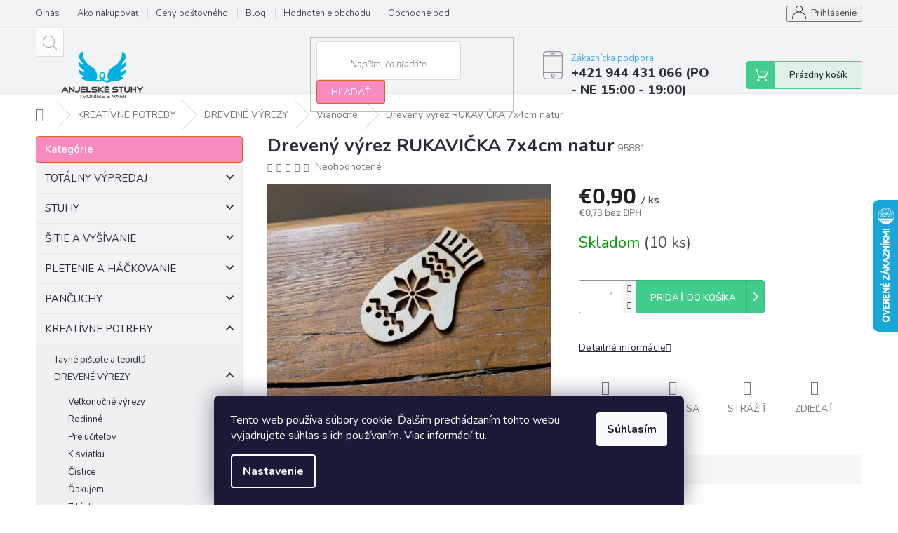

--- FILE ---
content_type: text/html; charset=utf-8
request_url: https://www.anjelskestuhy.eu/vianocne-2/dreveny-vyrez-rukavicka-7x4cm-natur/
body_size: 39960
content:
<!doctype html><html lang="sk" dir="ltr" class="header-background-light external-fonts-loaded"><head><meta charset="utf-8" /><meta name="viewport" content="width=device-width,initial-scale=1" /><title>Drevený výrez RUKAVIČKA 7x4cm natur - Anjelské Stuhy</title><link rel="preconnect" href="https://cdn.myshoptet.com" /><link rel="dns-prefetch" href="https://cdn.myshoptet.com" /><link rel="preload" href="https://cdn.myshoptet.com/prj/dist/master/cms/libs/jquery/jquery-1.11.3.min.js" as="script" /><link href="https://cdn.myshoptet.com/prj/dist/master/cms/templates/frontend_templates/shared/css/font-face/source-sans-3.css" rel="stylesheet"><link href="https://cdn.myshoptet.com/prj/dist/master/cms/templates/frontend_templates/shared/css/font-face/exo-2.css" rel="stylesheet"><link href="https://cdn.myshoptet.com/prj/dist/master/shop/dist/font-shoptet-11.css.62c94c7785ff2cea73b2.css" rel="stylesheet"><script>
dataLayer = [];
dataLayer.push({'shoptet' : {
    "pageId": 1791,
    "pageType": "productDetail",
    "currency": "EUR",
    "currencyInfo": {
        "decimalSeparator": ",",
        "exchangeRate": 1,
        "priceDecimalPlaces": 2,
        "symbol": "\u20ac",
        "symbolLeft": 1,
        "thousandSeparator": " "
    },
    "language": "sk",
    "projectId": 221230,
    "product": {
        "id": 95920,
        "guid": "1eabf376-4ed0-11ec-8980-0cc47a6c9c84",
        "hasVariants": false,
        "codes": [
            {
                "code": 95881,
                "quantity": "10",
                "stocks": [
                    {
                        "id": "ext",
                        "quantity": "10"
                    }
                ]
            }
        ],
        "code": "95881",
        "name": "Dreven\u00fd v\u00fdrez RUKAVI\u010cKA 7x4cm natur",
        "appendix": "",
        "weight": 0,
        "currentCategory": "KREAT\u00cdVNE POTREBY | Dreven\u00e9 v\u00fdrezy | Viano\u010dn\u00e9",
        "currentCategoryGuid": "a20ac4f3-c65e-11e8-a8f6-002590dad85e",
        "defaultCategory": "KREAT\u00cdVNE POTREBY | Dreven\u00e9 v\u00fdrezy | Viano\u010dn\u00e9",
        "defaultCategoryGuid": "a20ac4f3-c65e-11e8-a8f6-002590dad85e",
        "currency": "EUR",
        "priceWithVat": 0.90000000000000002
    },
    "stocks": [
        {
            "id": "ext",
            "title": "Sklad",
            "isDeliveryPoint": 0,
            "visibleOnEshop": 1
        }
    ],
    "cartInfo": {
        "id": null,
        "freeShipping": false,
        "freeShippingFrom": null,
        "leftToFreeGift": {
            "formattedPrice": "\u20ac0",
            "priceLeft": 0
        },
        "freeGift": false,
        "leftToFreeShipping": {
            "priceLeft": null,
            "dependOnRegion": null,
            "formattedPrice": null
        },
        "discountCoupon": [],
        "getNoBillingShippingPrice": {
            "withoutVat": 0,
            "vat": 0,
            "withVat": 0
        },
        "cartItems": [],
        "taxMode": "ORDINARY"
    },
    "cart": [],
    "customer": {
        "priceRatio": 1,
        "priceListId": 1,
        "groupId": null,
        "registered": false,
        "mainAccount": false
    }
}});
dataLayer.push({'cookie_consent' : {
    "marketing": "denied",
    "analytics": "denied"
}});
document.addEventListener('DOMContentLoaded', function() {
    shoptet.consent.onAccept(function(agreements) {
        if (agreements.length == 0) {
            return;
        }
        dataLayer.push({
            'cookie_consent' : {
                'marketing' : (agreements.includes(shoptet.config.cookiesConsentOptPersonalisation)
                    ? 'granted' : 'denied'),
                'analytics': (agreements.includes(shoptet.config.cookiesConsentOptAnalytics)
                    ? 'granted' : 'denied')
            },
            'event': 'cookie_consent'
        });
    });
});
</script>

<!-- Google Tag Manager -->
<script>(function(w,d,s,l,i){w[l]=w[l]||[];w[l].push({'gtm.start':
new Date().getTime(),event:'gtm.js'});var f=d.getElementsByTagName(s)[0],
j=d.createElement(s),dl=l!='dataLayer'?'&l='+l:'';j.async=true;j.src=
'https://www.googletagmanager.com/gtm.js?id='+i+dl;f.parentNode.insertBefore(j,f);
})(window,document,'script','dataLayer','GTM-KRQDHKV');</script>
<!-- End Google Tag Manager -->

<meta property="og:type" content="website"><meta property="og:site_name" content="anjelskestuhy.eu"><meta property="og:url" content="https://www.anjelskestuhy.eu/vianocne-2/dreveny-vyrez-rukavicka-7x4cm-natur/"><meta property="og:title" content="Drevený výrez RUKAVIČKA 7x4cm natur - Anjelské Stuhy"><meta name="author" content="Anjelské Stuhy"><meta name="web_author" content="Shoptet.sk"><meta name="dcterms.rightsHolder" content="www.anjelskestuhy.eu"><meta name="robots" content="index,follow"><meta property="og:image" content="https://cdn.myshoptet.com/usr/www.anjelskestuhy.eu/user/shop/big/95920_dreveny-vyrez-rukavicka-7x4cm-natur.jpg?61a102d4"><meta property="og:description" content="Drevený výrez RUKAVIČKA 7x4cm natur. "><meta name="description" content="Drevený výrez RUKAVIČKA 7x4cm natur. "><meta property="product:price:amount" content="0.9"><meta property="product:price:currency" content="EUR"><style>:root {--color-primary: #239ceb;--color-primary-h: 204;--color-primary-s: 83%;--color-primary-l: 53%;--color-primary-hover: #1997e5;--color-primary-hover-h: 203;--color-primary-hover-s: 80%;--color-primary-hover-l: 50%;--color-secondary: #468c98;--color-secondary-h: 189;--color-secondary-s: 37%;--color-secondary-l: 44%;--color-secondary-hover: #3b7580;--color-secondary-hover-h: 190;--color-secondary-hover-s: 37%;--color-secondary-hover-l: 37%;--color-tertiary: #ff0000;--color-tertiary-h: 0;--color-tertiary-s: 100%;--color-tertiary-l: 50%;--color-tertiary-hover: #ff0000;--color-tertiary-hover-h: 0;--color-tertiary-hover-s: 100%;--color-tertiary-hover-l: 50%;--color-header-background: #ffffff;--template-font: "Source Sans 3";--template-headings-font: "Exo 2";--header-background-url: none;--cookies-notice-background: #1A1937;--cookies-notice-color: #F8FAFB;--cookies-notice-button-hover: #f5f5f5;--cookies-notice-link-hover: #27263f;--templates-update-management-preview-mode-content: "Náhľad aktualizácií šablóny je aktívny pre váš prehliadač."}</style>
    
    <link href="https://cdn.myshoptet.com/prj/dist/master/shop/dist/main-11.less.5a24dcbbdabfd189c152.css" rel="stylesheet" />
        
    <script>var shoptet = shoptet || {};</script>
    <script src="https://cdn.myshoptet.com/prj/dist/master/shop/dist/main-3g-header.js.05f199e7fd2450312de2.js"></script>
<!-- User include --><!-- service 479(131) html code header -->
<link href="https://fonts.googleapis.com/css?family=Nunito:200,200i,300,300i,400,400i,600,600i,700,700i,800,800i,900,900i&subset=latin-ext" rel="stylesheet">
<link rel="stylesheet" href="https://cdn.myshoptet.com/usr/shoptet.tomashlad.eu/user/documents/extras/jaspis-new/jaspis.css?v020">
<link rel="stylesheet" href="https://shoptet.tomashlad.eu/user/documents/modul/jaspis/animate.css">

<style>
.not-working {background-color: black;color:white;width:100%;height:100%;position:fixed;top:0;left:0;z-index:9999999;text-align:center;padding:50px;}

@media all and (-ms-high-contrast:none)
     {
     .navigation-buttons {display: inline-table}
     }

#header .site-name a img {
transition:none !important;
}
.quantity.increase {
    min-width: unset;
    min-height: unset;
    padding: 0;
}
.quantity.increase span {display: none;}
.quantity.decrease {
    min-width: unset;
    min-height: unset;
    padding: 0;
}
.quantity.decrease span {display: none;}
.search {z-index:9999;}
.top-navigation-menu-visible .top-navigation-bar-menu-helper {z-index:11111;}
.menu-helper::after {background:transparent;}
.menu-helper {top: 93px;}
  .categories li.active>a:hover {background:transparent;}
  #footer h5 {color:white;}
  .footer-links-icons {display:none;}
  .container.footer-bottom {display:block !important;}
</style>
<link rel="stylesheet" href="https://cdn.myshoptet.com/usr/shoptet.tomashlad.eu/user/documents/extras/jaspis-new/screen.css?v=0003"/>
<style>
.footer-links-icons {display: block;}
#colorbox, #cboxOverlay, #cboxWrapper {z-index:999}
.custom-footer ul li:before {content:"›";font-size:18px;}
</style>
<!-- project html code header -->
<style>
#header .site-name a img {
    max-height: 70px;
    margin-left: -5px !important;
}
<style>

.top-navigation-bar-menu li a:hover b, .podpis a, #footer .custom-footer ul li a:hover, .homepage-box p a, .sidebar .box-bg-variant .categories .active>a, .dropdown-menu li a:hover, #topNavigationDropdown:hover, .top-navigation-bar .dropdown button:hover, .top-nav-button:hover span, a:hover, .top-navigation-bar-menu-helper a:hover b {
	color: #f98abf !important;
}

.user-action .btn-login, .custom-footer .btn:hover, .box-newsletter fieldset button, .category-header input[type="radio"]:checked+label, .sidebar .box-login form button, .sidebar .box-login form button:hover, .sidebar .box-search form button, .sidebar .box-search form button:hover, ol.top-products li::before, #header fieldset button, .box-categories h4, .site-msg.cookies {
	background-color: #f98abf !important;
	border: 1px solid #e15c23 !important;
}

.CookiesOK {
	background-color: #d95116 !important;
}

</style>
<!-- /User include --><link rel="shortcut icon" href="/favicon.ico" type="image/x-icon" /><link rel="canonical" href="https://www.anjelskestuhy.eu/vianocne-2/dreveny-vyrez-rukavicka-7x4cm-natur/" />    <script>
        var _hwq = _hwq || [];
        _hwq.push(['setKey', 'FF99313B357ADCE05AF92527C23B4AC6']);
        _hwq.push(['setTopPos', '220']);
        _hwq.push(['showWidget', '22']);
        (function() {
            var ho = document.createElement('script');
            ho.src = 'https://sk.im9.cz/direct/i/gjs.php?n=wdgt&sak=FF99313B357ADCE05AF92527C23B4AC6';
            var s = document.getElementsByTagName('script')[0]; s.parentNode.insertBefore(ho, s);
        })();
    </script>
<script>!function(){var t={9196:function(){!function(){var t=/\[object (Boolean|Number|String|Function|Array|Date|RegExp)\]/;function r(r){return null==r?String(r):(r=t.exec(Object.prototype.toString.call(Object(r))))?r[1].toLowerCase():"object"}function n(t,r){return Object.prototype.hasOwnProperty.call(Object(t),r)}function e(t){if(!t||"object"!=r(t)||t.nodeType||t==t.window)return!1;try{if(t.constructor&&!n(t,"constructor")&&!n(t.constructor.prototype,"isPrototypeOf"))return!1}catch(t){return!1}for(var e in t);return void 0===e||n(t,e)}function o(t,r,n){this.b=t,this.f=r||function(){},this.d=!1,this.a={},this.c=[],this.e=function(t){return{set:function(r,n){u(c(r,n),t.a)},get:function(r){return t.get(r)}}}(this),i(this,t,!n);var e=t.push,o=this;t.push=function(){var r=[].slice.call(arguments,0),n=e.apply(t,r);return i(o,r),n}}function i(t,n,o){for(t.c.push.apply(t.c,n);!1===t.d&&0<t.c.length;){if("array"==r(n=t.c.shift()))t:{var i=n,a=t.a;if("string"==r(i[0])){for(var f=i[0].split("."),s=f.pop(),p=(i=i.slice(1),0);p<f.length;p++){if(void 0===a[f[p]])break t;a=a[f[p]]}try{a[s].apply(a,i)}catch(t){}}}else if("function"==typeof n)try{n.call(t.e)}catch(t){}else{if(!e(n))continue;for(var l in n)u(c(l,n[l]),t.a)}o||(t.d=!0,t.f(t.a,n),t.d=!1)}}function c(t,r){for(var n={},e=n,o=t.split("."),i=0;i<o.length-1;i++)e=e[o[i]]={};return e[o[o.length-1]]=r,n}function u(t,o){for(var i in t)if(n(t,i)){var c=t[i];"array"==r(c)?("array"==r(o[i])||(o[i]=[]),u(c,o[i])):e(c)?(e(o[i])||(o[i]={}),u(c,o[i])):o[i]=c}}window.DataLayerHelper=o,o.prototype.get=function(t){var r=this.a;t=t.split(".");for(var n=0;n<t.length;n++){if(void 0===r[t[n]])return;r=r[t[n]]}return r},o.prototype.flatten=function(){this.b.splice(0,this.b.length),this.b[0]={},u(this.a,this.b[0])}}()}},r={};function n(e){var o=r[e];if(void 0!==o)return o.exports;var i=r[e]={exports:{}};return t[e](i,i.exports,n),i.exports}n.n=function(t){var r=t&&t.__esModule?function(){return t.default}:function(){return t};return n.d(r,{a:r}),r},n.d=function(t,r){for(var e in r)n.o(r,e)&&!n.o(t,e)&&Object.defineProperty(t,e,{enumerable:!0,get:r[e]})},n.o=function(t,r){return Object.prototype.hasOwnProperty.call(t,r)},function(){"use strict";n(9196)}()}();</script>    <!-- Global site tag (gtag.js) - Google Analytics -->
    <script async src="https://www.googletagmanager.com/gtag/js?id=G-6QK6XMBLV0"></script>
    <script>
        
        window.dataLayer = window.dataLayer || [];
        function gtag(){dataLayer.push(arguments);}
        

                    console.debug('default consent data');

            gtag('consent', 'default', {"ad_storage":"denied","analytics_storage":"denied","ad_user_data":"denied","ad_personalization":"denied","wait_for_update":500});
            dataLayer.push({
                'event': 'default_consent'
            });
        
        gtag('js', new Date());

                gtag('config', 'UA-67255636-1', { 'groups': "UA" });
        
                gtag('config', 'G-6QK6XMBLV0', {"groups":"GA4","send_page_view":false,"content_group":"productDetail","currency":"EUR","page_language":"sk"});
        
                gtag('config', 'AW-972009103', {"allow_enhanced_conversions":true});
        
        
        
        
        
                    gtag('event', 'page_view', {"send_to":"GA4","page_language":"sk","content_group":"productDetail","currency":"EUR"});
        
                gtag('set', 'currency', 'EUR');

        gtag('event', 'view_item', {
            "send_to": "UA",
            "items": [
                {
                    "id": "95881",
                    "name": "Dreven\u00fd v\u00fdrez RUKAVI\u010cKA 7x4cm natur",
                    "category": "KREAT\u00cdVNE POTREBY \/ Dreven\u00e9 v\u00fdrezy \/ Viano\u010dn\u00e9",
                                                            "price": 0.73
                }
            ]
        });
        
        
        
        
        
                    gtag('event', 'view_item', {"send_to":"GA4","page_language":"sk","content_group":"productDetail","value":0.72999999999999998,"currency":"EUR","items":[{"item_id":"95881","item_name":"Dreven\u00fd v\u00fdrez RUKAVI\u010cKA 7x4cm natur","item_category":"KREAT\u00cdVNE POTREBY","item_category2":"Dreven\u00e9 v\u00fdrezy","item_category3":"Viano\u010dn\u00e9","price":0.72999999999999998,"quantity":1,"index":0}]});
        
        
        
        
        
        
        
        document.addEventListener('DOMContentLoaded', function() {
            if (typeof shoptet.tracking !== 'undefined') {
                for (var id in shoptet.tracking.bannersList) {
                    gtag('event', 'view_promotion', {
                        "send_to": "UA",
                        "promotions": [
                            {
                                "id": shoptet.tracking.bannersList[id].id,
                                "name": shoptet.tracking.bannersList[id].name,
                                "position": shoptet.tracking.bannersList[id].position
                            }
                        ]
                    });
                }
            }

            shoptet.consent.onAccept(function(agreements) {
                if (agreements.length !== 0) {
                    console.debug('gtag consent accept');
                    var gtagConsentPayload =  {
                        'ad_storage': agreements.includes(shoptet.config.cookiesConsentOptPersonalisation)
                            ? 'granted' : 'denied',
                        'analytics_storage': agreements.includes(shoptet.config.cookiesConsentOptAnalytics)
                            ? 'granted' : 'denied',
                                                                                                'ad_user_data': agreements.includes(shoptet.config.cookiesConsentOptPersonalisation)
                            ? 'granted' : 'denied',
                        'ad_personalization': agreements.includes(shoptet.config.cookiesConsentOptPersonalisation)
                            ? 'granted' : 'denied',
                        };
                    console.debug('update consent data', gtagConsentPayload);
                    gtag('consent', 'update', gtagConsentPayload);
                    dataLayer.push(
                        { 'event': 'update_consent' }
                    );
                }
            });
        });
    </script>
<script>
    (function(t, r, a, c, k, i, n, g) { t['ROIDataObject'] = k;
    t[k]=t[k]||function(){ (t[k].q=t[k].q||[]).push(arguments) },t[k].c=i;n=r.createElement(a),
    g=r.getElementsByTagName(a)[0];n.async=1;n.src=c;g.parentNode.insertBefore(n,g)
    })(window, document, 'script', '//www.heureka.sk/ocm/sdk.js?source=shoptet&version=2&page=product_detail', 'heureka', 'sk');

    heureka('set_user_consent', 0);
</script>
</head><body class="desktop id-1791 in-vianocne-2 template-11 type-product type-detail multiple-columns-body columns-mobile-2 columns-3 ums_forms_redesign--off ums_a11y_category_page--on ums_discussion_rating_forms--off ums_flags_display_unification--on ums_a11y_login--on mobile-header-version-0"><noscript>
    <style>
        #header {
            padding-top: 0;
            position: relative !important;
            top: 0;
        }
        .header-navigation {
            position: relative !important;
        }
        .overall-wrapper {
            margin: 0 !important;
        }
        body:not(.ready) {
            visibility: visible !important;
        }
    </style>
    <div class="no-javascript">
        <div class="no-javascript__title">Musíte zmeniť nastavenie vášho prehliadača</div>
        <div class="no-javascript__text">Pozrite sa na: <a href="https://www.google.com/support/bin/answer.py?answer=23852">Ako povoliť JavaScript vo vašom prehliadači</a>.</div>
        <div class="no-javascript__text">Ak používate software na blokovanie reklám, možno bude potrebné, aby ste povolili JavaScript z tejto stránky.</div>
        <div class="no-javascript__text">Ďakujeme.</div>
    </div>
</noscript>

        <div id="fb-root"></div>
        <script>
            window.fbAsyncInit = function() {
                FB.init({
//                    appId            : 'your-app-id',
                    autoLogAppEvents : true,
                    xfbml            : true,
                    version          : 'v19.0'
                });
            };
        </script>
        <script async defer crossorigin="anonymous" src="https://connect.facebook.net/sk_SK/sdk.js"></script>
<!-- Google Tag Manager (noscript) -->
<noscript><iframe src="https://www.googletagmanager.com/ns.html?id=GTM-KRQDHKV"
height="0" width="0" style="display:none;visibility:hidden"></iframe></noscript>
<!-- End Google Tag Manager (noscript) -->

    <div class="siteCookies siteCookies--bottom siteCookies--dark js-siteCookies" role="dialog" data-testid="cookiesPopup" data-nosnippet>
        <div class="siteCookies__form">
            <div class="siteCookies__content">
                <div class="siteCookies__text">
                    Tento web používa súbory cookie. Ďalším prechádzaním tohto webu vyjadrujete súhlas s ich používaním. Viac informácií <a href="https://www.anjelskestuhy.eu/podmienky-ochrany-osobnych-udajov/" target="\" title="Podmienky ochrany osobných údajov">tu</a>.
                </div>
                <p class="siteCookies__links">
                    <button class="siteCookies__link js-cookies-settings" aria-label="Nastavenia cookies" data-testid="cookiesSettings">Nastavenie</button>
                </p>
            </div>
            <div class="siteCookies__buttonWrap">
                                <button class="siteCookies__button js-cookiesConsentSubmit" value="all" aria-label="Prijať cookies" data-testid="buttonCookiesAccept">Súhlasím</button>
            </div>
        </div>
        <script>
            document.addEventListener("DOMContentLoaded", () => {
                const siteCookies = document.querySelector('.js-siteCookies');
                document.addEventListener("scroll", shoptet.common.throttle(() => {
                    const st = document.documentElement.scrollTop;
                    if (st > 1) {
                        siteCookies.classList.add('siteCookies--scrolled');
                    } else {
                        siteCookies.classList.remove('siteCookies--scrolled');
                    }
                }, 100));
            });
        </script>
    </div>
<a href="#content" class="skip-link sr-only">Prejsť na obsah</a><div class="overall-wrapper"><div class="user-action"><div class="container">
    <div class="user-action-in">
                    <div id="login" class="user-action-login popup-widget login-widget" role="dialog" aria-labelledby="loginHeading">
        <div class="popup-widget-inner">
                            <h2 id="loginHeading">Prihlásenie k vášmu účtu</h2><div id="customerLogin"><form action="/action/Customer/Login/" method="post" id="formLoginIncluded" class="csrf-enabled formLogin" data-testid="formLogin"><input type="hidden" name="referer" value="" /><div class="form-group"><div class="input-wrapper email js-validated-element-wrapper no-label"><input type="email" name="email" class="form-control" autofocus placeholder="E-mailová adresa (napr. jan@novak.sk)" data-testid="inputEmail" autocomplete="email" required /></div></div><div class="form-group"><div class="input-wrapper password js-validated-element-wrapper no-label"><input type="password" name="password" class="form-control" placeholder="Heslo" data-testid="inputPassword" autocomplete="current-password" required /><span class="no-display">Nemôžete vyplniť toto pole</span><input type="text" name="surname" value="" class="no-display" /></div></div><div class="form-group"><div class="login-wrapper"><button type="submit" class="btn btn-secondary btn-text btn-login" data-testid="buttonSubmit">Prihlásiť sa</button><div class="password-helper"><a href="/registracia/" data-testid="signup" rel="nofollow">Nová registrácia</a><a href="/klient/zabudnute-heslo/" rel="nofollow">Zabudnuté heslo</a></div></div></div><div class="social-login-buttons"><div class="social-login-buttons-divider"><span>alebo</span></div><div class="form-group"><a href="/action/Social/login/?provider=Facebook" class="login-btn facebook" rel="nofollow"><span class="login-facebook-icon"></span><strong>Prihlásiť sa cez Facebook</strong></a></div></div></form>
</div>                    </div>
    </div>

                            <div id="cart-widget" class="user-action-cart popup-widget cart-widget loader-wrapper" data-testid="popupCartWidget" role="dialog" aria-hidden="true">
    <div class="popup-widget-inner cart-widget-inner place-cart-here">
        <div class="loader-overlay">
            <div class="loader"></div>
        </div>
    </div>

    <div class="cart-widget-button">
        <a href="/kosik/" class="btn btn-conversion" id="continue-order-button" rel="nofollow" data-testid="buttonNextStep">Pokračovať do košíka</a>
    </div>
</div>
            </div>
</div>
</div><div class="top-navigation-bar" data-testid="topNavigationBar">

    <div class="container">

        <div class="top-navigation-contacts">
            <strong>Zákaznícka podpora:</strong><a class="project-phone project-phone-info" role="text" aria-label="Telefón: +421 944 431 066 (PO - NE 15:00 - 19:00)"><span aria-hidden="true">+421 944 431 066 (PO - NE 15:00 - 19:00)</span></a><a href="mailto:info@anjelskestuhy.eu" class="project-email" data-testid="contactboxEmail"><span>info@anjelskestuhy.eu</span></a>        </div>

                            <div class="top-navigation-menu">
                <div class="top-navigation-menu-trigger"></div>
                <ul class="top-navigation-bar-menu">
                                            <li class="top-navigation-menu-item-1638">
                            <a href="/o-nas/" target="blank">O nás</a>
                        </li>
                                            <li class="top-navigation-menu-item-27">
                            <a href="/ako-nakupovat/" target="blank">Ako nakupovať</a>
                        </li>
                                            <li class="top-navigation-menu-item-1572">
                            <a href="/ceny-postovneho/" target="blank">Ceny poštovného</a>
                        </li>
                                            <li class="top-navigation-menu-item-2926">
                            <a href="/blog/" target="blank">Blog</a>
                        </li>
                                            <li class="top-navigation-menu-item--51">
                            <a href="/hodnotenie-obchodu/" target="blank">Hodnotenie obchodu</a>
                        </li>
                                            <li class="top-navigation-menu-item-39">
                            <a href="/obchodne-podmienky/" target="blank">Obchodné podmienky</a>
                        </li>
                                            <li class="top-navigation-menu-item-691">
                            <a href="/podmienky-ochrany-osobnych-udajov/" target="blank">Podmienky ochrany osobných údajov</a>
                        </li>
                                            <li class="top-navigation-menu-item-1839">
                            <a href="/kontakty/" target="blank">Kontakty</a>
                        </li>
                                            <li class="top-navigation-menu-item-2795">
                            <a href="/najcastejsie-otazky-a-odpovede/" target="blank">Najčastejšie otázky a odpovede</a>
                        </li>
                                    </ul>
                <ul class="top-navigation-bar-menu-helper"></ul>
            </div>
        
        <div class="top-navigation-tools">
            <div class="responsive-tools">
                <a href="#" class="toggle-window" data-target="search" aria-label="Hľadať" data-testid="linkSearchIcon"></a>
                                                            <a href="#" class="toggle-window" data-target="login"></a>
                                                    <a href="#" class="toggle-window" data-target="navigation" aria-label="Menu" data-testid="hamburgerMenu"></a>
            </div>
                        <button class="top-nav-button top-nav-button-login toggle-window" type="button" data-target="login" aria-haspopup="dialog" aria-controls="login" aria-expanded="false" data-testid="signin"><span>Prihlásenie</span></button>        </div>

    </div>

</div>
<header id="header"><div class="container navigation-wrapper">
    <div class="header-top">
        <div class="site-name-wrapper">
            <div class="site-name"><a href="/" data-testid="linkWebsiteLogo"><img src="https://cdn.myshoptet.com/usr/www.anjelskestuhy.eu/user/logos/anjelske_logo_624x218-1.png" alt="Anjelské Stuhy" fetchpriority="low" /></a></div>        </div>
        <div class="search" itemscope itemtype="https://schema.org/WebSite">
            <meta itemprop="headline" content="Vianočné"/><meta itemprop="url" content="https://www.anjelskestuhy.eu"/><meta itemprop="text" content="Drevený výrez RUKAVIČKA 7x4cm natur. "/>            <form action="/action/ProductSearch/prepareString/" method="post"
    id="formSearchForm" class="search-form compact-form js-search-main"
    itemprop="potentialAction" itemscope itemtype="https://schema.org/SearchAction" data-testid="searchForm">
    <fieldset>
        <meta itemprop="target"
            content="https://www.anjelskestuhy.eu/vyhladavanie/?string={string}"/>
        <input type="hidden" name="language" value="sk"/>
        
            
<input
    type="search"
    name="string"
        class="query-input form-control search-input js-search-input"
    placeholder="Napíšte, čo hľadáte"
    autocomplete="off"
    required
    itemprop="query-input"
    aria-label="Vyhľadávanie"
    data-testid="searchInput"
>
            <button type="submit" class="btn btn-default" data-testid="searchBtn">Hľadať</button>
        
    </fieldset>
</form>
        </div>
        <div class="navigation-buttons">
                
    <a href="/kosik/" class="btn btn-icon toggle-window cart-count" data-target="cart" data-hover="true" data-redirect="true" data-testid="headerCart" rel="nofollow" aria-haspopup="dialog" aria-expanded="false" aria-controls="cart-widget">
        
                <span class="sr-only">Nákupný košík</span>
        
            <span class="cart-price visible-lg-inline-block" data-testid="headerCartPrice">
                                    Prázdny košík                            </span>
        
    
            </a>
        </div>
    </div>
    <nav id="navigation" aria-label="Hlavné menu" data-collapsible="true"><div class="navigation-in menu"><ul class="menu-level-1" role="menubar" data-testid="headerMenuItems"><li class="menu-item-3114 ext" role="none"><a href="/totalny-vypredaj/" data-testid="headerMenuItem" role="menuitem" aria-haspopup="true" aria-expanded="false"><b>TOTÁLNY VÝPREDAJ</b><span class="submenu-arrow"></span></a><ul class="menu-level-2" aria-label="TOTÁLNY VÝPREDAJ" tabindex="-1" role="menu"><li class="menu-item-3016" role="none"><a href="/filc-v-rolke/" class="menu-image" data-testid="headerMenuItem" tabindex="-1" aria-hidden="true"><img src="data:image/svg+xml,%3Csvg%20width%3D%22140%22%20height%3D%22100%22%20xmlns%3D%22http%3A%2F%2Fwww.w3.org%2F2000%2Fsvg%22%3E%3C%2Fsvg%3E" alt="" aria-hidden="true" width="140" height="100"  data-src="https://cdn.myshoptet.com/prj/dist/master/cms/templates/frontend_templates/00/img/folder.svg" fetchpriority="low" /></a><div><a href="/filc-v-rolke/" data-testid="headerMenuItem" role="menuitem"><span>Filc v rolke</span></a>
                        </div></li><li class="menu-item-1404" role="none"><a href="/filc-samolepiaci/" class="menu-image" data-testid="headerMenuItem" tabindex="-1" aria-hidden="true"><img src="data:image/svg+xml,%3Csvg%20width%3D%22140%22%20height%3D%22100%22%20xmlns%3D%22http%3A%2F%2Fwww.w3.org%2F2000%2Fsvg%22%3E%3C%2Fsvg%3E" alt="" aria-hidden="true" width="140" height="100"  data-src="https://cdn.myshoptet.com/prj/dist/master/cms/templates/frontend_templates/00/img/folder.svg" fetchpriority="low" /></a><div><a href="/filc-samolepiaci/" data-testid="headerMenuItem" role="menuitem"><span>Filc samolepiaci</span></a>
                        </div></li><li class="menu-item-3168" role="none"><a href="/polystyrenove-polotovary/" class="menu-image" data-testid="headerMenuItem" tabindex="-1" aria-hidden="true"><img src="data:image/svg+xml,%3Csvg%20width%3D%22140%22%20height%3D%22100%22%20xmlns%3D%22http%3A%2F%2Fwww.w3.org%2F2000%2Fsvg%22%3E%3C%2Fsvg%3E" alt="" aria-hidden="true" width="140" height="100"  data-src="https://cdn.myshoptet.com/prj/dist/master/cms/templates/frontend_templates/00/img/folder.svg" fetchpriority="low" /></a><div><a href="/polystyrenove-polotovary/" data-testid="headerMenuItem" role="menuitem"><span>Polystyrénové polotovary</span></a>
                        </div></li><li class="menu-item-3171" role="none"><a href="/rozne/" class="menu-image" data-testid="headerMenuItem" tabindex="-1" aria-hidden="true"><img src="data:image/svg+xml,%3Csvg%20width%3D%22140%22%20height%3D%22100%22%20xmlns%3D%22http%3A%2F%2Fwww.w3.org%2F2000%2Fsvg%22%3E%3C%2Fsvg%3E" alt="" aria-hidden="true" width="140" height="100"  data-src="https://cdn.myshoptet.com/prj/dist/master/cms/templates/frontend_templates/00/img/folder.svg" fetchpriority="low" /></a><div><a href="/rozne/" data-testid="headerMenuItem" role="menuitem"><span>Rôzne</span></a>
                        </div></li></ul></li>
<li class="menu-item-733 ext" role="none"><a href="/stuhy/" data-testid="headerMenuItem" role="menuitem" aria-haspopup="true" aria-expanded="false"><b>STUHY</b><span class="submenu-arrow"></span></a><ul class="menu-level-2" aria-label="STUHY" tabindex="-1" role="menu"><li class="menu-item-1189 has-third-level" role="none"><a href="/satenove-stuhy-100-nylon/" class="menu-image" data-testid="headerMenuItem" tabindex="-1" aria-hidden="true"><img src="data:image/svg+xml,%3Csvg%20width%3D%22140%22%20height%3D%22100%22%20xmlns%3D%22http%3A%2F%2Fwww.w3.org%2F2000%2Fsvg%22%3E%3C%2Fsvg%3E" alt="" aria-hidden="true" width="140" height="100"  data-src="https://cdn.myshoptet.com/usr/www.anjelskestuhy.eu/user/categories/thumb/20170828182611_da4a87ee9fc190bd448ae1df3672e0d9.jpg" fetchpriority="low" /></a><div><a href="/satenove-stuhy-100-nylon/" data-testid="headerMenuItem" role="menuitem"><span>Saténové stuhy 100% nylon</span></a>
                                                    <ul class="menu-level-3" role="menu">
                                                                    <li class="menu-item-1201" role="none">
                                        <a href="/3-5-mm/" data-testid="headerMenuItem" role="menuitem">
                                            3.5 mm</a>,                                    </li>
                                                                    <li class="menu-item-1216" role="none">
                                        <a href="/6-mm/" data-testid="headerMenuItem" role="menuitem">
                                            6 mm</a>,                                    </li>
                                                                    <li class="menu-item-1195" role="none">
                                        <a href="/12-mm/" data-testid="headerMenuItem" role="menuitem">
                                            12 mm</a>,                                    </li>
                                                                    <li class="menu-item-1198" role="none">
                                        <a href="/25-mm/" data-testid="headerMenuItem" role="menuitem">
                                            25 mm</a>,                                    </li>
                                                                    <li class="menu-item-1204" role="none">
                                        <a href="/38-mm/" data-testid="headerMenuItem" role="menuitem">
                                            38 mm</a>,                                    </li>
                                                                    <li class="menu-item-1213" role="none">
                                        <a href="/50-mm/" data-testid="headerMenuItem" role="menuitem">
                                            50 mm</a>,                                    </li>
                                                                    <li class="menu-item-1219" role="none">
                                        <a href="/76-mm/" data-testid="headerMenuItem" role="menuitem">
                                            76 mm</a>                                    </li>
                                                            </ul>
                        </div></li><li class="menu-item-3013 has-third-level" role="none"><a href="/satenove-stuhy-100--polyester/" class="menu-image" data-testid="headerMenuItem" tabindex="-1" aria-hidden="true"><img src="data:image/svg+xml,%3Csvg%20width%3D%22140%22%20height%3D%22100%22%20xmlns%3D%22http%3A%2F%2Fwww.w3.org%2F2000%2Fsvg%22%3E%3C%2Fsvg%3E" alt="" aria-hidden="true" width="140" height="100"  data-src="https://cdn.myshoptet.com/usr/www.anjelskestuhy.eu/user/categories/thumb/stuhy.jpg" fetchpriority="low" /></a><div><a href="/satenove-stuhy-100--polyester/" data-testid="headerMenuItem" role="menuitem"><span>Saténové stuhy 100% polyester</span></a>
                                                    <ul class="menu-level-3" role="menu">
                                                                    <li class="menu-item-3034" role="none">
                                        <a href="/50-mm-4/" data-testid="headerMenuItem" role="menuitem">
                                            50 mm</a>                                    </li>
                                                            </ul>
                        </div></li><li class="menu-item-1356 has-third-level" role="none"><a href="/obojstranne-satenove-stuhy/" class="menu-image" data-testid="headerMenuItem" tabindex="-1" aria-hidden="true"><img src="data:image/svg+xml,%3Csvg%20width%3D%22140%22%20height%3D%22100%22%20xmlns%3D%22http%3A%2F%2Fwww.w3.org%2F2000%2Fsvg%22%3E%3C%2Fsvg%3E" alt="" aria-hidden="true" width="140" height="100"  data-src="https://cdn.myshoptet.com/usr/www.anjelskestuhy.eu/user/categories/thumb/20180820155129_74294e3f41943b686e8964e94923442f.jpg" fetchpriority="low" /></a><div><a href="/obojstranne-satenove-stuhy/" data-testid="headerMenuItem" role="menuitem"><span>Obojstranné saténové stuhy</span></a>
                                                    <ul class="menu-level-3" role="menu">
                                                                    <li class="menu-item-2264" role="none">
                                        <a href="/25-mm-15/" data-testid="headerMenuItem" role="menuitem">
                                            25 mm</a>,                                    </li>
                                                                    <li class="menu-item-2267" role="none">
                                        <a href="/12-mm-13/" data-testid="headerMenuItem" role="menuitem">
                                            12 mm</a>,                                    </li>
                                                                    <li class="menu-item-2914" role="none">
                                        <a href="/40-mm-2/" data-testid="headerMenuItem" role="menuitem">
                                            40 mm</a>                                    </li>
                                                            </ul>
                        </div></li><li class="menu-item-2148" role="none"><a href="/stuhy-s-trikolorou/" class="menu-image" data-testid="headerMenuItem" tabindex="-1" aria-hidden="true"><img src="data:image/svg+xml,%3Csvg%20width%3D%22140%22%20height%3D%22100%22%20xmlns%3D%22http%3A%2F%2Fwww.w3.org%2F2000%2Fsvg%22%3E%3C%2Fsvg%3E" alt="" aria-hidden="true" width="140" height="100"  data-src="https://cdn.myshoptet.com/usr/www.anjelskestuhy.eu/user/categories/thumb/410004_3.jpg" fetchpriority="low" /></a><div><a href="/stuhy-s-trikolorou/" data-testid="headerMenuItem" role="menuitem"><span>Stuhy s trikolórou</span></a>
                        </div></li><li class="menu-item-1033 has-third-level" role="none"><a href="/vianocne-stuhy/" class="menu-image" data-testid="headerMenuItem" tabindex="-1" aria-hidden="true"><img src="data:image/svg+xml,%3Csvg%20width%3D%22140%22%20height%3D%22100%22%20xmlns%3D%22http%3A%2F%2Fwww.w3.org%2F2000%2Fsvg%22%3E%3C%2Fsvg%3E" alt="" aria-hidden="true" width="140" height="100"  data-src="https://cdn.myshoptet.com/usr/www.anjelskestuhy.eu/user/categories/thumb/20171123090920_f7302242d510c818b677aada75ee25ad.jpg" fetchpriority="low" /></a><div><a href="/vianocne-stuhy/" data-testid="headerMenuItem" role="menuitem"><span>Vianočné stuhy</span></a>
                                                    <ul class="menu-level-3" role="menu">
                                                                    <li class="menu-item-1689" role="none">
                                        <a href="/satenove-stuhy-s-vianocnym-motivom-mix/" data-testid="headerMenuItem" role="menuitem">
                                            Saténové stuhy s vianočným motívom mix</a>                                    </li>
                                                            </ul>
                        </div></li><li class="menu-item-784 has-third-level" role="none"><a href="/brokatove-stuhy/" class="menu-image" data-testid="headerMenuItem" tabindex="-1" aria-hidden="true"><img src="data:image/svg+xml,%3Csvg%20width%3D%22140%22%20height%3D%22100%22%20xmlns%3D%22http%3A%2F%2Fwww.w3.org%2F2000%2Fsvg%22%3E%3C%2Fsvg%3E" alt="" aria-hidden="true" width="140" height="100"  data-src="https://cdn.myshoptet.com/usr/www.anjelskestuhy.eu/user/categories/thumb/20150924213812_4b24a4a3cde9122466e015b858f1d649.jpg" fetchpriority="low" /></a><div><a href="/brokatove-stuhy/" data-testid="headerMenuItem" role="menuitem"><span>Brokátové stuhy</span></a>
                                                    <ul class="menu-level-3" role="menu">
                                                                    <li class="menu-item-1530" role="none">
                                        <a href="/3-mm-2/" data-testid="headerMenuItem" role="menuitem">
                                            3 mm</a>,                                    </li>
                                                                    <li class="menu-item-1533" role="none">
                                        <a href="/6-mm-6/" data-testid="headerMenuItem" role="menuitem">
                                            6 mm</a>,                                    </li>
                                                                    <li class="menu-item-1536" role="none">
                                        <a href="/12-mm-4/" data-testid="headerMenuItem" role="menuitem">
                                            12 mm</a>,                                    </li>
                                                                    <li class="menu-item-1539" role="none">
                                        <a href="/25-mm-7/" data-testid="headerMenuItem" role="menuitem">
                                            25 mm</a>,                                    </li>
                                                                    <li class="menu-item-1542" role="none">
                                        <a href="/38-mm-6/" data-testid="headerMenuItem" role="menuitem">
                                            38 mm</a>,                                    </li>
                                                                    <li class="menu-item-1545" role="none">
                                        <a href="/50-mm-3/" data-testid="headerMenuItem" role="menuitem">
                                            50 mm</a>,                                    </li>
                                                                    <li class="menu-item-2384" role="none">
                                        <a href="/10-mm-6/" data-testid="headerMenuItem" role="menuitem">
                                            10 mm</a>                                    </li>
                                                            </ul>
                        </div></li><li class="menu-item-1650 has-third-level" role="none"><a href="/metalizovane-stuhy/" class="menu-image" data-testid="headerMenuItem" tabindex="-1" aria-hidden="true"><img src="data:image/svg+xml,%3Csvg%20width%3D%22140%22%20height%3D%22100%22%20xmlns%3D%22http%3A%2F%2Fwww.w3.org%2F2000%2Fsvg%22%3E%3C%2Fsvg%3E" alt="" aria-hidden="true" width="140" height="100"  data-src="https://cdn.myshoptet.com/usr/www.anjelskestuhy.eu/user/categories/thumb/img_9529.jpg" fetchpriority="low" /></a><div><a href="/metalizovane-stuhy/" data-testid="headerMenuItem" role="menuitem"><span>Metalizované stuhy</span></a>
                                                    <ul class="menu-level-3" role="menu">
                                                                    <li class="menu-item-1653" role="none">
                                        <a href="/6-mm-8/" data-testid="headerMenuItem" role="menuitem">
                                            6 mm</a>,                                    </li>
                                                                    <li class="menu-item-1656" role="none">
                                        <a href="/12-mm-5/" data-testid="headerMenuItem" role="menuitem">
                                            12 mm</a>,                                    </li>
                                                                    <li class="menu-item-1659" role="none">
                                        <a href="/25-mm-8/" data-testid="headerMenuItem" role="menuitem">
                                            25 mm</a>,                                    </li>
                                                                    <li class="menu-item-2178" role="none">
                                        <a href="/38-mm-11/" data-testid="headerMenuItem" role="menuitem">
                                            38 mm</a>                                    </li>
                                                            </ul>
                        </div></li><li class="menu-item-1222 has-third-level" role="none"><a href="/bodkovane-stuhy/" class="menu-image" data-testid="headerMenuItem" tabindex="-1" aria-hidden="true"><img src="data:image/svg+xml,%3Csvg%20width%3D%22140%22%20height%3D%22100%22%20xmlns%3D%22http%3A%2F%2Fwww.w3.org%2F2000%2Fsvg%22%3E%3C%2Fsvg%3E" alt="" aria-hidden="true" width="140" height="100"  data-src="https://cdn.myshoptet.com/usr/www.anjelskestuhy.eu/user/categories/thumb/20170308214801_d5aa00ca5ffb937c31d98d2f1a87aec1.jpg" fetchpriority="low" /></a><div><a href="/bodkovane-stuhy/" data-testid="headerMenuItem" role="menuitem"><span>Bodkované stuhy</span></a>
                                                    <ul class="menu-level-3" role="menu">
                                                                    <li class="menu-item-1455" role="none">
                                        <a href="/6-mm-3/" data-testid="headerMenuItem" role="menuitem">
                                            6 mm</a>,                                    </li>
                                                                    <li class="menu-item-1458" role="none">
                                        <a href="/12-mm-2/" data-testid="headerMenuItem" role="menuitem">
                                            12 mm</a>,                                    </li>
                                                                    <li class="menu-item-1461" role="none">
                                        <a href="/25-mm-5/" data-testid="headerMenuItem" role="menuitem">
                                            25 mm</a>,                                    </li>
                                                                    <li class="menu-item-1464" role="none">
                                        <a href="/38-mm-4/" data-testid="headerMenuItem" role="menuitem">
                                            38 mm</a>,                                    </li>
                                                                    <li class="menu-item-1467" role="none">
                                        <a href="/50-mm-2/" data-testid="headerMenuItem" role="menuitem">
                                            50 mm</a>,                                    </li>
                                                                    <li class="menu-item-1890" role="none">
                                        <a href="/farebne-bodky-6-mm/" data-testid="headerMenuItem" role="menuitem">
                                            Farebné bodky 6 mm</a>,                                    </li>
                                                                    <li class="menu-item-1893" role="none">
                                        <a href="/farebne-bodky-12-mm/" data-testid="headerMenuItem" role="menuitem">
                                            Farebné bodky 12 mm</a>,                                    </li>
                                                                    <li class="menu-item-1896" role="none">
                                        <a href="/farebne-bodky-25-mm/" data-testid="headerMenuItem" role="menuitem">
                                            Farebné bodky 25 mm</a>                                    </li>
                                                            </ul>
                        </div></li><li class="menu-item-1228 has-third-level" role="none"><a href="/satenove-stuhy-s-brokatom/" class="menu-image" data-testid="headerMenuItem" tabindex="-1" aria-hidden="true"><img src="data:image/svg+xml,%3Csvg%20width%3D%22140%22%20height%3D%22100%22%20xmlns%3D%22http%3A%2F%2Fwww.w3.org%2F2000%2Fsvg%22%3E%3C%2Fsvg%3E" alt="" aria-hidden="true" width="140" height="100"  data-src="https://cdn.myshoptet.com/usr/www.anjelskestuhy.eu/user/categories/thumb/20160805142810_4979df45981a9583d0a933197412b45f.jpg" fetchpriority="low" /></a><div><a href="/satenove-stuhy-s-brokatom/" data-testid="headerMenuItem" role="menuitem"><span>Saténové stuhy s brokátom</span></a>
                                                    <ul class="menu-level-3" role="menu">
                                                                    <li class="menu-item-1470" role="none">
                                        <a href="/6-mm-4/" data-testid="headerMenuItem" role="menuitem">
                                            6 mm</a>,                                    </li>
                                                                    <li class="menu-item-1473" role="none">
                                        <a href="/12-mm-3/" data-testid="headerMenuItem" role="menuitem">
                                            12 mm</a>,                                    </li>
                                                                    <li class="menu-item-1476" role="none">
                                        <a href="/25-mm-6/" data-testid="headerMenuItem" role="menuitem">
                                            25 mm</a>,                                    </li>
                                                                    <li class="menu-item-1485" role="none">
                                        <a href="/25mm-s-brokatovymi-bodkami/" data-testid="headerMenuItem" role="menuitem">
                                            25mm s brokátovými bodkami</a>,                                    </li>
                                                                    <li class="menu-item-1479" role="none">
                                        <a href="/38-mm-5/" data-testid="headerMenuItem" role="menuitem">
                                            38 mm</a>                                    </li>
                                                            </ul>
                        </div></li><li class="menu-item-1210 has-third-level" role="none"><a href="/satenove-stuhy-s-lemom-2/" class="menu-image" data-testid="headerMenuItem" tabindex="-1" aria-hidden="true"><img src="data:image/svg+xml,%3Csvg%20width%3D%22140%22%20height%3D%22100%22%20xmlns%3D%22http%3A%2F%2Fwww.w3.org%2F2000%2Fsvg%22%3E%3C%2Fsvg%3E" alt="" aria-hidden="true" width="140" height="100"  data-src="https://cdn.myshoptet.com/usr/www.anjelskestuhy.eu/user/categories/thumb/20160812180334_c28271693a5eeab0716147fd9da94ccb.jpg" fetchpriority="low" /></a><div><a href="/satenove-stuhy-s-lemom-2/" data-testid="headerMenuItem" role="menuitem"><span>Saténové stuhy s lemom</span></a>
                                                    <ul class="menu-level-3" role="menu">
                                                                    <li class="menu-item-1443" role="none">
                                        <a href="/3-mm/" data-testid="headerMenuItem" role="menuitem">
                                            3 mm</a>,                                    </li>
                                                                    <li class="menu-item-1446" role="none">
                                        <a href="/6-mm-2/" data-testid="headerMenuItem" role="menuitem">
                                            6 mm</a>,                                    </li>
                                                                    <li class="menu-item-1449" role="none">
                                        <a href="/10-mm/" data-testid="headerMenuItem" role="menuitem">
                                            10 mm</a>,                                    </li>
                                                                    <li class="menu-item-1452" role="none">
                                        <a href="/25-mm-4/" data-testid="headerMenuItem" role="menuitem">
                                            25 mm</a>,                                    </li>
                                                                    <li class="menu-item-3165" role="none">
                                        <a href="/38-mm-2/" data-testid="headerMenuItem" role="menuitem">
                                            38 mm</a>                                    </li>
                                                            </ul>
                        </div></li><li class="menu-item-955" role="none"><a href="/karovane-stuhy/" class="menu-image" data-testid="headerMenuItem" tabindex="-1" aria-hidden="true"><img src="data:image/svg+xml,%3Csvg%20width%3D%22140%22%20height%3D%22100%22%20xmlns%3D%22http%3A%2F%2Fwww.w3.org%2F2000%2Fsvg%22%3E%3C%2Fsvg%3E" alt="" aria-hidden="true" width="140" height="100"  data-src="https://cdn.myshoptet.com/usr/www.anjelskestuhy.eu/user/categories/thumb/20170321130335_78f20a45a14b66ae3934b8a522f49caa.jpg" fetchpriority="low" /></a><div><a href="/karovane-stuhy/" data-testid="headerMenuItem" role="menuitem"><span>Kárované stuhy</span></a>
                        </div></li><li class="menu-item-1174 has-third-level" role="none"><a href="/rypsove-stuhy-2/" class="menu-image" data-testid="headerMenuItem" tabindex="-1" aria-hidden="true"><img src="data:image/svg+xml,%3Csvg%20width%3D%22140%22%20height%3D%22100%22%20xmlns%3D%22http%3A%2F%2Fwww.w3.org%2F2000%2Fsvg%22%3E%3C%2Fsvg%3E" alt="" aria-hidden="true" width="140" height="100"  data-src="https://cdn.myshoptet.com/usr/www.anjelskestuhy.eu/user/categories/thumb/img_9222.jpg" fetchpriority="low" /></a><div><a href="/rypsove-stuhy-2/" data-testid="headerMenuItem" role="menuitem"><span>Rypsové stuhy</span></a>
                                                    <ul class="menu-level-3" role="menu">
                                                                    <li class="menu-item-1437" role="none">
                                        <a href="/25-mm-3/" data-testid="headerMenuItem" role="menuitem">
                                            25 mm</a>,                                    </li>
                                                                    <li class="menu-item-1440" role="none">
                                        <a href="/38-mm-3/" data-testid="headerMenuItem" role="menuitem">
                                            38 mm</a>,                                    </li>
                                                                    <li class="menu-item-2196" role="none">
                                        <a href="/50-mm-9/" data-testid="headerMenuItem" role="menuitem">
                                            50 mm</a>,                                    </li>
                                                                    <li class="menu-item-2420" role="none">
                                        <a href="/6-mm-11/" data-testid="headerMenuItem" role="menuitem">
                                            6 mm</a>                                    </li>
                                                            </ul>
                        </div></li><li class="menu-item-1258 has-third-level" role="none"><a href="/sifonove-stuhy/" class="menu-image" data-testid="headerMenuItem" tabindex="-1" aria-hidden="true"><img src="data:image/svg+xml,%3Csvg%20width%3D%22140%22%20height%3D%22100%22%20xmlns%3D%22http%3A%2F%2Fwww.w3.org%2F2000%2Fsvg%22%3E%3C%2Fsvg%3E" alt="" aria-hidden="true" width="140" height="100"  data-src="https://cdn.myshoptet.com/usr/www.anjelskestuhy.eu/user/categories/thumb/430258_82730_1.jpg" fetchpriority="low" /></a><div><a href="/sifonove-stuhy/" data-testid="headerMenuItem" role="menuitem"><span>Šifónové stuhy</span></a>
                                                    <ul class="menu-level-3" role="menu">
                                                                    <li class="menu-item-1491" role="none">
                                        <a href="/6-mm-5/" data-testid="headerMenuItem" role="menuitem">
                                            6 mm</a>,                                    </li>
                                                                    <li class="menu-item-1836" role="none">
                                        <a href="/9-mm/" data-testid="headerMenuItem" role="menuitem">
                                            9 mm</a>,                                    </li>
                                                                    <li class="menu-item-2193" role="none">
                                        <a href="/12-mm-12/" data-testid="headerMenuItem" role="menuitem">
                                            12 mm</a>,                                    </li>
                                                                    <li class="menu-item-1837" role="none">
                                        <a href="/15-mm-2/" data-testid="headerMenuItem" role="menuitem">
                                            15 mm</a>,                                    </li>
                                                                    <li class="menu-item-1494" role="none">
                                        <a href="/19-mm/" data-testid="headerMenuItem" role="menuitem">
                                            19 mm</a>,                                    </li>
                                                                    <li class="menu-item-2181" role="none">
                                        <a href="/25-mm-13/" data-testid="headerMenuItem" role="menuitem">
                                            25 mm</a>,                                    </li>
                                                                    <li class="menu-item-2184" role="none">
                                        <a href="/38-mm-12/" data-testid="headerMenuItem" role="menuitem">
                                            38 mm</a>,                                    </li>
                                                                    <li class="menu-item-2187" role="none">
                                        <a href="/50-mm-8/" data-testid="headerMenuItem" role="menuitem">
                                            50 mm</a>,                                    </li>
                                                                    <li class="menu-item-2426" role="none">
                                        <a href="/s-lemom/" data-testid="headerMenuItem" role="menuitem">
                                            S lemom</a>                                    </li>
                                                            </ul>
                        </div></li><li class="menu-item-970" role="none"><a href="/krojove-stuhy/" class="menu-image" data-testid="headerMenuItem" tabindex="-1" aria-hidden="true"><img src="data:image/svg+xml,%3Csvg%20width%3D%22140%22%20height%3D%22100%22%20xmlns%3D%22http%3A%2F%2Fwww.w3.org%2F2000%2Fsvg%22%3E%3C%2Fsvg%3E" alt="" aria-hidden="true" width="140" height="100"  data-src="https://cdn.myshoptet.com/usr/www.anjelskestuhy.eu/user/categories/thumb/20180704142725_1eb38dcb14e7b0223040479e8971e0cd.jpg" fetchpriority="low" /></a><div><a href="/krojove-stuhy/" data-testid="headerMenuItem" role="menuitem"><span>Krojové stuhy</span></a>
                        </div></li><li class="menu-item-1162" role="none"><a href="/jarne-stuhy/" class="menu-image" data-testid="headerMenuItem" tabindex="-1" aria-hidden="true"><img src="data:image/svg+xml,%3Csvg%20width%3D%22140%22%20height%3D%22100%22%20xmlns%3D%22http%3A%2F%2Fwww.w3.org%2F2000%2Fsvg%22%3E%3C%2Fsvg%3E" alt="" aria-hidden="true" width="140" height="100"  data-src="https://cdn.myshoptet.com/usr/www.anjelskestuhy.eu/user/categories/thumb/20180221220709_e16b19ba624be3e0d01cc2aa0c4f3aa2.jpg" fetchpriority="low" /></a><div><a href="/jarne-stuhy/" data-testid="headerMenuItem" role="menuitem"><span>Jarné stuhy</span></a>
                        </div></li><li class="menu-item-940" role="none"><a href="/handmade-stuhy/" class="menu-image" data-testid="headerMenuItem" tabindex="-1" aria-hidden="true"><img src="data:image/svg+xml,%3Csvg%20width%3D%22140%22%20height%3D%22100%22%20xmlns%3D%22http%3A%2F%2Fwww.w3.org%2F2000%2Fsvg%22%3E%3C%2Fsvg%3E" alt="" aria-hidden="true" width="140" height="100"  data-src="https://cdn.myshoptet.com/usr/www.anjelskestuhy.eu/user/categories/thumb/20170323100937_ec985e6a18db55305420ae21a1a1065d.jpg" fetchpriority="low" /></a><div><a href="/handmade-stuhy/" data-testid="headerMenuItem" role="menuitem"><span>Handmade stuhy</span></a>
                        </div></li><li class="menu-item-1344 has-third-level" role="none"><a href="/jutove-stuhy-a-spagaty/" class="menu-image" data-testid="headerMenuItem" tabindex="-1" aria-hidden="true"><img src="data:image/svg+xml,%3Csvg%20width%3D%22140%22%20height%3D%22100%22%20xmlns%3D%22http%3A%2F%2Fwww.w3.org%2F2000%2Fsvg%22%3E%3C%2Fsvg%3E" alt="" aria-hidden="true" width="140" height="100"  data-src="https://cdn.myshoptet.com/usr/www.anjelskestuhy.eu/user/categories/thumb/20180221221235_3a898818ce9057cf4db995479cde7d1e.jpg" fetchpriority="low" /></a><div><a href="/jutove-stuhy-a-spagaty/" data-testid="headerMenuItem" role="menuitem"><span>Jutové stuhy a špagáty</span></a>
                                                    <ul class="menu-level-3" role="menu">
                                                                    <li class="menu-item-1524" role="none">
                                        <a href="/jutove-stuhy/" data-testid="headerMenuItem" role="menuitem">
                                            Jutové stuhy</a>,                                    </li>
                                                                    <li class="menu-item-1527" role="none">
                                        <a href="/jutove-spagaty/" data-testid="headerMenuItem" role="menuitem">
                                            Jutové špagáty</a>                                    </li>
                                                            </ul>
                        </div></li><li class="menu-item-760 has-third-level" role="none"><a href="/cipky/" class="menu-image" data-testid="headerMenuItem" tabindex="-1" aria-hidden="true"><img src="data:image/svg+xml,%3Csvg%20width%3D%22140%22%20height%3D%22100%22%20xmlns%3D%22http%3A%2F%2Fwww.w3.org%2F2000%2Fsvg%22%3E%3C%2Fsvg%3E" alt="" aria-hidden="true" width="140" height="100"  data-src="https://cdn.myshoptet.com/usr/www.anjelskestuhy.eu/user/categories/thumb/20160311173418_44b5dc5a8e1641524ec8247bc9e1baf9.jpg" fetchpriority="low" /></a><div><a href="/cipky/" data-testid="headerMenuItem" role="menuitem"><span>Čipky</span></a>
                                                    <ul class="menu-level-3" role="menu">
                                                                    <li class="menu-item-1416" role="none">
                                        <a href="/bavlnene-cipky/" data-testid="headerMenuItem" role="menuitem">
                                            Bavlnené čipky</a>,                                    </li>
                                                                    <li class="menu-item-1419" role="none">
                                        <a href="/vzdusne-cipky/" data-testid="headerMenuItem" role="menuitem">
                                            Vzdušné čipky</a>,                                    </li>
                                                                    <li class="menu-item-1422" role="none">
                                        <a href="/elasticke-cipky/" data-testid="headerMenuItem" role="menuitem">
                                            Elastické čipky</a>,                                    </li>
                                                                    <li class="menu-item-1425" role="none">
                                        <a href="/samolepiace-cipky/" data-testid="headerMenuItem" role="menuitem">
                                            Samolepiace čipky</a>,                                    </li>
                                                                    <li class="menu-item-2342" role="none">
                                        <a href="/silonove-cipky/" data-testid="headerMenuItem" role="menuitem">
                                            Silónové čipky</a>                                    </li>
                                                            </ul>
                        </div></li><li class="menu-item-1338 has-third-level" role="none"><a href="/organza/" class="menu-image" data-testid="headerMenuItem" tabindex="-1" aria-hidden="true"><img src="data:image/svg+xml,%3Csvg%20width%3D%22140%22%20height%3D%22100%22%20xmlns%3D%22http%3A%2F%2Fwww.w3.org%2F2000%2Fsvg%22%3E%3C%2Fsvg%3E" alt="" aria-hidden="true" width="140" height="100"  data-src="https://cdn.myshoptet.com/usr/www.anjelskestuhy.eu/user/categories/thumb/20171025103124_a54936826b89777d540aa8bc94c3f4c8.jpg" fetchpriority="low" /></a><div><a href="/organza/" data-testid="headerMenuItem" role="menuitem"><span>Organza</span></a>
                                                    <ul class="menu-level-3" role="menu">
                                                                    <li class="menu-item-1908" role="none">
                                        <a href="/organza-16-cm-neobsita/" data-testid="headerMenuItem" role="menuitem">
                                            16 cm neobšitá</a>                                    </li>
                                                            </ul>
                        </div></li><li class="menu-item-937" role="none"><a href="/hadovky/" class="menu-image" data-testid="headerMenuItem" tabindex="-1" aria-hidden="true"><img src="data:image/svg+xml,%3Csvg%20width%3D%22140%22%20height%3D%22100%22%20xmlns%3D%22http%3A%2F%2Fwww.w3.org%2F2000%2Fsvg%22%3E%3C%2Fsvg%3E" alt="" aria-hidden="true" width="140" height="100"  data-src="https://cdn.myshoptet.com/usr/www.anjelskestuhy.eu/user/categories/thumb/20150114204806_c8859e43d6f5e00bbd50478a6f75fa3d.jpg" fetchpriority="low" /></a><div><a href="/hadovky/" data-testid="headerMenuItem" role="menuitem"><span>Hadovky</span></a>
                        </div></li><li class="menu-item-1261 has-third-level" role="none"><a href="/sikme-pruzky/" class="menu-image" data-testid="headerMenuItem" tabindex="-1" aria-hidden="true"><img src="data:image/svg+xml,%3Csvg%20width%3D%22140%22%20height%3D%22100%22%20xmlns%3D%22http%3A%2F%2Fwww.w3.org%2F2000%2Fsvg%22%3E%3C%2Fsvg%3E" alt="" aria-hidden="true" width="140" height="100"  data-src="https://cdn.myshoptet.com/usr/www.anjelskestuhy.eu/user/categories/thumb/20160829145146_a4eceeed05170ee356fac5b7596b9f83.jpg" fetchpriority="low" /></a><div><a href="/sikme-pruzky/" data-testid="headerMenuItem" role="menuitem"><span>Šikmé prúžky</span></a>
                                                    <ul class="menu-level-3" role="menu">
                                                                    <li class="menu-item-2285" role="none">
                                        <a href="/14-mm/" data-testid="headerMenuItem" role="menuitem">
                                            14 mm </a>,                                    </li>
                                                                    <li class="menu-item-2288" role="none">
                                        <a href="/18-mm-2/" data-testid="headerMenuItem" role="menuitem">
                                            18 mm</a>,                                    </li>
                                                                    <li class="menu-item-2711" role="none">
                                        <a href="/15mm/" data-testid="headerMenuItem" role="menuitem">
                                            15mm</a>,                                    </li>
                                                                    <li class="menu-item-2714" role="none">
                                        <a href="/20mm/" data-testid="headerMenuItem" role="menuitem">
                                            20mm</a>                                    </li>
                                                            </ul>
                        </div></li><li class="menu-item-925" role="none"><a href="/flitre-na-snure/" class="menu-image" data-testid="headerMenuItem" tabindex="-1" aria-hidden="true"><img src="data:image/svg+xml,%3Csvg%20width%3D%22140%22%20height%3D%22100%22%20xmlns%3D%22http%3A%2F%2Fwww.w3.org%2F2000%2Fsvg%22%3E%3C%2Fsvg%3E" alt="" aria-hidden="true" width="140" height="100"  data-src="https://cdn.myshoptet.com/usr/www.anjelskestuhy.eu/user/categories/thumb/20170426135003_db3bb9125ebf2a5bc72cfc25376fed6c.jpg" fetchpriority="low" /></a><div><a href="/flitre-na-snure/" data-testid="headerMenuItem" role="menuitem"><span>Flitre na šnúre</span></a>
                        </div></li><li class="menu-item-739 has-third-level" role="none"><a href="/aplikacie-v-metrazi/" class="menu-image" data-testid="headerMenuItem" tabindex="-1" aria-hidden="true"><img src="data:image/svg+xml,%3Csvg%20width%3D%22140%22%20height%3D%22100%22%20xmlns%3D%22http%3A%2F%2Fwww.w3.org%2F2000%2Fsvg%22%3E%3C%2Fsvg%3E" alt="" aria-hidden="true" width="140" height="100"  data-src="https://cdn.myshoptet.com/usr/www.anjelskestuhy.eu/user/categories/thumb/20170321130520_e9e1fa4e3e1daacb2d0ac60a18ae7196.jpg" fetchpriority="low" /></a><div><a href="/aplikacie-v-metrazi/" data-testid="headerMenuItem" role="menuitem"><span>Aplikácie v metráži</span></a>
                                                    <ul class="menu-level-3" role="menu">
                                                                    <li class="menu-item-1497" role="none">
                                        <a href="/kvetinky/" data-testid="headerMenuItem" role="menuitem">
                                            Kvetinky</a>,                                    </li>
                                                                    <li class="menu-item-1500" role="none">
                                        <a href="/listocky/" data-testid="headerMenuItem" role="menuitem">
                                            Lístočky</a>,                                    </li>
                                                                    <li class="menu-item-1506" role="none">
                                        <a href="/velkonocne/" data-testid="headerMenuItem" role="menuitem">
                                            Veľkonočné</a>,                                    </li>
                                                                    <li class="menu-item-1509" role="none">
                                        <a href="/vianocne/" data-testid="headerMenuItem" role="menuitem">
                                            Vianočné</a>,                                    </li>
                                                                    <li class="menu-item-1512" role="none">
                                        <a href="/krestanske/" data-testid="headerMenuItem" role="menuitem">
                                            Kresťanské</a>,                                    </li>
                                                                    <li class="menu-item-2932" role="none">
                                        <a href="/svadobne-2/" data-testid="headerMenuItem" role="menuitem">
                                            Svadobné</a>                                    </li>
                                                            </ul>
                        </div></li><li class="menu-item-1749" role="none"><a href="/borty-a-diamantove-pasy/" class="menu-image" data-testid="headerMenuItem" tabindex="-1" aria-hidden="true"><img src="data:image/svg+xml,%3Csvg%20width%3D%22140%22%20height%3D%22100%22%20xmlns%3D%22http%3A%2F%2Fwww.w3.org%2F2000%2Fsvg%22%3E%3C%2Fsvg%3E" alt="" aria-hidden="true" width="140" height="100"  data-src="https://cdn.myshoptet.com/usr/www.anjelskestuhy.eu/user/categories/thumb/220910_5.jpg" fetchpriority="low" /></a><div><a href="/borty-a-diamantove-pasy/" data-testid="headerMenuItem" role="menuitem"><span>Borty a diamantové pásy</span></a>
                        </div></li><li class="menu-item-1935 has-third-level" role="none"><a href="/snury/" class="menu-image" data-testid="headerMenuItem" tabindex="-1" aria-hidden="true"><img src="data:image/svg+xml,%3Csvg%20width%3D%22140%22%20height%3D%22100%22%20xmlns%3D%22http%3A%2F%2Fwww.w3.org%2F2000%2Fsvg%22%3E%3C%2Fsvg%3E" alt="" aria-hidden="true" width="140" height="100"  data-src="https://cdn.myshoptet.com/usr/www.anjelskestuhy.eu/user/categories/thumb/310112_4.jpg" fetchpriority="low" /></a><div><a href="/snury/" data-testid="headerMenuItem" role="menuitem"><span>Šnúry</span></a>
                                                    <ul class="menu-level-3" role="menu">
                                                                    <li class="menu-item-1329" role="none">
                                        <a href="/tocene-snury/" data-testid="headerMenuItem" role="menuitem">
                                            Točené šnúry</a>,                                    </li>
                                                                    <li class="menu-item-1264" role="none">
                                        <a href="/satenove-snury/" data-testid="headerMenuItem" role="menuitem">
                                            Saténové šnúry</a>,                                    </li>
                                                                    <li class="menu-item-2154" role="none">
                                        <a href="/voskovane-snury/" data-testid="headerMenuItem" role="menuitem">
                                            Voskované šnúry</a>,                                    </li>
                                                                    <li class="menu-item-2465" role="none">
                                        <a href="/sutasky/" data-testid="headerMenuItem" role="menuitem">
                                            Sutašky</a>,                                    </li>
                                                                    <li class="menu-item-2594" role="none">
                                        <a href="/dutinky/" data-testid="headerMenuItem" role="menuitem">
                                            Dutinky</a>,                                    </li>
                                                                    <li class="menu-item-2759" role="none">
                                        <a href="/bavlnene-snury/" data-testid="headerMenuItem" role="menuitem">
                                            Bavlnené šnúry</a>,                                    </li>
                                                                    <li class="menu-item-2815" role="none">
                                        <a href="/snury-technicke/" data-testid="headerMenuItem" role="menuitem">
                                            Šnúry technické</a>,                                    </li>
                                                                    <li class="menu-item-2842" role="none">
                                        <a href="/padakove-snury/" data-testid="headerMenuItem" role="menuitem">
                                            Padákové šnúry</a>                                    </li>
                                                            </ul>
                        </div></li><li class="menu-item-2202" role="none"><a href="/svadobne-stuhy/" class="menu-image" data-testid="headerMenuItem" tabindex="-1" aria-hidden="true"><img src="data:image/svg+xml,%3Csvg%20width%3D%22140%22%20height%3D%22100%22%20xmlns%3D%22http%3A%2F%2Fwww.w3.org%2F2000%2Fsvg%22%3E%3C%2Fsvg%3E" alt="" aria-hidden="true" width="140" height="100"  data-src="https://cdn.myshoptet.com/usr/www.anjelskestuhy.eu/user/categories/thumb/420487_1.jpg" fetchpriority="low" /></a><div><a href="/svadobne-stuhy/" data-testid="headerMenuItem" role="menuitem"><span>Svadobné a valentínske stuhy</span></a>
                        </div></li><li class="menu-item-2207" role="none"><a href="/kozusinkove-stuhy/" class="menu-image" data-testid="headerMenuItem" tabindex="-1" aria-hidden="true"><img src="data:image/svg+xml,%3Csvg%20width%3D%22140%22%20height%3D%22100%22%20xmlns%3D%22http%3A%2F%2Fwww.w3.org%2F2000%2Fsvg%22%3E%3C%2Fsvg%3E" alt="" aria-hidden="true" width="140" height="100"  data-src="https://cdn.myshoptet.com/usr/www.anjelskestuhy.eu/user/categories/thumb/81945.jpg" fetchpriority="low" /></a><div><a href="/kozusinkove-stuhy/" data-testid="headerMenuItem" role="menuitem"><span>Kožušinkové stuhy</span></a>
                        </div></li><li class="menu-item-2213 has-third-level" role="none"><a href="/taftove-stuhy/" class="menu-image" data-testid="headerMenuItem" tabindex="-1" aria-hidden="true"><img src="data:image/svg+xml,%3Csvg%20width%3D%22140%22%20height%3D%22100%22%20xmlns%3D%22http%3A%2F%2Fwww.w3.org%2F2000%2Fsvg%22%3E%3C%2Fsvg%3E" alt="" aria-hidden="true" width="140" height="100"  data-src="https://cdn.myshoptet.com/usr/www.anjelskestuhy.eu/user/categories/thumb/410385_28.jpg" fetchpriority="low" /></a><div><a href="/taftove-stuhy/" data-testid="headerMenuItem" role="menuitem"><span>Taftové stuhy</span></a>
                                                    <ul class="menu-level-3" role="menu">
                                                                    <li class="menu-item-2216" role="none">
                                        <a href="/taftove-stuhy-25-mm/" data-testid="headerMenuItem" role="menuitem">
                                            25 mm </a>,                                    </li>
                                                                    <li class="menu-item-2219" role="none">
                                        <a href="/6-mm-10/" data-testid="headerMenuItem" role="menuitem">
                                            6 mm </a>,                                    </li>
                                                                    <li class="menu-item-2222" role="none">
                                        <a href="/25-mm-s-rexorom/" data-testid="headerMenuItem" role="menuitem">
                                            25 mm s lurexom </a>,                                    </li>
                                                                    <li class="menu-item-2228" role="none">
                                        <a href="/9-mm-s-rexorom/" data-testid="headerMenuItem" role="menuitem">
                                            9 mm s lurexom </a>,                                    </li>
                                                                    <li class="menu-item-2231" role="none">
                                        <a href="/6-mm-s-rexorom/" data-testid="headerMenuItem" role="menuitem">
                                            6 mm s lurexom </a>,                                    </li>
                                                                    <li class="menu-item-2234" role="none">
                                        <a href="/40-mm-s-rexorom/" data-testid="headerMenuItem" role="menuitem">
                                            40 mm s lurexom</a>,                                    </li>
                                                                    <li class="menu-item-2255" role="none">
                                        <a href="/15-mm-s-lurexom/" data-testid="headerMenuItem" role="menuitem">
                                            15 mm s lurexom </a>,                                    </li>
                                                                    <li class="menu-item-2273" role="none">
                                        <a href="/15-mm-4/" data-testid="headerMenuItem" role="menuitem">
                                            15 mm</a>                                    </li>
                                                            </ul>
                        </div></li><li class="menu-item-2237 has-third-level" role="none"><a href="/adjustacne-stuhy/" class="menu-image" data-testid="headerMenuItem" tabindex="-1" aria-hidden="true"><img src="data:image/svg+xml,%3Csvg%20width%3D%22140%22%20height%3D%22100%22%20xmlns%3D%22http%3A%2F%2Fwww.w3.org%2F2000%2Fsvg%22%3E%3C%2Fsvg%3E" alt="" aria-hidden="true" width="140" height="100"  data-src="https://cdn.myshoptet.com/usr/www.anjelskestuhy.eu/user/categories/thumb/85466_adjustacna-stuha-torsade-25mm-10m-fialova-strieborna-508.jpg" fetchpriority="low" /></a><div><a href="/adjustacne-stuhy/" data-testid="headerMenuItem" role="menuitem"><span>Adjustačné stuhy</span></a>
                                                    <ul class="menu-level-3" role="menu">
                                                                    <li class="menu-item-2240" role="none">
                                        <a href="/40-mm/" data-testid="headerMenuItem" role="menuitem">
                                            40 mm </a>,                                    </li>
                                                                    <li class="menu-item-2243" role="none">
                                        <a href="/25-mm-14/" data-testid="headerMenuItem" role="menuitem">
                                            25 mm </a>,                                    </li>
                                                                    <li class="menu-item-2246" role="none">
                                        <a href="/10-mm-5/" data-testid="headerMenuItem" role="menuitem">
                                            10 mm </a>                                    </li>
                                                            </ul>
                        </div></li><li class="menu-item-2354" role="none"><a href="/stuhy-do-topanok/" class="menu-image" data-testid="headerMenuItem" tabindex="-1" aria-hidden="true"><img src="data:image/svg+xml,%3Csvg%20width%3D%22140%22%20height%3D%22100%22%20xmlns%3D%22http%3A%2F%2Fwww.w3.org%2F2000%2Fsvg%22%3E%3C%2Fsvg%3E" alt="" aria-hidden="true" width="140" height="100"  data-src="https://cdn.myshoptet.com/usr/www.anjelskestuhy.eu/user/categories/thumb/86966_satenova-stuha-s-koncovkami-19mm-cervena.jpg" fetchpriority="low" /></a><div><a href="/stuhy-do-topanok/" data-testid="headerMenuItem" role="menuitem"><span>Stuhy do topánok</span></a>
                        </div></li><li class="menu-item-2546" role="none"><a href="/keprovky/" class="menu-image" data-testid="headerMenuItem" tabindex="-1" aria-hidden="true"><img src="data:image/svg+xml,%3Csvg%20width%3D%22140%22%20height%3D%22100%22%20xmlns%3D%22http%3A%2F%2Fwww.w3.org%2F2000%2Fsvg%22%3E%3C%2Fsvg%3E" alt="" aria-hidden="true" width="140" height="100"  data-src="https://cdn.myshoptet.com/usr/www.anjelskestuhy.eu/user/categories/thumb/320371_58203_1.jpg" fetchpriority="low" /></a><div><a href="/keprovky/" data-testid="headerMenuItem" role="menuitem"><span>Keprovky</span></a>
                        </div></li><li class="menu-item-2588" role="none"><a href="/smutocne-stuhy/" class="menu-image" data-testid="headerMenuItem" tabindex="-1" aria-hidden="true"><img src="data:image/svg+xml,%3Csvg%20width%3D%22140%22%20height%3D%22100%22%20xmlns%3D%22http%3A%2F%2Fwww.w3.org%2F2000%2Fsvg%22%3E%3C%2Fsvg%3E" alt="" aria-hidden="true" width="140" height="100"  data-src="https://cdn.myshoptet.com/usr/www.anjelskestuhy.eu/user/categories/thumb/89507_stuha-floristicka-cierna-so-zlatym-lemom-2cm.jpg" fetchpriority="low" /></a><div><a href="/smutocne-stuhy/" data-testid="headerMenuItem" role="menuitem"><span>Smútočné stuhy</span></a>
                        </div></li><li class="menu-item-2627 has-third-level" role="none"><a href="/zamatove-stuhy-2/" class="menu-image" data-testid="headerMenuItem" tabindex="-1" aria-hidden="true"><img src="data:image/svg+xml,%3Csvg%20width%3D%22140%22%20height%3D%22100%22%20xmlns%3D%22http%3A%2F%2Fwww.w3.org%2F2000%2Fsvg%22%3E%3C%2Fsvg%3E" alt="" aria-hidden="true" width="140" height="100"  data-src="https://cdn.myshoptet.com/usr/www.anjelskestuhy.eu/user/categories/thumb/wstazka-aksamitna-velvetowa-25mm-9mb-czerwona-.jpg" fetchpriority="low" /></a><div><a href="/zamatove-stuhy-2/" data-testid="headerMenuItem" role="menuitem"><span>Zamatové stuhy</span></a>
                                                    <ul class="menu-level-3" role="menu">
                                                                    <li class="menu-item-1288" role="none">
                                        <a href="/zamatove-stuhy-s-brokatom/" data-testid="headerMenuItem" role="menuitem">
                                            Zamatové stuhy</a>,                                    </li>
                                                                    <li class="menu-item-3162" role="none">
                                        <a href="/12-mm-6/" data-testid="headerMenuItem" role="menuitem">
                                            12 mm</a>,                                    </li>
                                                                    <li class="menu-item-2630" role="none">
                                        <a href="/25-mm-17/" data-testid="headerMenuItem" role="menuitem">
                                            25 mm</a>,                                    </li>
                                                                    <li class="menu-item-2633" role="none">
                                        <a href="/38-mm-14/" data-testid="headerMenuItem" role="menuitem">
                                            38 mm</a>                                    </li>
                                                            </ul>
                        </div></li><li class="menu-item-3007" role="none"><a href="/halloweenske-stuhy/" class="menu-image" data-testid="headerMenuItem" tabindex="-1" aria-hidden="true"><img src="data:image/svg+xml,%3Csvg%20width%3D%22140%22%20height%3D%22100%22%20xmlns%3D%22http%3A%2F%2Fwww.w3.org%2F2000%2Fsvg%22%3E%3C%2Fsvg%3E" alt="" aria-hidden="true" width="140" height="100"  data-src="https://cdn.myshoptet.com/usr/www.anjelskestuhy.eu/user/categories/thumb/430434_83243_1.jpg" fetchpriority="low" /></a><div><a href="/halloweenske-stuhy/" data-testid="headerMenuItem" role="menuitem"><span>Halloweenske stuhy</span></a>
                        </div></li></ul></li>
<li class="menu-item-1956 ext" role="none"><a href="/sitie-a-vysivanie/" data-testid="headerMenuItem" role="menuitem" aria-haspopup="true" aria-expanded="false"><b>ŠITIE A VYŠÍVANIE</b><span class="submenu-arrow"></span></a><ul class="menu-level-2" aria-label="ŠITIE A VYŠÍVANIE" tabindex="-1" role="menu"><li class="menu-item-1314 has-third-level" role="none"><a href="/gumy/" class="menu-image" data-testid="headerMenuItem" tabindex="-1" aria-hidden="true"><img src="data:image/svg+xml,%3Csvg%20width%3D%22140%22%20height%3D%22100%22%20xmlns%3D%22http%3A%2F%2Fwww.w3.org%2F2000%2Fsvg%22%3E%3C%2Fsvg%3E" alt="" aria-hidden="true" width="140" height="100"  data-src="https://cdn.myshoptet.com/usr/www.anjelskestuhy.eu/user/categories/thumb/440136_75978_1.jpg" fetchpriority="low" /></a><div><a href="/gumy/" data-testid="headerMenuItem" role="menuitem"><span>Gumy</span></a>
                                                    <ul class="menu-level-3" role="menu">
                                                                    <li class="menu-item-2411" role="none">
                                        <a href="/gumy-gulate/" data-testid="headerMenuItem" role="menuitem">
                                            Gumy guľaté </a>,                                    </li>
                                                                    <li class="menu-item-2414" role="none">
                                        <a href="/gumy-pradlove/" data-testid="headerMenuItem" role="menuitem">
                                            Gumy prádlové</a>,                                    </li>
                                                                    <li class="menu-item-2830" role="none">
                                        <a href="/gumy-silikonove/" data-testid="headerMenuItem" role="menuitem">
                                            Gumy silikónové</a>,                                    </li>
                                                                    <li class="menu-item-2950" role="none">
                                        <a href="/gumy-tutu/" data-testid="headerMenuItem" role="menuitem">
                                            Gumy TUTU</a>                                    </li>
                                                            </ul>
                        </div></li><li class="menu-item-2294" role="none"><a href="/noznice-2/" class="menu-image" data-testid="headerMenuItem" tabindex="-1" aria-hidden="true"><img src="data:image/svg+xml,%3Csvg%20width%3D%22140%22%20height%3D%22100%22%20xmlns%3D%22http%3A%2F%2Fwww.w3.org%2F2000%2Fsvg%22%3E%3C%2Fsvg%3E" alt="" aria-hidden="true" width="140" height="100"  data-src="https://cdn.myshoptet.com/usr/www.anjelskestuhy.eu/user/categories/thumb/img_20200313_120800.jpg" fetchpriority="low" /></a><div><a href="/noznice-2/" data-testid="headerMenuItem" role="menuitem"><span>Nožnice</span></a>
                        </div></li><li class="menu-item-2297" role="none"><a href="/ihly/" class="menu-image" data-testid="headerMenuItem" tabindex="-1" aria-hidden="true"><img src="data:image/svg+xml,%3Csvg%20width%3D%22140%22%20height%3D%22100%22%20xmlns%3D%22http%3A%2F%2Fwww.w3.org%2F2000%2Fsvg%22%3E%3C%2Fsvg%3E" alt="" aria-hidden="true" width="140" height="100"  data-src="https://cdn.myshoptet.com/usr/www.anjelskestuhy.eu/user/categories/thumb/img_20200409_110939.jpg" fetchpriority="low" /></a><div><a href="/ihly/" data-testid="headerMenuItem" role="menuitem"><span>Ihly na ručné šitie</span></a>
                        </div></li><li class="menu-item-2300 has-third-level" role="none"><a href="/nite/" class="menu-image" data-testid="headerMenuItem" tabindex="-1" aria-hidden="true"><img src="data:image/svg+xml,%3Csvg%20width%3D%22140%22%20height%3D%22100%22%20xmlns%3D%22http%3A%2F%2Fwww.w3.org%2F2000%2Fsvg%22%3E%3C%2Fsvg%3E" alt="" aria-hidden="true" width="140" height="100"  data-src="https://cdn.myshoptet.com/usr/www.anjelskestuhy.eu/user/categories/thumb/240282_22085_7.jpg" fetchpriority="low" /></a><div><a href="/nite/" data-testid="headerMenuItem" role="menuitem"><span>Nite</span></a>
                                                    <ul class="menu-level-3" role="menu">
                                                                    <li class="menu-item-2684" role="none">
                                        <a href="/polyesterove-nite/" data-testid="headerMenuItem" role="menuitem">
                                            Polyesterové nite</a>,                                    </li>
                                                                    <li class="menu-item-2687" role="none">
                                        <a href="/bavlnene-nite/" data-testid="headerMenuItem" role="menuitem">
                                            Bavlnené nite</a>,                                    </li>
                                                                    <li class="menu-item-2702" role="none">
                                        <a href="/overlockove-nite/" data-testid="headerMenuItem" role="menuitem">
                                            Overlockové nite</a>,                                    </li>
                                                                    <li class="menu-item-2705" role="none">
                                        <a href="/bizuterne-nite/" data-testid="headerMenuItem" role="menuitem">
                                            Bižutérne nite</a>,                                    </li>
                                                                    <li class="menu-item-2801" role="none">
                                        <a href="/elasticke-nite/" data-testid="headerMenuItem" role="menuitem">
                                            Elastické nite</a>                                    </li>
                                                            </ul>
                        </div></li><li class="menu-item-2303 has-third-level" role="none"><a href="/cievky-a-patky/" class="menu-image" data-testid="headerMenuItem" tabindex="-1" aria-hidden="true"><img src="data:image/svg+xml,%3Csvg%20width%3D%22140%22%20height%3D%22100%22%20xmlns%3D%22http%3A%2F%2Fwww.w3.org%2F2000%2Fsvg%22%3E%3C%2Fsvg%3E" alt="" aria-hidden="true" width="140" height="100"  data-src="https://cdn.myshoptet.com/usr/www.anjelskestuhy.eu/user/categories/thumb/img_20200411_180051_058.jpg" fetchpriority="low" /></a><div><a href="/cievky-a-patky/" data-testid="headerMenuItem" role="menuitem"><span>Potreby k šijacím strojom</span></a>
                                                    <ul class="menu-level-3" role="menu">
                                                                    <li class="menu-item-3069" role="none">
                                        <a href="/cievky-a-boxy/" data-testid="headerMenuItem" role="menuitem">
                                            Cievky a boxy</a>,                                    </li>
                                                                    <li class="menu-item-3072" role="none">
                                        <a href="/ihly-do-stroja/" data-testid="headerMenuItem" role="menuitem">
                                            Ihly do stroja</a>,                                    </li>
                                                                    <li class="menu-item-3075" role="none">
                                        <a href="/starostlivost-o-stroj/" data-testid="headerMenuItem" role="menuitem">
                                            Starostlivosť o stroj</a>,                                    </li>
                                                                    <li class="menu-item-3078" role="none">
                                        <a href="/ostatne-pomocky/" data-testid="headerMenuItem" role="menuitem">
                                            Ostatné pomôcky</a>                                    </li>
                                                            </ul>
                        </div></li><li class="menu-item-2309" role="none"><a href="/zazehlovacie-mriezky/" class="menu-image" data-testid="headerMenuItem" tabindex="-1" aria-hidden="true"><img src="data:image/svg+xml,%3Csvg%20width%3D%22140%22%20height%3D%22100%22%20xmlns%3D%22http%3A%2F%2Fwww.w3.org%2F2000%2Fsvg%22%3E%3C%2Fsvg%3E" alt="" aria-hidden="true" width="140" height="100"  data-src="https://cdn.myshoptet.com/usr/www.anjelskestuhy.eu/user/categories/thumb/86489_zazehl.jpg" fetchpriority="low" /></a><div><a href="/zazehlovacie-mriezky/" data-testid="headerMenuItem" role="menuitem"><span>Zažehľovacie mriežky</span></a>
                        </div></li><li class="menu-item-2312 has-third-level" role="none"><a href="/spendliky-2/" class="menu-image" data-testid="headerMenuItem" tabindex="-1" aria-hidden="true"><img src="data:image/svg+xml,%3Csvg%20width%3D%22140%22%20height%3D%22100%22%20xmlns%3D%22http%3A%2F%2Fwww.w3.org%2F2000%2Fsvg%22%3E%3C%2Fsvg%3E" alt="" aria-hidden="true" width="140" height="100"  data-src="https://cdn.myshoptet.com/usr/www.anjelskestuhy.eu/user/categories/thumb/030054_80612_1.jpg" fetchpriority="low" /></a><div><a href="/spendliky-2/" data-testid="headerMenuItem" role="menuitem"><span>Špendlíky</span></a>
                                                    <ul class="menu-level-3" role="menu">
                                                                    <li class="menu-item-3060" role="none">
                                        <a href="/celokovove/" data-testid="headerMenuItem" role="menuitem">
                                            Celokovové</a>,                                    </li>
                                                                    <li class="menu-item-3063" role="none">
                                        <a href="/ozdobne/" data-testid="headerMenuItem" role="menuitem">
                                            Ozdobné</a>,                                    </li>
                                                                    <li class="menu-item-3066" role="none">
                                        <a href="/zatvaracie/" data-testid="headerMenuItem" role="menuitem">
                                            Zatváracie</a>                                    </li>
                                                            </ul>
                        </div></li><li class="menu-item-2315 has-third-level" role="none"><a href="/zipsy/" class="menu-image" data-testid="headerMenuItem" tabindex="-1" aria-hidden="true"><img src="data:image/svg+xml,%3Csvg%20width%3D%22140%22%20height%3D%22100%22%20xmlns%3D%22http%3A%2F%2Fwww.w3.org%2F2000%2Fsvg%22%3E%3C%2Fsvg%3E" alt="" aria-hidden="true" width="140" height="100"  data-src="https://cdn.myshoptet.com/usr/www.anjelskestuhy.eu/user/categories/thumb/86213_zips-spiralovy-18cm-cierny.jpg" fetchpriority="low" /></a><div><a href="/zipsy/" data-testid="headerMenuItem" role="menuitem"><span>Zipsy</span></a>
                                                    <ul class="menu-level-3" role="menu">
                                                                    <li class="menu-item-2393" role="none">
                                        <a href="/zipsy-pinlock/" data-testid="headerMenuItem" role="menuitem">
                                            Zipsy pinlock</a>,                                    </li>
                                                                    <li class="menu-item-2396" role="none">
                                        <a href="/zipsy-autolock/" data-testid="headerMenuItem" role="menuitem">
                                            Zipsy autolock</a>,                                    </li>
                                                                    <li class="menu-item-2399" role="none">
                                        <a href="/suche-zipsy/" data-testid="headerMenuItem" role="menuitem">
                                            Suché zipsy</a>,                                    </li>
                                                                    <li class="menu-item-2402" role="none">
                                        <a href="/zipsy-skryte/" data-testid="headerMenuItem" role="menuitem">
                                            Zipsy skryté</a>,                                    </li>
                                                                    <li class="menu-item-2639" role="none">
                                        <a href="/zipsy-metraz/" data-testid="headerMenuItem" role="menuitem">
                                            Zipsy metráž</a>,                                    </li>
                                                                    <li class="menu-item-2657" role="none">
                                        <a href="/bezce/" data-testid="headerMenuItem" role="menuitem">
                                            Bežce</a>,                                    </li>
                                                                    <li class="menu-item-2696" role="none">
                                        <a href="/koncovky-na-zipsy/" data-testid="headerMenuItem" role="menuitem">
                                            Koncovky na zipsy</a>,                                    </li>
                                                                    <li class="menu-item-2872" role="none">
                                        <a href="/zipsy-kostene-bundove/" data-testid="headerMenuItem" role="menuitem">
                                            Zipsy bundové</a>,                                    </li>
                                                                    <li class="menu-item-2962" role="none">
                                        <a href="/zipsy-kovove-kratke/" data-testid="headerMenuItem" role="menuitem">
                                            Zipsy kovové krátke</a>                                    </li>
                                                            </ul>
                        </div></li><li class="menu-item-2318 has-third-level" role="none"><a href="/doplnky-k-sitiu/" class="menu-image" data-testid="headerMenuItem" tabindex="-1" aria-hidden="true"><img src="data:image/svg+xml,%3Csvg%20width%3D%22140%22%20height%3D%22100%22%20xmlns%3D%22http%3A%2F%2Fwww.w3.org%2F2000%2Fsvg%22%3E%3C%2Fsvg%3E" alt="" aria-hidden="true" width="140" height="100"  data-src="https://cdn.myshoptet.com/usr/www.anjelskestuhy.eu/user/categories/thumb/img_20200409_110638.jpg" fetchpriority="low" /></a><div><a href="/doplnky-k-sitiu/" data-testid="headerMenuItem" role="menuitem"><span>Doplnky k šitiu</span></a>
                                                    <ul class="menu-level-3" role="menu">
                                                                    <li class="menu-item-3052" role="none">
                                        <a href="/brzdicky/" data-testid="headerMenuItem" role="menuitem">
                                            Brzdičky</a>                                    </li>
                                                            </ul>
                        </div></li><li class="menu-item-2324" role="none"><a href="/metre/" class="menu-image" data-testid="headerMenuItem" tabindex="-1" aria-hidden="true"><img src="data:image/svg+xml,%3Csvg%20width%3D%22140%22%20height%3D%22100%22%20xmlns%3D%22http%3A%2F%2Fwww.w3.org%2F2000%2Fsvg%22%3E%3C%2Fsvg%3E" alt="" aria-hidden="true" width="140" height="100"  data-src="https://cdn.myshoptet.com/usr/www.anjelskestuhy.eu/user/categories/thumb/img_20200409_110117.jpg" fetchpriority="low" /></a><div><a href="/metre/" data-testid="headerMenuItem" role="menuitem"><span>Metre</span></a>
                        </div></li><li class="menu-item-2327" role="none"><a href="/vysivacie-priadze/" class="menu-image" data-testid="headerMenuItem" tabindex="-1" aria-hidden="true"><img src="data:image/svg+xml,%3Csvg%20width%3D%22140%22%20height%3D%22100%22%20xmlns%3D%22http%3A%2F%2Fwww.w3.org%2F2000%2Fsvg%22%3E%3C%2Fsvg%3E" alt="" aria-hidden="true" width="140" height="100"  data-src="https://cdn.myshoptet.com/usr/www.anjelskestuhy.eu/user/categories/thumb/86207_vysivacia-priadza-zlata.jpg" fetchpriority="low" /></a><div><a href="/vysivacie-priadze/" data-testid="headerMenuItem" role="menuitem"><span>Vyšívacie priadze</span></a>
                        </div></li><li class="menu-item-2333" role="none"><a href="/vysivacie-kruhy/" class="menu-image" data-testid="headerMenuItem" tabindex="-1" aria-hidden="true"><img src="data:image/svg+xml,%3Csvg%20width%3D%22140%22%20height%3D%22100%22%20xmlns%3D%22http%3A%2F%2Fwww.w3.org%2F2000%2Fsvg%22%3E%3C%2Fsvg%3E" alt="" aria-hidden="true" width="140" height="100"  data-src="https://cdn.myshoptet.com/usr/www.anjelskestuhy.eu/user/categories/thumb/kruh.jpg" fetchpriority="low" /></a><div><a href="/vysivacie-kruhy/" data-testid="headerMenuItem" role="menuitem"><span>Vyšívacie kruhy</span></a>
                        </div></li><li class="menu-item-2339" role="none"><a href="/vysivacie-tkaniny/" class="menu-image" data-testid="headerMenuItem" tabindex="-1" aria-hidden="true"><img src="data:image/svg+xml,%3Csvg%20width%3D%22140%22%20height%3D%22100%22%20xmlns%3D%22http%3A%2F%2Fwww.w3.org%2F2000%2Fsvg%22%3E%3C%2Fsvg%3E" alt="" aria-hidden="true" width="140" height="100"  data-src="https://cdn.myshoptet.com/usr/www.anjelskestuhy.eu/user/categories/thumb/kan.jpg" fetchpriority="low" /></a><div><a href="/vysivacie-tkaniny/" data-testid="headerMenuItem" role="menuitem"><span>Vyšívacie tkaniny</span></a>
                        </div></li><li class="menu-item-2387" role="none"><a href="/zaclonove-riasenie/" class="menu-image" data-testid="headerMenuItem" tabindex="-1" aria-hidden="true"><img src="data:image/svg+xml,%3Csvg%20width%3D%22140%22%20height%3D%22100%22%20xmlns%3D%22http%3A%2F%2Fwww.w3.org%2F2000%2Fsvg%22%3E%3C%2Fsvg%3E" alt="" aria-hidden="true" width="140" height="100"  data-src="https://cdn.myshoptet.com/usr/www.anjelskestuhy.eu/user/categories/thumb/260047_4034_1.jpg" fetchpriority="low" /></a><div><a href="/zaclonove-riasenie/" data-testid="headerMenuItem" role="menuitem"><span>Záclonové riasenie</span></a>
                        </div></li><li class="menu-item-2537" role="none"><a href="/netkane-textilie/" class="menu-image" data-testid="headerMenuItem" tabindex="-1" aria-hidden="true"><img src="data:image/svg+xml,%3Csvg%20width%3D%22140%22%20height%3D%22100%22%20xmlns%3D%22http%3A%2F%2Fwww.w3.org%2F2000%2Fsvg%22%3E%3C%2Fsvg%3E" alt="" aria-hidden="true" width="140" height="100"  data-src="https://cdn.myshoptet.com/usr/www.anjelskestuhy.eu/user/categories/thumb/350337_67172_1.jpg" fetchpriority="low" /></a><div><a href="/netkane-textilie/" data-testid="headerMenuItem" role="menuitem"><span>Netkané textílie</span></a>
                        </div></li><li class="menu-item-2729" role="none"><a href="/vysivacie-sady/" class="menu-image" data-testid="headerMenuItem" tabindex="-1" aria-hidden="true"><img src="data:image/svg+xml,%3Csvg%20width%3D%22140%22%20height%3D%22100%22%20xmlns%3D%22http%3A%2F%2Fwww.w3.org%2F2000%2Fsvg%22%3E%3C%2Fsvg%3E" alt="" aria-hidden="true" width="140" height="100"  data-src="https://cdn.myshoptet.com/usr/www.anjelskestuhy.eu/user/categories/thumb/380636_86321_1.jpg" fetchpriority="low" /></a><div><a href="/vysivacie-sady/" data-testid="headerMenuItem" role="menuitem"><span>Vyšívacie sady</span></a>
                        </div></li><li class="menu-item-2735 has-third-level" role="none"><a href="/nazehlovacky-a-zaplaty/" class="menu-image" data-testid="headerMenuItem" tabindex="-1" aria-hidden="true"><img src="data:image/svg+xml,%3Csvg%20width%3D%22140%22%20height%3D%22100%22%20xmlns%3D%22http%3A%2F%2Fwww.w3.org%2F2000%2Fsvg%22%3E%3C%2Fsvg%3E" alt="" aria-hidden="true" width="140" height="100"  data-src="https://cdn.myshoptet.com/usr/www.anjelskestuhy.eu/user/categories/thumb/400116_66816_1.jpg" fetchpriority="low" /></a><div><a href="/nazehlovacky-a-zaplaty/" data-testid="headerMenuItem" role="menuitem"><span>Nažehľovačky, záplaty, hot-fix kamienky</span></a>
                                                    <ul class="menu-level-3" role="menu">
                                                                    <li class="menu-item-3105" role="none">
                                        <a href="/nazehlovacky/" data-testid="headerMenuItem" role="menuitem">
                                            Nažehľovačky, nášivky</a>,                                    </li>
                                                                    <li class="menu-item-3108" role="none">
                                        <a href="/zaplaty/" data-testid="headerMenuItem" role="menuitem">
                                            Záplaty</a>,                                    </li>
                                                                    <li class="menu-item-3111" role="none">
                                        <a href="/satonove-ruze-hot-fix-kamienky/" data-testid="headerMenuItem" role="menuitem">
                                            Šatónové ruže hot-fix kamienky</a>                                    </li>
                                                            </ul>
                        </div></li><li class="menu-item-2807" role="none"><a href="/vatelin-a-termolin/" class="menu-image" data-testid="headerMenuItem" tabindex="-1" aria-hidden="true"><img src="data:image/svg+xml,%3Csvg%20width%3D%22140%22%20height%3D%22100%22%20xmlns%3D%22http%3A%2F%2Fwww.w3.org%2F2000%2Fsvg%22%3E%3C%2Fsvg%3E" alt="" aria-hidden="true" width="140" height="100"  data-src="https://cdn.myshoptet.com/usr/www.anjelskestuhy.eu/user/categories/thumb/350354_67207_1.jpg" fetchpriority="low" /></a><div><a href="/vatelin-a-termolin/" data-testid="headerMenuItem" role="menuitem"><span>Vatelín a termolin</span></a>
                        </div></li><li class="menu-item-2836" role="none"><a href="/kovova-galanteria/" class="menu-image" data-testid="headerMenuItem" tabindex="-1" aria-hidden="true"><img src="data:image/svg+xml,%3Csvg%20width%3D%22140%22%20height%3D%22100%22%20xmlns%3D%22http%3A%2F%2Fwww.w3.org%2F2000%2Fsvg%22%3E%3C%2Fsvg%3E" alt="" aria-hidden="true" width="140" height="100"  data-src="https://cdn.myshoptet.com/usr/www.anjelskestuhy.eu/user/categories/thumb/780949_61185_1.jpg" fetchpriority="low" /></a><div><a href="/kovova-galanteria/" data-testid="headerMenuItem" role="menuitem"><span>Kovová galantéria</span></a>
                        </div></li><li class="menu-item-2896" role="none"><a href="/patentky/" class="menu-image" data-testid="headerMenuItem" tabindex="-1" aria-hidden="true"><img src="data:image/svg+xml,%3Csvg%20width%3D%22140%22%20height%3D%22100%22%20xmlns%3D%22http%3A%2F%2Fwww.w3.org%2F2000%2Fsvg%22%3E%3C%2Fsvg%3E" alt="" aria-hidden="true" width="140" height="100"  data-src="https://cdn.myshoptet.com/usr/www.anjelskestuhy.eu/user/categories/thumb/630029_60314_1.jpg" fetchpriority="low" /></a><div><a href="/patentky/" data-testid="headerMenuItem" role="menuitem"><span>Patentky</span></a>
                        </div></li><li class="menu-item-2968" role="none"><a href="/strapce/" class="menu-image" data-testid="headerMenuItem" tabindex="-1" aria-hidden="true"><img src="data:image/svg+xml,%3Csvg%20width%3D%22140%22%20height%3D%22100%22%20xmlns%3D%22http%3A%2F%2Fwww.w3.org%2F2000%2Fsvg%22%3E%3C%2Fsvg%3E" alt="" aria-hidden="true" width="140" height="100"  data-src="https://cdn.myshoptet.com/usr/www.anjelskestuhy.eu/user/categories/thumb/510490_100054_1.jpg" fetchpriority="low" /></a><div><a href="/strapce/" data-testid="headerMenuItem" role="menuitem"><span>Strapce</span></a>
                        </div></li></ul></li>
<li class="menu-item-3174 ext" role="none"><a href="/pletenie-a-hackovanie/" data-testid="headerMenuItem" role="menuitem" aria-haspopup="true" aria-expanded="false"><b>PLETENIE A HÁČKOVANIE</b><span class="submenu-arrow"></span></a><ul class="menu-level-2" aria-label="PLETENIE A HÁČKOVANIE" tabindex="-1" role="menu"><li class="menu-item-2540" role="none"><a href="/vypln/" class="menu-image" data-testid="headerMenuItem" tabindex="-1" aria-hidden="true"><img src="data:image/svg+xml,%3Csvg%20width%3D%22140%22%20height%3D%22100%22%20xmlns%3D%22http%3A%2F%2Fwww.w3.org%2F2000%2Fsvg%22%3E%3C%2Fsvg%3E" alt="" aria-hidden="true" width="140" height="100"  data-src="https://cdn.myshoptet.com/usr/www.anjelskestuhy.eu/user/categories/thumb/720520_67248_1.jpg" fetchpriority="low" /></a><div><a href="/vypln/" data-testid="headerMenuItem" role="menuitem"><span>Výplň</span></a>
                        </div></li><li class="menu-item-3040" role="none"><a href="/kozusinka-a-brmbolce/" class="menu-image" data-testid="headerMenuItem" tabindex="-1" aria-hidden="true"><img src="data:image/svg+xml,%3Csvg%20width%3D%22140%22%20height%3D%22100%22%20xmlns%3D%22http%3A%2F%2Fwww.w3.org%2F2000%2Fsvg%22%3E%3C%2Fsvg%3E" alt="" aria-hidden="true" width="140" height="100"  data-src="https://cdn.myshoptet.com/usr/www.anjelskestuhy.eu/user/categories/thumb/750525_70851_1.jpg" fetchpriority="low" /></a><div><a href="/kozusinka-a-brmbolce/" data-testid="headerMenuItem" role="menuitem"><span>Kožušinka a brmbolce</span></a>
                        </div></li><li class="menu-item-2893 has-third-level" role="none"><a href="/polotovary-na-vyrobu-postaviciek/" class="menu-image" data-testid="headerMenuItem" tabindex="-1" aria-hidden="true"><img src="data:image/svg+xml,%3Csvg%20width%3D%22140%22%20height%3D%22100%22%20xmlns%3D%22http%3A%2F%2Fwww.w3.org%2F2000%2Fsvg%22%3E%3C%2Fsvg%3E" alt="" aria-hidden="true" width="140" height="100"  data-src="https://cdn.myshoptet.com/usr/www.anjelskestuhy.eu/user/categories/thumb/93772_bezpecnostne-oci-velke-26mm-modre.jpg" fetchpriority="low" /></a><div><a href="/polotovary-na-vyrobu-postaviciek/" data-testid="headerMenuItem" role="menuitem"><span>Polotovary na výrobu postavičiek</span></a>
                                                    <ul class="menu-level-3" role="menu">
                                                                    <li class="menu-item-3201" role="none">
                                        <a href="/plastove-oci-2/" data-testid="headerMenuItem" role="menuitem">
                                            Plastové oči</a>,                                    </li>
                                                                    <li class="menu-item-3219" role="none">
                                        <a href="/plastove-nosteky/" data-testid="headerMenuItem" role="menuitem">
                                            Plastové nošteky</a>,                                    </li>
                                                                    <li class="menu-item-3204" role="none">
                                        <a href="/klby/" data-testid="headerMenuItem" role="menuitem">
                                            Kĺby</a>,                                    </li>
                                                                    <li class="menu-item-3210" role="none">
                                        <a href="/hrkalky/" data-testid="headerMenuItem" role="menuitem">
                                            Hrkálky</a>,                                    </li>
                                                                    <li class="menu-item-3216" role="none">
                                        <a href="/piskatka/" data-testid="headerMenuItem" role="menuitem">
                                            Pískatka</a>,                                    </li>
                                                                    <li class="menu-item-3213" role="none">
                                        <a href="/hracie-strojceky/" data-testid="headerMenuItem" role="menuitem">
                                            Hracie strojčeky</a>,                                    </li>
                                                                    <li class="menu-item-3207" role="none">
                                        <a href="/drevene-kruzky/" data-testid="headerMenuItem" role="menuitem">
                                            Drevené krúžky</a>                                    </li>
                                                            </ul>
                        </div></li><li class="menu-item-3081 has-third-level" role="none"><a href="/polotovary-k-vyrobe-kabeliek-a-tasiek/" class="menu-image" data-testid="headerMenuItem" tabindex="-1" aria-hidden="true"><img src="data:image/svg+xml,%3Csvg%20width%3D%22140%22%20height%3D%22100%22%20xmlns%3D%22http%3A%2F%2Fwww.w3.org%2F2000%2Fsvg%22%3E%3C%2Fsvg%3E" alt="" aria-hidden="true" width="140" height="100"  data-src="https://cdn.myshoptet.com/usr/www.anjelskestuhy.eu/user/categories/thumb/790597_89919_1.jpg" fetchpriority="low" /></a><div><a href="/polotovary-k-vyrobe-kabeliek-a-tasiek/" data-testid="headerMenuItem" role="menuitem"><span>Polotovary k výrobe kabeliek a tašiek</span></a>
                                                    <ul class="menu-level-3" role="menu">
                                                                    <li class="menu-item-3084" role="none">
                                        <a href="/zapinania/" data-testid="headerMenuItem" role="menuitem">
                                            Zapínania</a>,                                    </li>
                                                                    <li class="menu-item-3087" role="none">
                                        <a href="/karabinky/" data-testid="headerMenuItem" role="menuitem">
                                            Karabínky</a>,                                    </li>
                                                                    <li class="menu-item-3090" role="none">
                                        <a href="/retiazky-a-rucky-na-kabelky/" data-testid="headerMenuItem" role="menuitem">
                                            Retiazky a rúčky na kabelky</a>,                                    </li>
                                                                    <li class="menu-item-3093" role="none">
                                        <a href="/ozdobne-nity-a-nozicky/" data-testid="headerMenuItem" role="menuitem">
                                            Ozdobné nity a nožičky</a>                                    </li>
                                                            </ul>
                        </div></li><li class="menu-item-3198" role="none"><a href="/pomocky-na-pletenie-a-hackovanie/" class="menu-image" data-testid="headerMenuItem" tabindex="-1" aria-hidden="true"><img src="data:image/svg+xml,%3Csvg%20width%3D%22140%22%20height%3D%22100%22%20xmlns%3D%22http%3A%2F%2Fwww.w3.org%2F2000%2Fsvg%22%3E%3C%2Fsvg%3E" alt="" aria-hidden="true" width="140" height="100"  data-src="https://cdn.myshoptet.com/usr/www.anjelskestuhy.eu/user/categories/thumb/hch_1680258348.jpg" fetchpriority="low" /></a><div><a href="/pomocky-na-pletenie-a-hackovanie/" data-testid="headerMenuItem" role="menuitem"><span>Pomôcky na pletenie a háčkovanie</span></a>
                        </div></li><li class="menu-item-3226" role="none"><a href="/drevene-dna/" class="menu-image" data-testid="headerMenuItem" tabindex="-1" aria-hidden="true"><img src="data:image/svg+xml,%3Csvg%20width%3D%22140%22%20height%3D%22100%22%20xmlns%3D%22http%3A%2F%2Fwww.w3.org%2F2000%2Fsvg%22%3E%3C%2Fsvg%3E" alt="" aria-hidden="true" width="140" height="100"  data-src="https://cdn.myshoptet.com/prj/dist/master/cms/templates/frontend_templates/00/img/folder.svg" fetchpriority="low" /></a><div><a href="/drevene-dna/" data-testid="headerMenuItem" role="menuitem"><span>Drevené dná</span></a>
                        </div></li><li class="menu-item-3180" role="none"><a href="/priadza-yarnart-ideal/" class="menu-image" data-testid="headerMenuItem" tabindex="-1" aria-hidden="true"><img src="data:image/svg+xml,%3Csvg%20width%3D%22140%22%20height%3D%22100%22%20xmlns%3D%22http%3A%2F%2Fwww.w3.org%2F2000%2Fsvg%22%3E%3C%2Fsvg%3E" alt="" aria-hidden="true" width="140" height="100"  data-src="https://cdn.myshoptet.com/usr/www.anjelskestuhy.eu/user/categories/thumb/yarnart_ideal_227_1629889054.jpg" fetchpriority="low" /></a><div><a href="/priadza-yarnart-ideal/" data-testid="headerMenuItem" role="menuitem"><span>Priadza YarnArt Ideal</span></a>
                        </div></li><li class="menu-item-3183" role="none"><a href="/priadza-flowers/" class="menu-image" data-testid="headerMenuItem" tabindex="-1" aria-hidden="true"><img src="data:image/svg+xml,%3Csvg%20width%3D%22140%22%20height%3D%22100%22%20xmlns%3D%22http%3A%2F%2Fwww.w3.org%2F2000%2Fsvg%22%3E%3C%2Fsvg%3E" alt="" aria-hidden="true" width="140" height="100"  data-src="https://cdn.myshoptet.com/usr/www.anjelskestuhy.eu/user/categories/thumb/yarnart_flowers_312_1645439158.jpg" fetchpriority="low" /></a><div><a href="/priadza-flowers/" data-testid="headerMenuItem" role="menuitem"><span>Priadza Flowers</span></a>
                        </div></li><li class="menu-item-3186" role="none"><a href="/priadza-yarnart-super-perlee/" class="menu-image" data-testid="headerMenuItem" tabindex="-1" aria-hidden="true"><img src="data:image/svg+xml,%3Csvg%20width%3D%22140%22%20height%3D%22100%22%20xmlns%3D%22http%3A%2F%2Fwww.w3.org%2F2000%2Fsvg%22%3E%3C%2Fsvg%3E" alt="" aria-hidden="true" width="140" height="100"  data-src="https://cdn.myshoptet.com/usr/www.anjelskestuhy.eu/user/categories/thumb/yarnart_super_perlee_32_1630493762.jpg" fetchpriority="low" /></a><div><a href="/priadza-yarnart-super-perlee/" data-testid="headerMenuItem" role="menuitem"><span>Priadza YarnArt Super Perlee</span></a>
                        </div></li><li class="menu-item-3189" role="none"><a href="/priadza-yarnart-dolce/" class="menu-image" data-testid="headerMenuItem" tabindex="-1" aria-hidden="true"><img src="data:image/svg+xml,%3Csvg%20width%3D%22140%22%20height%3D%22100%22%20xmlns%3D%22http%3A%2F%2Fwww.w3.org%2F2000%2Fsvg%22%3E%3C%2Fsvg%3E" alt="" aria-hidden="true" width="140" height="100"  data-src="https://cdn.myshoptet.com/usr/www.anjelskestuhy.eu/user/categories/thumb/yarnart_dolce_766_1629800112.jpg" fetchpriority="low" /></a><div><a href="/priadza-yarnart-dolce/" data-testid="headerMenuItem" role="menuitem"><span>Priadza YarnArt Dolce</span></a>
                        </div></li><li class="menu-item-3192" role="none"><a href="/priadza-yarnart-macrame-cord/" class="menu-image" data-testid="headerMenuItem" tabindex="-1" aria-hidden="true"><img src="data:image/svg+xml,%3Csvg%20width%3D%22140%22%20height%3D%22100%22%20xmlns%3D%22http%3A%2F%2Fwww.w3.org%2F2000%2Fsvg%22%3E%3C%2Fsvg%3E" alt="" aria-hidden="true" width="140" height="100"  data-src="https://cdn.myshoptet.com/usr/www.anjelskestuhy.eu/user/categories/thumb/yarnart_macrame_cord_3_mm_761_1630306547.jpg" fetchpriority="low" /></a><div><a href="/priadza-yarnart-macrame-cord/" data-testid="headerMenuItem" role="menuitem"><span>Priadza YarnArt Macrame Cord</span></a>
                        </div></li><li class="menu-item-3195" role="none"><a href="/priadza-yarnart-macrame/" class="menu-image" data-testid="headerMenuItem" tabindex="-1" aria-hidden="true"><img src="data:image/svg+xml,%3Csvg%20width%3D%22140%22%20height%3D%22100%22%20xmlns%3D%22http%3A%2F%2Fwww.w3.org%2F2000%2Fsvg%22%3E%3C%2Fsvg%3E" alt="" aria-hidden="true" width="140" height="100"  data-src="https://cdn.myshoptet.com/usr/www.anjelskestuhy.eu/user/categories/thumb/yarnart_macrame_135_1629974182.jpg" fetchpriority="low" /></a><div><a href="/priadza-yarnart-macrame/" data-testid="headerMenuItem" role="menuitem"><span>Priadza YarnArt Macrame</span></a>
                        </div></li></ul></li>
<li class="menu-item-3133 ext" role="none"><a href="/pancuchy/" data-testid="headerMenuItem" role="menuitem" aria-haspopup="true" aria-expanded="false"><b>PANČUCHY</b><span class="submenu-arrow"></span></a><ul class="menu-level-2" aria-label="PANČUCHY" tabindex="-1" role="menu"><li class="menu-item-3136" role="none"><a href="/damske-vzorovane-pancuchove-nohavice/" class="menu-image" data-testid="headerMenuItem" tabindex="-1" aria-hidden="true"><img src="data:image/svg+xml,%3Csvg%20width%3D%22140%22%20height%3D%22100%22%20xmlns%3D%22http%3A%2F%2Fwww.w3.org%2F2000%2Fsvg%22%3E%3C%2Fsvg%3E" alt="" aria-hidden="true" width="140" height="100"  data-src="https://cdn.myshoptet.com/usr/www.anjelskestuhy.eu/user/categories/thumb/_vyr_218_foto_add-2036.jpg" fetchpriority="low" /></a><div><a href="/damske-vzorovane-pancuchove-nohavice/" data-testid="headerMenuItem" role="menuitem"><span>Dámske vzorované pančuchové nohavice</span></a>
                        </div></li><li class="menu-item-3139" role="none"><a href="/damske-jednofarebne-pancuchove-nohavice/" class="menu-image" data-testid="headerMenuItem" tabindex="-1" aria-hidden="true"><img src="data:image/svg+xml,%3Csvg%20width%3D%22140%22%20height%3D%22100%22%20xmlns%3D%22http%3A%2F%2Fwww.w3.org%2F2000%2Fsvg%22%3E%3C%2Fsvg%3E" alt="" aria-hidden="true" width="140" height="100"  data-src="https://cdn.myshoptet.com/usr/www.anjelskestuhy.eu/user/categories/thumb/vignoni-seti-10-collant-10-den-velato-elasticizzato-opaco-con-co-extra-big-1905-602.jpg" fetchpriority="low" /></a><div><a href="/damske-jednofarebne-pancuchove-nohavice/" data-testid="headerMenuItem" role="menuitem"><span>Dámske jednofarebné pančuchové nohavice</span></a>
                        </div></li><li class="menu-item-3142" role="none"><a href="/damske-zostihlujuce-pancuchove-nohavice/" class="menu-image" data-testid="headerMenuItem" tabindex="-1" aria-hidden="true"><img src="data:image/svg+xml,%3Csvg%20width%3D%22140%22%20height%3D%22100%22%20xmlns%3D%22http%3A%2F%2Fwww.w3.org%2F2000%2Fsvg%22%3E%3C%2Fsvg%3E" alt="" aria-hidden="true" width="140" height="100"  data-src="https://cdn.myshoptet.com/usr/www.anjelskestuhy.eu/user/categories/thumb/477_pancuchy-gabriella-high-shaper-20den.png" fetchpriority="low" /></a><div><a href="/damske-zostihlujuce-pancuchove-nohavice/" data-testid="headerMenuItem" role="menuitem"><span>Dámske zoštíhľujúce pančuchové nohavice</span></a>
                        </div></li><li class="menu-item-3145" role="none"><a href="/damske-tehotenske-pancuchove-nohavice/" class="menu-image" data-testid="headerMenuItem" tabindex="-1" aria-hidden="true"><img src="data:image/svg+xml,%3Csvg%20width%3D%22140%22%20height%3D%22100%22%20xmlns%3D%22http%3A%2F%2Fwww.w3.org%2F2000%2Fsvg%22%3E%3C%2Fsvg%3E" alt="" aria-hidden="true" width="140" height="100"  data-src="https://cdn.myshoptet.com/usr/www.anjelskestuhy.eu/user/categories/thumb/foto-i41-31102-tehotenske-puncochace-174-mamma-nero_-1_-1_202171.jpg" fetchpriority="low" /></a><div><a href="/damske-tehotenske-pancuchove-nohavice/" data-testid="headerMenuItem" role="menuitem"><span>Dámske tehotenské pančuchové nohavice</span></a>
                        </div></li><li class="menu-item-3148" role="none"><a href="/damske-zimne-pancuchove-nohavice/" class="menu-image" data-testid="headerMenuItem" tabindex="-1" aria-hidden="true"><img src="data:image/svg+xml,%3Csvg%20width%3D%22140%22%20height%3D%22100%22%20xmlns%3D%22http%3A%2F%2Fwww.w3.org%2F2000%2Fsvg%22%3E%3C%2Fsvg%3E" alt="" aria-hidden="true" width="140" height="100"  data-src="https://cdn.myshoptet.com/usr/www.anjelskestuhy.eu/user/categories/thumb/[base64].jpg" fetchpriority="low" /></a><div><a href="/damske-zimne-pancuchove-nohavice/" data-testid="headerMenuItem" role="menuitem"><span>Dámske zimné pančuchové nohavice</span></a>
                        </div></li><li class="menu-item-3151" role="none"><a href="/damske-silonkove-ponozky/" class="menu-image" data-testid="headerMenuItem" tabindex="-1" aria-hidden="true"><img src="data:image/svg+xml,%3Csvg%20width%3D%22140%22%20height%3D%22100%22%20xmlns%3D%22http%3A%2F%2Fwww.w3.org%2F2000%2Fsvg%22%3E%3C%2Fsvg%3E" alt="" aria-hidden="true" width="140" height="100"  data-src="https://cdn.myshoptet.com/usr/www.anjelskestuhy.eu/user/categories/thumb/_vyr_137_joy701.jpg" fetchpriority="low" /></a><div><a href="/damske-silonkove-ponozky/" data-testid="headerMenuItem" role="menuitem"><span>Dámske vzorované silonkové ponožky</span></a>
                        </div></li><li class="menu-item-3154" role="none"><a href="/damske-jednofarebne-silonkove-ponozky/" class="menu-image" data-testid="headerMenuItem" tabindex="-1" aria-hidden="true"><img src="data:image/svg+xml,%3Csvg%20width%3D%22140%22%20height%3D%22100%22%20xmlns%3D%22http%3A%2F%2Fwww.w3.org%2F2000%2Fsvg%22%3E%3C%2Fsvg%3E" alt="" aria-hidden="true" width="140" height="100"  data-src="https://cdn.myshoptet.com/usr/www.anjelskestuhy.eu/user/categories/thumb/1f363fca-bfa4-4858-ab03-2c806d4adc8b_20230829_160308_0000.png" fetchpriority="low" /></a><div><a href="/damske-jednofarebne-silonkove-ponozky/" data-testid="headerMenuItem" role="menuitem"><span>Dámske jednofarebné silonkové ponožky</span></a>
                        </div></li><li class="menu-item-3157" role="none"><a href="/damske-vzorovane-podkolienky/" class="menu-image" data-testid="headerMenuItem" tabindex="-1" aria-hidden="true"><img src="data:image/svg+xml,%3Csvg%20width%3D%22140%22%20height%3D%22100%22%20xmlns%3D%22http%3A%2F%2Fwww.w3.org%2F2000%2Fsvg%22%3E%3C%2Fsvg%3E" alt="" aria-hidden="true" width="140" height="100"  data-src="https://cdn.myshoptet.com/usr/www.anjelskestuhy.eu/user/categories/thumb/foto_add-11507.jpg" fetchpriority="low" /></a><div><a href="/damske-vzorovane-podkolienky/" data-testid="headerMenuItem" role="menuitem"><span>Dámske vzorované podkolienky</span></a>
                        </div></li><li class="menu-item-3160" role="none"><a href="/damske-jednofarebne-podkolienky/" class="menu-image" data-testid="headerMenuItem" tabindex="-1" aria-hidden="true"><img src="data:image/svg+xml,%3Csvg%20width%3D%22140%22%20height%3D%22100%22%20xmlns%3D%22http%3A%2F%2Fwww.w3.org%2F2000%2Fsvg%22%3E%3C%2Fsvg%3E" alt="" aria-hidden="true" width="140" height="100"  data-src="https://cdn.myshoptet.com/usr/www.anjelskestuhy.eu/user/categories/thumb/d3cee399-73da-46ee-a272-5ecc630386d8_20230829_164126_0000.png" fetchpriority="low" /></a><div><a href="/damske-jednofarebne-podkolienky/" data-testid="headerMenuItem" role="menuitem"><span>Dámske jednofarebné podkolienky</span></a>
                        </div></li></ul></li>
<li class="menu-item-754 ext" role="none"><a href="/kreativne-potreby/" data-testid="headerMenuItem" role="menuitem" aria-haspopup="true" aria-expanded="false"><b>KREATÍVNE POTREBY</b><span class="submenu-arrow"></span></a><ul class="menu-level-2" aria-label="KREATÍVNE POTREBY" tabindex="-1" role="menu"><li class="menu-item-982" role="none"><a href="/tavne-pistole-a-lepidla/" class="menu-image" data-testid="headerMenuItem" tabindex="-1" aria-hidden="true"><img src="data:image/svg+xml,%3Csvg%20width%3D%22140%22%20height%3D%22100%22%20xmlns%3D%22http%3A%2F%2Fwww.w3.org%2F2000%2Fsvg%22%3E%3C%2Fsvg%3E" alt="" aria-hidden="true" width="140" height="100"  data-src="https://cdn.myshoptet.com/usr/www.anjelskestuhy.eu/user/categories/thumb/52l6zsbyxmu4.jpg" fetchpriority="low" /></a><div><a href="/tavne-pistole-a-lepidla/" data-testid="headerMenuItem" role="menuitem"><span>Tavné pištole a lepidlá</span></a>
                        </div></li><li class="menu-item-886 has-third-level" role="none"><a href="/drevene-vyrezy/" class="menu-image" data-testid="headerMenuItem" tabindex="-1" aria-hidden="true"><img src="data:image/svg+xml,%3Csvg%20width%3D%22140%22%20height%3D%22100%22%20xmlns%3D%22http%3A%2F%2Fwww.w3.org%2F2000%2Fsvg%22%3E%3C%2Fsvg%3E" alt="" aria-hidden="true" width="140" height="100"  data-src="https://cdn.myshoptet.com/usr/www.anjelskestuhy.eu/user/categories/thumb/93496_dreveny-napis-vitajte-biely-20cm.jpg" fetchpriority="low" /></a><div><a href="/drevene-vyrezy/" data-testid="headerMenuItem" role="menuitem"><span>DREVENÉ VÝREZY</span></a>
                                                    <ul class="menu-level-3" role="menu">
                                                                    <li class="menu-item-1374" role="none">
                                        <a href="/velkonocne-vyrezy/" data-testid="headerMenuItem" role="menuitem">
                                            Veľkonočné výrezy</a>,                                    </li>
                                                                    <li class="menu-item-1377" role="none">
                                        <a href="/rodinne/" data-testid="headerMenuItem" role="menuitem">
                                            Rodinné</a>,                                    </li>
                                                                    <li class="menu-item-1380" role="none">
                                        <a href="/pre-ucitelov/" data-testid="headerMenuItem" role="menuitem">
                                            Pre učiteľov</a>,                                    </li>
                                                                    <li class="menu-item-1383" role="none">
                                        <a href="/k-sviatku/" data-testid="headerMenuItem" role="menuitem">
                                            K sviatku</a>,                                    </li>
                                                                    <li class="menu-item-1386" role="none">
                                        <a href="/cislice/" data-testid="headerMenuItem" role="menuitem">
                                            Číslice</a>,                                    </li>
                                                                    <li class="menu-item-1392" role="none">
                                        <a href="/dakujem/" data-testid="headerMenuItem" role="menuitem">
                                            Ďakujem</a>,                                    </li>
                                                                    <li class="menu-item-1395" role="none">
                                        <a href="/z-lasky/" data-testid="headerMenuItem" role="menuitem">
                                            Z lásky</a>,                                    </li>
                                                                    <li class="menu-item-1791" role="none">
                                        <a href="/vianocne-2/" class="active" data-testid="headerMenuItem" role="menuitem">
                                            Vianočné</a>,                                    </li>
                                                                    <li class="menu-item-2447" role="none">
                                        <a href="/svadobne/" data-testid="headerMenuItem" role="menuitem">
                                            Svadobné</a>                                    </li>
                                                            </ul>
                        </div></li><li class="menu-item-907" role="none"><a href="/filc/" class="menu-image" data-testid="headerMenuItem" tabindex="-1" aria-hidden="true"><img src="data:image/svg+xml,%3Csvg%20width%3D%22140%22%20height%3D%22100%22%20xmlns%3D%22http%3A%2F%2Fwww.w3.org%2F2000%2Fsvg%22%3E%3C%2Fsvg%3E" alt="" aria-hidden="true" width="140" height="100"  data-src="https://cdn.myshoptet.com/usr/www.anjelskestuhy.eu/user/categories/thumb/20180129133529_2c301b0a5da656483d312e66d904c5f0.jpg" fetchpriority="low" /></a><div><a href="/filc/" data-testid="headerMenuItem" role="menuitem"><span>Filc</span></a>
                        </div></li><li class="menu-item-997 has-third-level" role="none"><a href="/machova-guma/" class="menu-image" data-testid="headerMenuItem" tabindex="-1" aria-hidden="true"><img src="data:image/svg+xml,%3Csvg%20width%3D%22140%22%20height%3D%22100%22%20xmlns%3D%22http%3A%2F%2Fwww.w3.org%2F2000%2Fsvg%22%3E%3C%2Fsvg%3E" alt="" aria-hidden="true" width="140" height="100"  data-src="https://cdn.myshoptet.com/usr/www.anjelskestuhy.eu/user/categories/thumb/20180207142346_454fb96535e0bead86b86f3658fcc3f5.jpg" fetchpriority="low" /></a><div><a href="/machova-guma/" data-testid="headerMenuItem" role="menuitem"><span>Machová guma</span></a>
                                                    <ul class="menu-level-3" role="menu">
                                                                    <li class="menu-item-2848" role="none">
                                        <a href="/machova-guma-jednofarebna/" data-testid="headerMenuItem" role="menuitem">
                                            Machová guma jednofarebná</a>,                                    </li>
                                                                    <li class="menu-item-2854" role="none">
                                        <a href="/machova-guma-glitrovana/" data-testid="headerMenuItem" role="menuitem">
                                            Machová guma glitrovaná</a>,                                    </li>
                                                                    <li class="menu-item-2863" role="none">
                                        <a href="/machova-guma-flitrovana/" data-testid="headerMenuItem" role="menuitem">
                                            Machová guma flitrovaná</a>                                    </li>
                                                            </ul>
                        </div></li><li class="menu-item-2995" role="none"><a href="/plastove-polotovary/" class="menu-image" data-testid="headerMenuItem" tabindex="-1" aria-hidden="true"><img src="data:image/svg+xml,%3Csvg%20width%3D%22140%22%20height%3D%22100%22%20xmlns%3D%22http%3A%2F%2Fwww.w3.org%2F2000%2Fsvg%22%3E%3C%2Fsvg%3E" alt="" aria-hidden="true" width="140" height="100"  data-src="https://cdn.myshoptet.com/usr/www.anjelskestuhy.eu/user/categories/thumb/080769_49454_1.jpg" fetchpriority="low" /></a><div><a href="/plastove-polotovary/" data-testid="headerMenuItem" role="menuitem"><span>Plastové polotovary</span></a>
                        </div></li><li class="menu-item-3123" role="none"><a href="/florex/" class="menu-image" data-testid="headerMenuItem" tabindex="-1" aria-hidden="true"><img src="data:image/svg+xml,%3Csvg%20width%3D%22140%22%20height%3D%22100%22%20xmlns%3D%22http%3A%2F%2Fwww.w3.org%2F2000%2Fsvg%22%3E%3C%2Fsvg%3E" alt="" aria-hidden="true" width="140" height="100"  data-src="https://cdn.myshoptet.com/usr/www.anjelskestuhy.eu/user/categories/thumb/230704_49939_1.jpg" fetchpriority="low" /></a><div><a href="/florex/" data-testid="headerMenuItem" role="menuitem"><span>Florex, drôtiky, kornúty</span></a>
                        </div></li></ul></li>
<li class="menu-item-796 ext" role="none"><a href="/drobnosti/" data-testid="headerMenuItem" role="menuitem" aria-haspopup="true" aria-expanded="false"><b>DROBNOSTI</b><span class="submenu-arrow"></span></a><ul class="menu-level-2" aria-label="DROBNOSTI" tabindex="-1" role="menu"><li class="menu-item-1992 has-third-level" role="none"><a href="/komponenty-na-bizuteriu/" class="menu-image" data-testid="headerMenuItem" tabindex="-1" aria-hidden="true"><img src="data:image/svg+xml,%3Csvg%20width%3D%22140%22%20height%3D%22100%22%20xmlns%3D%22http%3A%2F%2Fwww.w3.org%2F2000%2Fsvg%22%3E%3C%2Fsvg%3E" alt="" aria-hidden="true" width="140" height="100"  data-src="https://cdn.myshoptet.com/usr/www.anjelskestuhy.eu/user/categories/thumb/060622_1.jpg" fetchpriority="low" /></a><div><a href="/komponenty-na-bizuteriu/" data-testid="headerMenuItem" role="menuitem"><span>Komponenty na bižutériu</span></a>
                                                    <ul class="menu-level-3" role="menu">
                                                                    <li class="menu-item-1998" role="none">
                                        <a href="/kapliky/" data-testid="headerMenuItem" role="menuitem">
                                            Kaplíky a medzikusy</a>,                                    </li>
                                                                    <li class="menu-item-2001" role="none">
                                        <a href="/nausnicove-zapinanie-a-zarazky/" data-testid="headerMenuItem" role="menuitem">
                                            Náušnicové zapínanie a zarážky</a>,                                    </li>
                                                                    <li class="menu-item-2004" role="none">
                                        <a href="/privesky/" data-testid="headerMenuItem" role="menuitem">
                                            Prívesky</a>,                                    </li>
                                                                    <li class="menu-item-2007" role="none">
                                        <a href="/pamatove-droty/" data-testid="headerMenuItem" role="menuitem">
                                            Pamäťové drôty</a>,                                    </li>
                                                                    <li class="menu-item-2010" role="none">
                                        <a href="/klieste/" data-testid="headerMenuItem" role="menuitem">
                                            Kliešte</a>,                                    </li>
                                                                    <li class="menu-item-2013" role="none">
                                        <a href="/keltovacie-ihly-a-nity/" data-testid="headerMenuItem" role="menuitem">
                                            Ketlovacie ihly a nity</a>,                                    </li>
                                                                    <li class="menu-item-2016" role="none">
                                        <a href="/koncovky-a-zapinania/" data-testid="headerMenuItem" role="menuitem">
                                            Koncovky a zapínania</a>,                                    </li>
                                                                    <li class="menu-item-2019" role="none">
                                        <a href="/zapinanie-na-motylika/" data-testid="headerMenuItem" role="menuitem">
                                            Zapínanie na motýlika</a>,                                    </li>
                                                                    <li class="menu-item-2022" role="none">
                                        <a href="/zatvaracie-spendliky/" data-testid="headerMenuItem" role="menuitem">
                                            Zatváracie špendlíky</a>,                                    </li>
                                                                    <li class="menu-item-2025" role="none">
                                        <a href="/brosnove-mostiky/" data-testid="headerMenuItem" role="menuitem">
                                            Brošňové mostíky</a>,                                    </li>
                                                                    <li class="menu-item-2495" role="none">
                                        <a href="/navliekanie/" data-testid="headerMenuItem" role="menuitem">
                                            Navliekanie</a>,                                    </li>
                                                                    <li class="menu-item-2531" role="none">
                                        <a href="/retiazky/" data-testid="headerMenuItem" role="menuitem">
                                            Retiazky</a>,                                    </li>
                                                                    <li class="menu-item-3222" role="none">
                                        <a href="/klieste-2/" data-testid="headerMenuItem" role="menuitem">
                                            Kliešte</a>                                    </li>
                                                            </ul>
                        </div></li><li class="menu-item-1048 has-third-level" role="none"><a href="/ozdobne-trsy/" class="menu-image" data-testid="headerMenuItem" tabindex="-1" aria-hidden="true"><img src="data:image/svg+xml,%3Csvg%20width%3D%22140%22%20height%3D%22100%22%20xmlns%3D%22http%3A%2F%2Fwww.w3.org%2F2000%2Fsvg%22%3E%3C%2Fsvg%3E" alt="" aria-hidden="true" width="140" height="100"  data-src="https://cdn.myshoptet.com/usr/www.anjelskestuhy.eu/user/categories/thumb/img_9506.jpg" fetchpriority="low" /></a><div><a href="/ozdobne-trsy/" data-testid="headerMenuItem" role="menuitem"><span>Ozdobné trsy</span></a>
                                                    <ul class="menu-level-3" role="menu">
                                                                    <li class="menu-item-1282" role="none">
                                        <a href="/tycinky-do-kvetin/" data-testid="headerMenuItem" role="menuitem">
                                            Tyčinky do kvetín</a>,                                    </li>
                                                                    <li class="menu-item-1662" role="none">
                                        <a href="/tycinky-do-kvetin-so-zelenymi-listkami/" data-testid="headerMenuItem" role="menuitem">
                                            Tyčinky do kvetín so zelenými lístkami</a>,                                    </li>
                                                                    <li class="menu-item-1665" role="none">
                                        <a href="/tycinky-do-kvetin-s-brokatom-a-zelenymi-listkami/" data-testid="headerMenuItem" role="menuitem">
                                            Tyčinky do kvetín s brokátom a zelenými lístkami</a>,                                    </li>
                                                                    <li class="menu-item-1668" role="none">
                                        <a href="/tycinky-do-kvetin-s-tylom/" data-testid="headerMenuItem" role="menuitem">
                                            Tyčinky do kvetín s tylom</a>,                                    </li>
                                                                    <li class="menu-item-1671" role="none">
                                        <a href="/tycinky-do-kvetin-ryzove-s-gulickami/" data-testid="headerMenuItem" role="menuitem">
                                            Tyčinky do kvetín ryžové s guličkami</a>                                    </li>
                                                            </ul>
                        </div></li><li class="menu-item-1285" role="none"><a href="/umele-kvety/" class="menu-image" data-testid="headerMenuItem" tabindex="-1" aria-hidden="true"><img src="data:image/svg+xml,%3Csvg%20width%3D%22140%22%20height%3D%22100%22%20xmlns%3D%22http%3A%2F%2Fwww.w3.org%2F2000%2Fsvg%22%3E%3C%2Fsvg%3E" alt="" aria-hidden="true" width="140" height="100"  data-src="https://cdn.myshoptet.com/usr/www.anjelskestuhy.eu/user/categories/thumb/20180112122530_fb95ca33b00c6a8dde89ce8f8f2b818c.jpg" fetchpriority="low" /></a><div><a href="/umele-kvety/" data-testid="headerMenuItem" role="menuitem"><span>Umelé kvety</span></a>
                        </div></li><li class="menu-item-1006 has-third-level" role="none"><a href="/samolepiace-kamienky--polperlicky--brosnicky/" class="menu-image" data-testid="headerMenuItem" tabindex="-1" aria-hidden="true"><img src="data:image/svg+xml,%3Csvg%20width%3D%22140%22%20height%3D%22100%22%20xmlns%3D%22http%3A%2F%2Fwww.w3.org%2F2000%2Fsvg%22%3E%3C%2Fsvg%3E" alt="" aria-hidden="true" width="140" height="100"  data-src="https://cdn.myshoptet.com/usr/www.anjelskestuhy.eu/user/categories/thumb/20161027220338_f74e8557cc7f92da68ad23bf87b5f326.jpg" fetchpriority="low" /></a><div><a href="/samolepiace-kamienky--polperlicky--brosnicky/" data-testid="headerMenuItem" role="menuitem"><span>Samolepiace kamienky, polperličky, brošničky</span></a>
                                                    <ul class="menu-level-3" role="menu">
                                                                    <li class="menu-item-1611" role="none">
                                        <a href="/samolepiace-polperlicky/" data-testid="headerMenuItem" role="menuitem">
                                            Samolepiace polperličky</a>,                                    </li>
                                                                    <li class="menu-item-1593" role="none">
                                        <a href="/samolepiace-brosnicky-7-mm/" data-testid="headerMenuItem" role="menuitem">
                                            Samolepiace brošničky</a>,                                    </li>
                                                                    <li class="menu-item-1596" role="none">
                                        <a href="/samolepiace-srdiecka-10-mm/" data-testid="headerMenuItem" role="menuitem">
                                            Samolepiace srdiečka a smajlíky</a>,                                    </li>
                                                                    <li class="menu-item-1599" role="none">
                                        <a href="/samolepiace-pismena-10-mm/" data-testid="headerMenuItem" role="menuitem">
                                            Samolepiace písmená a čísla</a>,                                    </li>
                                                                    <li class="menu-item-1608" role="none">
                                        <a href="/samolepiace-kamienky/" data-testid="headerMenuItem" role="menuitem">
                                            Samolepiace kamienky</a>,                                    </li>
                                                                    <li class="menu-item-2115" role="none">
                                        <a href="/samolepiace-lienky/" data-testid="headerMenuItem" role="menuitem">
                                            Samolepiace lienky</a>,                                    </li>
                                                                    <li class="menu-item-2160" role="none">
                                        <a href="/samolepiace-hviezdicky/" data-testid="headerMenuItem" role="menuitem">
                                            Samolepiace hviezdičky</a>,                                    </li>
                                                                    <li class="menu-item-2172" role="none">
                                        <a href="/samolepiace-kvietky/" data-testid="headerMenuItem" role="menuitem">
                                            Samolepiace kvietky</a>                                    </li>
                                                            </ul>
                        </div></li><li class="menu-item-931 has-third-level" role="none"><a href="/girlandy-a-perlicky/" class="menu-image" data-testid="headerMenuItem" tabindex="-1" aria-hidden="true"><img src="data:image/svg+xml,%3Csvg%20width%3D%22140%22%20height%3D%22100%22%20xmlns%3D%22http%3A%2F%2Fwww.w3.org%2F2000%2Fsvg%22%3E%3C%2Fsvg%3E" alt="" aria-hidden="true" width="140" height="100"  data-src="https://cdn.myshoptet.com/usr/www.anjelskestuhy.eu/user/categories/thumb/160502_7.jpg" fetchpriority="low" /></a><div><a href="/girlandy-a-perlicky/" data-testid="headerMenuItem" role="menuitem"><span>Girlandy a perličky</span></a>
                                                    <ul class="menu-level-3" role="menu">
                                                                    <li class="menu-item-1773" role="none">
                                        <a href="/perlicky-na-silone/" data-testid="headerMenuItem" role="menuitem">
                                            Perličky na silone</a>,                                    </li>
                                                                    <li class="menu-item-1776" role="none">
                                        <a href="/perlicky-na-drotiku/" data-testid="headerMenuItem" role="menuitem">
                                            Perličky na drôtiku</a>,                                    </li>
                                                                    <li class="menu-item-1779" role="none">
                                        <a href="/perlicky-na-snure/" data-testid="headerMenuItem" role="menuitem">
                                            Perličky na šnúre</a>,                                    </li>
                                                                    <li class="menu-item-1782" role="none">
                                        <a href="/perlicky-bez-dierok/" data-testid="headerMenuItem" role="menuitem">
                                            Perličky bez dierok</a>,                                    </li>
                                                                    <li class="menu-item-1785" role="none">
                                        <a href="/hviezdicky-na-silone/" data-testid="headerMenuItem" role="menuitem">
                                            Hviezdičky na silone</a>                                    </li>
                                                            </ul>
                        </div></li><li class="menu-item-892 has-third-level" role="none"><a href="/koralky/" class="menu-image" data-testid="headerMenuItem" tabindex="-1" aria-hidden="true"><img src="data:image/svg+xml,%3Csvg%20width%3D%22140%22%20height%3D%22100%22%20xmlns%3D%22http%3A%2F%2Fwww.w3.org%2F2000%2Fsvg%22%3E%3C%2Fsvg%3E" alt="" aria-hidden="true" width="140" height="100"  data-src="https://cdn.myshoptet.com/usr/www.anjelskestuhy.eu/user/categories/thumb/200741_1.jpg" fetchpriority="low" /></a><div><a href="/koralky/" data-testid="headerMenuItem" role="menuitem"><span>Korálky</span></a>
                                                    <ul class="menu-level-3" role="menu">
                                                                    <li class="menu-item-2043" role="none">
                                        <a href="/koralky-plastove/" data-testid="headerMenuItem" role="menuitem">
                                            Korálky plastové</a>,                                    </li>
                                                                    <li class="menu-item-2076" role="none">
                                        <a href="/koraliky-pismenka-a-cisla/" data-testid="headerMenuItem" role="menuitem">
                                            Koráliky písmenká a čísla</a>,                                    </li>
                                                                    <li class="menu-item-2079" role="none">
                                        <a href="/koraliky-s-tvarou/" data-testid="headerMenuItem" role="menuitem">
                                            Koráliky s tvárou</a>,                                    </li>
                                                                    <li class="menu-item-2100" role="none">
                                        <a href="/koraliky-mix/" data-testid="headerMenuItem" role="menuitem">
                                            Koráliky MIX</a>,                                    </li>
                                                                    <li class="menu-item-2522" role="none">
                                        <a href="/sklenene-koraliky/" data-testid="headerMenuItem" role="menuitem">
                                            Sklenené koráliky</a>,                                    </li>
                                                                    <li class="menu-item-2908" role="none">
                                        <a href="/koraliky-velkoprievlakove/" data-testid="headerMenuItem" role="menuitem">
                                            Koráliky veľkoprievlakové</a>,                                    </li>
                                                                    <li class="menu-item-3022" role="none">
                                        <a href="/koralky-drevene/" data-testid="headerMenuItem" role="menuitem">
                                            Korálky drevené</a>                                    </li>
                                                            </ul>
                        </div></li><li class="menu-item-799 has-third-level" role="none"><a href="/gombiky/" class="menu-image" data-testid="headerMenuItem" tabindex="-1" aria-hidden="true"><img src="data:image/svg+xml,%3Csvg%20width%3D%22140%22%20height%3D%22100%22%20xmlns%3D%22http%3A%2F%2Fwww.w3.org%2F2000%2Fsvg%22%3E%3C%2Fsvg%3E" alt="" aria-hidden="true" width="140" height="100"  data-src="https://cdn.myshoptet.com/usr/www.anjelskestuhy.eu/user/categories/thumb/120386_4.jpg" fetchpriority="low" /></a><div><a href="/gombiky/" data-testid="headerMenuItem" role="menuitem"><span>Gombíky</span></a>
                                                    <ul class="menu-level-3" role="menu">
                                                                    <li class="menu-item-3046" role="none">
                                        <a href="/plastove-gombiky/" data-testid="headerMenuItem" role="menuitem">
                                            Plastové gombíky</a>,                                    </li>
                                                                    <li class="menu-item-3049" role="none">
                                        <a href="/drevene-gombiky/" data-testid="headerMenuItem" role="menuitem">
                                            Drevené gombíky</a>                                    </li>
                                                            </ul>
                        </div></li><li class="menu-item-802 has-third-level" role="none"><a href="/vlasove-komponenty/" class="menu-image" data-testid="headerMenuItem" tabindex="-1" aria-hidden="true"><img src="data:image/svg+xml,%3Csvg%20width%3D%22140%22%20height%3D%22100%22%20xmlns%3D%22http%3A%2F%2Fwww.w3.org%2F2000%2Fsvg%22%3E%3C%2Fsvg%3E" alt="" aria-hidden="true" width="140" height="100"  data-src="https://cdn.myshoptet.com/usr/www.anjelskestuhy.eu/user/categories/thumb/__elenky.jpg" fetchpriority="low" /></a><div><a href="/vlasove-komponenty/" data-testid="headerMenuItem" role="menuitem"><span>Vlasové komponenty</span></a>
                                                    <ul class="menu-level-3" role="menu">
                                                                    <li class="menu-item-805" role="none">
                                        <a href="/sponky/" data-testid="headerMenuItem" role="menuitem">
                                            Sponky</a>,                                    </li>
                                                                    <li class="menu-item-835" role="none">
                                        <a href="/celenky-plastove/" data-testid="headerMenuItem" role="menuitem">
                                            Čelenky plastové</a>,                                    </li>
                                                                    <li class="menu-item-838" role="none">
                                        <a href="/celenky-pruzne/" data-testid="headerMenuItem" role="menuitem">
                                            Čelenky pružné</a>,                                    </li>
                                                                    <li class="menu-item-841" role="none">
                                        <a href="/celenky-satenove/" data-testid="headerMenuItem" role="menuitem">
                                            Čelenky saténové</a>,                                    </li>
                                                                    <li class="menu-item-2408" role="none">
                                        <a href="/zaklad-pre-vyrobu-celenky/" data-testid="headerMenuItem" role="menuitem">
                                            Základ pre výrobu čelenky</a>,                                    </li>
                                                                    <li class="menu-item-2813" role="none">
                                        <a href="/gumicky-do-vlasov/" data-testid="headerMenuItem" role="menuitem">
                                            Gumičky do vlasov</a>,                                    </li>
                                                                    <li class="menu-item-3102" role="none">
                                        <a href="/ozdoby-do-vlasov/" data-testid="headerMenuItem" role="menuitem">
                                            Ozdoby do vlasov</a>                                    </li>
                                                            </ul>
                        </div></li><li class="menu-item-1141" role="none"><a href="/baby/" class="menu-image" data-testid="headerMenuItem" tabindex="-1" aria-hidden="true"><img src="data:image/svg+xml,%3Csvg%20width%3D%22140%22%20height%3D%22100%22%20xmlns%3D%22http%3A%2F%2Fwww.w3.org%2F2000%2Fsvg%22%3E%3C%2Fsvg%3E" alt="" aria-hidden="true" width="140" height="100"  data-src="https://cdn.myshoptet.com/usr/www.anjelskestuhy.eu/user/categories/thumb/20170524180742_e4bd4c935fdb9020d5281d825350fcca.jpg" fetchpriority="low" /></a><div><a href="/baby/" data-testid="headerMenuItem" role="menuitem"><span>BABY</span></a>
                        </div></li><li class="menu-item-919 has-third-level" role="none"><a href="/flitrove-a-plastove-ozdobky/" class="menu-image" data-testid="headerMenuItem" tabindex="-1" aria-hidden="true"><img src="data:image/svg+xml,%3Csvg%20width%3D%22140%22%20height%3D%22100%22%20xmlns%3D%22http%3A%2F%2Fwww.w3.org%2F2000%2Fsvg%22%3E%3C%2Fsvg%3E" alt="" aria-hidden="true" width="140" height="100"  data-src="https://cdn.myshoptet.com/usr/www.anjelskestuhy.eu/user/categories/thumb/20160810103002_46a264bcad54884746f2236265b25035.jpg" fetchpriority="low" /></a><div><a href="/flitrove-a-plastove-ozdobky/" data-testid="headerMenuItem" role="menuitem"><span>Flitrové a plastové ozdôbky</span></a>
                                                    <ul class="menu-level-3" role="menu">
                                                                    <li class="menu-item-1911" role="none">
                                        <a href="/flitre-kvetinky-15mm-5g/" data-testid="headerMenuItem" role="menuitem">
                                            Flitre kvetinky 15 mm</a>,                                    </li>
                                                                    <li class="menu-item-1914" role="none">
                                        <a href="/flitre-kvetinky-10mm-5g/" data-testid="headerMenuItem" role="menuitem">
                                            Flitre kvetinky 10 mm</a>,                                    </li>
                                                                    <li class="menu-item-1917" role="none">
                                        <a href="/flitre-kvetinky-8-mm/" data-testid="headerMenuItem" role="menuitem">
                                            Flitre kvetinky 8 mm</a>,                                    </li>
                                                                    <li class="menu-item-1923" role="none">
                                        <a href="/flitre-listocky-15x25-mm/" data-testid="headerMenuItem" role="menuitem">
                                            Flitre lístočky 15x25 mm</a>,                                    </li>
                                                                    <li class="menu-item-1926" role="none">
                                        <a href="/flitre-listocky-8x13-mm/" data-testid="headerMenuItem" role="menuitem">
                                            Flitre lístočky 8x13 mm</a>,                                    </li>
                                                                    <li class="menu-item-1920" role="none">
                                        <a href="/plastove-kvetinky-11-mm/" data-testid="headerMenuItem" role="menuitem">
                                            Plastové kvetinky 11 mm</a>,                                    </li>
                                                                    <li class="menu-item-2582" role="none">
                                        <a href="/flitre-hviezdicky-a-vlocky/" data-testid="headerMenuItem" role="menuitem">
                                            Flitre hviezdičky a vločky</a>                                    </li>
                                                            </ul>
                        </div></li><li class="menu-item-1051" role="none"><a href="/perie/" class="menu-image" data-testid="headerMenuItem" tabindex="-1" aria-hidden="true"><img src="data:image/svg+xml,%3Csvg%20width%3D%22140%22%20height%3D%22100%22%20xmlns%3D%22http%3A%2F%2Fwww.w3.org%2F2000%2Fsvg%22%3E%3C%2Fsvg%3E" alt="" aria-hidden="true" width="140" height="100"  data-src="https://cdn.myshoptet.com/usr/www.anjelskestuhy.eu/user/categories/thumb/750305_2.jpg" fetchpriority="low" /></a><div><a href="/perie/" data-testid="headerMenuItem" role="menuitem"><span>Perie</span></a>
                        </div></li><li class="menu-item-1057" role="none"><a href="/plastove-oci/" class="menu-image" data-testid="headerMenuItem" tabindex="-1" aria-hidden="true"><img src="data:image/svg+xml,%3Csvg%20width%3D%22140%22%20height%3D%22100%22%20xmlns%3D%22http%3A%2F%2Fwww.w3.org%2F2000%2Fsvg%22%3E%3C%2Fsvg%3E" alt="" aria-hidden="true" width="140" height="100"  data-src="https://cdn.myshoptet.com/usr/www.anjelskestuhy.eu/user/categories/thumb/20150318153506_ff14fcbb410da74ce5e3042998b1b614.jpg" fetchpriority="low" /></a><div><a href="/plastove-oci/" data-testid="headerMenuItem" role="menuitem"><span>Plastové oči</span></a>
                        </div></li><li class="menu-item-1063" role="none"><a href="/plysove-drotiky/" class="menu-image" data-testid="headerMenuItem" tabindex="-1" aria-hidden="true"><img src="data:image/svg+xml,%3Csvg%20width%3D%22140%22%20height%3D%22100%22%20xmlns%3D%22http%3A%2F%2Fwww.w3.org%2F2000%2Fsvg%22%3E%3C%2Fsvg%3E" alt="" aria-hidden="true" width="140" height="100"  data-src="https://cdn.myshoptet.com/usr/www.anjelskestuhy.eu/user/categories/thumb/160281_56495_801.jpg" fetchpriority="low" /></a><div><a href="/plysove-drotiky/" data-testid="headerMenuItem" role="menuitem"><span>Plyšové drôtiky</span></a>
                        </div></li><li class="menu-item-1326" role="none"><a href="/keramicke-postavicky/" class="menu-image" data-testid="headerMenuItem" tabindex="-1" aria-hidden="true"><img src="data:image/svg+xml,%3Csvg%20width%3D%22140%22%20height%3D%22100%22%20xmlns%3D%22http%3A%2F%2Fwww.w3.org%2F2000%2Fsvg%22%3E%3C%2Fsvg%3E" alt="" aria-hidden="true" width="140" height="100"  data-src="https://cdn.myshoptet.com/usr/www.anjelskestuhy.eu/user/categories/thumb/20180426133531_b1ee8eb708f6de1cdc367467fb6a975e.jpg" fetchpriority="low" /></a><div><a href="/keramicke-postavicky/" data-testid="headerMenuItem" role="menuitem"><span>Keramické postavičky</span></a>
                        </div></li><li class="menu-item-1764 has-third-level" role="none"><a href="/nalepovacie-ozdobky/" class="menu-image" data-testid="headerMenuItem" tabindex="-1" aria-hidden="true"><img src="data:image/svg+xml,%3Csvg%20width%3D%22140%22%20height%3D%22100%22%20xmlns%3D%22http%3A%2F%2Fwww.w3.org%2F2000%2Fsvg%22%3E%3C%2Fsvg%3E" alt="" aria-hidden="true" width="140" height="100"  data-src="https://cdn.myshoptet.com/usr/www.anjelskestuhy.eu/user/categories/thumb/750849_4.jpg" fetchpriority="low" /></a><div><a href="/nalepovacie-ozdobky/" data-testid="headerMenuItem" role="menuitem"><span>Nalepovacie ozdôbky</span></a>
                                                    <ul class="menu-level-3" role="menu">
                                                                    <li class="menu-item-2516" role="none">
                                        <a href="/kabosony/" data-testid="headerMenuItem" role="menuitem">
                                            Kabošony</a>                                    </li>
                                                            </ul>
                        </div></li><li class="menu-item-1962" role="none"><a href="/maslicky-satenove/" class="menu-image" data-testid="headerMenuItem" tabindex="-1" aria-hidden="true"><img src="data:image/svg+xml,%3Csvg%20width%3D%22140%22%20height%3D%22100%22%20xmlns%3D%22http%3A%2F%2Fwww.w3.org%2F2000%2Fsvg%22%3E%3C%2Fsvg%3E" alt="" aria-hidden="true" width="140" height="100"  data-src="https://cdn.myshoptet.com/usr/www.anjelskestuhy.eu/user/categories/thumb/390392_13.jpg" fetchpriority="low" /></a><div><a href="/maslicky-satenove/" data-testid="headerMenuItem" role="menuitem"><span>Mašličky saténové</span></a>
                        </div></li><li class="menu-item-2741" role="none"><a href="/brmbolce/" class="menu-image" data-testid="headerMenuItem" tabindex="-1" aria-hidden="true"><img src="data:image/svg+xml,%3Csvg%20width%3D%22140%22%20height%3D%22100%22%20xmlns%3D%22http%3A%2F%2Fwww.w3.org%2F2000%2Fsvg%22%3E%3C%2Fsvg%3E" alt="" aria-hidden="true" width="140" height="100"  data-src="https://cdn.myshoptet.com/usr/www.anjelskestuhy.eu/user/categories/thumb/080981_69249_1.jpg" fetchpriority="low" /></a><div><a href="/brmbolce/" data-testid="headerMenuItem" role="menuitem"><span>Brmbolce</span></a>
                        </div></li><li class="menu-item-2821" role="none"><a href="/satenove-ruzicky/" class="menu-image" data-testid="headerMenuItem" tabindex="-1" aria-hidden="true"><img src="data:image/svg+xml,%3Csvg%20width%3D%22140%22%20height%3D%22100%22%20xmlns%3D%22http%3A%2F%2Fwww.w3.org%2F2000%2Fsvg%22%3E%3C%2Fsvg%3E" alt="" aria-hidden="true" width="140" height="100"  data-src="https://cdn.myshoptet.com/usr/www.anjelskestuhy.eu/user/categories/thumb/400047_70535_1.jpg" fetchpriority="low" /></a><div><a href="/satenove-ruzicky/" data-testid="headerMenuItem" role="menuitem"><span>Saténové ružičky</span></a>
                        </div></li><li class="menu-item-2866" role="none"><a href="/stitkovace/" class="menu-image" data-testid="headerMenuItem" tabindex="-1" aria-hidden="true"><img src="data:image/svg+xml,%3Csvg%20width%3D%22140%22%20height%3D%22100%22%20xmlns%3D%22http%3A%2F%2Fwww.w3.org%2F2000%2Fsvg%22%3E%3C%2Fsvg%3E" alt="" aria-hidden="true" width="140" height="100"  data-src="https://cdn.myshoptet.com/usr/www.anjelskestuhy.eu/user/categories/thumb/750043_7610_1.jpg" fetchpriority="low" /></a><div><a href="/stitkovace/" data-testid="headerMenuItem" role="menuitem"><span>Štítkovače</span></a>
                        </div></li></ul></li>
<li class="menu-item-2756 ext" role="none"><a href="/baliace-potreby/" data-testid="headerMenuItem" role="menuitem" aria-haspopup="true" aria-expanded="false"><b>BALIACE POTREBY</b><span class="submenu-arrow"></span></a><ul class="menu-level-2" aria-label="BALIACE POTREBY" tabindex="-1" role="menu"><li class="menu-item-1311" role="none"><a href="/organzove-vrecuska/" class="menu-image" data-testid="headerMenuItem" tabindex="-1" aria-hidden="true"><img src="data:image/svg+xml,%3Csvg%20width%3D%22140%22%20height%3D%22100%22%20xmlns%3D%22http%3A%2F%2Fwww.w3.org%2F2000%2Fsvg%22%3E%3C%2Fsvg%3E" alt="" aria-hidden="true" width="140" height="100"  data-src="https://cdn.myshoptet.com/usr/www.anjelskestuhy.eu/user/categories/thumb/20180504122115_9aa06baa065bba2c06f7ed4481458a2c.jpg" fetchpriority="low" /></a><div><a href="/organzove-vrecuska/" data-testid="headerMenuItem" role="menuitem"><span>Organzové vrecúška</span></a>
                        </div></li><li class="menu-item-2765" role="none"><a href="/hodvabny-papier/" class="menu-image" data-testid="headerMenuItem" tabindex="-1" aria-hidden="true"><img src="data:image/svg+xml,%3Csvg%20width%3D%22140%22%20height%3D%22100%22%20xmlns%3D%22http%3A%2F%2Fwww.w3.org%2F2000%2Fsvg%22%3E%3C%2Fsvg%3E" alt="" aria-hidden="true" width="140" height="100"  data-src="https://cdn.myshoptet.com/usr/www.anjelskestuhy.eu/user/categories/thumb/screenshot_20210208-161736_samsung_internet.jpg" fetchpriority="low" /></a><div><a href="/hodvabny-papier/" data-testid="headerMenuItem" role="menuitem"><span>Hodvábny papier</span></a>
                        </div></li><li class="menu-item-2768" role="none"><a href="/krabicky/" class="menu-image" data-testid="headerMenuItem" tabindex="-1" aria-hidden="true"><img src="data:image/svg+xml,%3Csvg%20width%3D%22140%22%20height%3D%22100%22%20xmlns%3D%22http%3A%2F%2Fwww.w3.org%2F2000%2Fsvg%22%3E%3C%2Fsvg%3E" alt="" aria-hidden="true" width="140" height="100"  data-src="https://cdn.myshoptet.com/usr/www.anjelskestuhy.eu/user/categories/thumb/790596_40829_1.jpg" fetchpriority="low" /></a><div><a href="/krabicky/" data-testid="headerMenuItem" role="menuitem"><span>Krabičky</span></a>
                        </div></li><li class="menu-item-2771" role="none"><a href="/tasky-a-sacky/" class="menu-image" data-testid="headerMenuItem" tabindex="-1" aria-hidden="true"><img src="data:image/svg+xml,%3Csvg%20width%3D%22140%22%20height%3D%22100%22%20xmlns%3D%22http%3A%2F%2Fwww.w3.org%2F2000%2Fsvg%22%3E%3C%2Fsvg%3E" alt="" aria-hidden="true" width="140" height="100"  data-src="https://cdn.myshoptet.com/usr/www.anjelskestuhy.eu/user/categories/thumb/92090_papierova-taska-natural-26x32cm.jpg" fetchpriority="low" /></a><div><a href="/tasky-a-sacky/" data-testid="headerMenuItem" role="menuitem"><span>Tašky a sáčky</span></a>
                        </div></li><li class="menu-item-2878" role="none"><a href="/flower-boxy/" class="menu-image" data-testid="headerMenuItem" tabindex="-1" aria-hidden="true"><img src="data:image/svg+xml,%3Csvg%20width%3D%22140%22%20height%3D%22100%22%20xmlns%3D%22http%3A%2F%2Fwww.w3.org%2F2000%2Fsvg%22%3E%3C%2Fsvg%3E" alt="" aria-hidden="true" width="140" height="100"  data-src="https://cdn.myshoptet.com/prj/dist/master/cms/templates/frontend_templates/00/img/folder.svg" fetchpriority="low" /></a><div><a href="/flower-boxy/" data-testid="headerMenuItem" role="menuitem"><span>Flower boxy</span></a>
                        </div></li><li class="menu-item-3126" role="none"><a href="/krepovy-papier/" class="menu-image" data-testid="headerMenuItem" tabindex="-1" aria-hidden="true"><img src="data:image/svg+xml,%3Csvg%20width%3D%22140%22%20height%3D%22100%22%20xmlns%3D%22http%3A%2F%2Fwww.w3.org%2F2000%2Fsvg%22%3E%3C%2Fsvg%3E" alt="" aria-hidden="true" width="140" height="100"  data-src="https://cdn.myshoptet.com/usr/www.anjelskestuhy.eu/user/categories/thumb/880781_211829_1.jpg" fetchpriority="low" /></a><div><a href="/krepovy-papier/" data-testid="headerMenuItem" role="menuitem"><span>Krepový papier</span></a>
                        </div></li></ul></li>
<li class="menu-item-712 ext" role="none"><a href="/sezonne-a-party-dekoracie/" data-testid="headerMenuItem" role="menuitem" aria-haspopup="true" aria-expanded="false"><b>SEZÓNNE DEKORÁCIE</b><span class="submenu-arrow"></span></a><ul class="menu-level-2" aria-label="SEZÓNNE DEKORÁCIE" tabindex="-1" role="menu"><li class="menu-item-1299" role="none"><a href="/jarne-dekoracie/" class="menu-image" data-testid="headerMenuItem" tabindex="-1" aria-hidden="true"><img src="data:image/svg+xml,%3Csvg%20width%3D%22140%22%20height%3D%22100%22%20xmlns%3D%22http%3A%2F%2Fwww.w3.org%2F2000%2Fsvg%22%3E%3C%2Fsvg%3E" alt="" aria-hidden="true" width="140" height="100"  data-src="https://cdn.myshoptet.com/usr/www.anjelskestuhy.eu/user/categories/thumb/20170221182444_842a9af15eaf4e13b307f755a4f6b352.jpg" fetchpriority="low" /></a><div><a href="/jarne-dekoracie/" data-testid="headerMenuItem" role="menuitem"><span>Jarné dekorácie</span></a>
                        </div></li><li class="menu-item-1302" role="none"><a href="/svadobne-dekoracie/" class="menu-image" data-testid="headerMenuItem" tabindex="-1" aria-hidden="true"><img src="data:image/svg+xml,%3Csvg%20width%3D%22140%22%20height%3D%22100%22%20xmlns%3D%22http%3A%2F%2Fwww.w3.org%2F2000%2Fsvg%22%3E%3C%2Fsvg%3E" alt="" aria-hidden="true" width="140" height="100"  data-src="https://cdn.myshoptet.com/usr/www.anjelskestuhy.eu/user/categories/thumb/20170126194903_4d3dd23f30df7c103d302a5e6f5e99bc.jpg" fetchpriority="low" /></a><div><a href="/svadobne-dekoracie/" data-testid="headerMenuItem" role="menuitem"><span>Svadobné dekorácie</span></a>
                        </div></li><li class="menu-item-901" role="none"><a href="/dusicky/" class="menu-image" data-testid="headerMenuItem" tabindex="-1" aria-hidden="true"><img src="data:image/svg+xml,%3Csvg%20width%3D%22140%22%20height%3D%22100%22%20xmlns%3D%22http%3A%2F%2Fwww.w3.org%2F2000%2Fsvg%22%3E%3C%2Fsvg%3E" alt="" aria-hidden="true" width="140" height="100"  data-src="https://cdn.myshoptet.com/usr/www.anjelskestuhy.eu/user/categories/thumb/20180822103654_fcfabd09c82019c3f7a4c243ec5269f9.jpg" fetchpriority="low" /></a><div><a href="/dusicky/" data-testid="headerMenuItem" role="menuitem"><span>Dušičky</span></a>
                        </div></li><li class="menu-item-1410 has-third-level" role="none"><a href="/vianoce/" class="menu-image" data-testid="headerMenuItem" tabindex="-1" aria-hidden="true"><img src="data:image/svg+xml,%3Csvg%20width%3D%22140%22%20height%3D%22100%22%20xmlns%3D%22http%3A%2F%2Fwww.w3.org%2F2000%2Fsvg%22%3E%3C%2Fsvg%3E" alt="" aria-hidden="true" width="140" height="100"  data-src="https://cdn.myshoptet.com/usr/www.anjelskestuhy.eu/user/categories/thumb/20171123095046_2902bddc064fa0e1500d75f6af2206c0.jpg" fetchpriority="low" /></a><div><a href="/vianoce/" data-testid="headerMenuItem" role="menuitem"><span>Vianoce</span></a>
                                                    <ul class="menu-level-3" role="menu">
                                                                    <li class="menu-item-730" role="none">
                                        <a href="/vianocne-dekoracie/" data-testid="headerMenuItem" role="menuitem">
                                            Vianočné dekorácie</a>,                                    </li>
                                                                    <li class="menu-item-1860" role="none">
                                        <a href="/vianocne-prymky-pramiky/" data-testid="headerMenuItem" role="menuitem">
                                            Vianočné prymky-prámiky</a>,                                    </li>
                                                                    <li class="menu-item-766" role="none">
                                        <a href="/bodce-na-sviecky/" data-testid="headerMenuItem" role="menuitem">
                                            Bodce na sviečky</a>,                                    </li>
                                                                    <li class="menu-item-1021" role="none">
                                        <a href="/zavesne-ocka/" data-testid="headerMenuItem" role="menuitem">
                                            Závesné očká</a>,                                    </li>
                                                                    <li class="menu-item-1147" role="none">
                                        <a href="/rolnicky--zvonceky/" data-testid="headerMenuItem" role="menuitem">
                                            Rolničky, zvončeky</a>                                    </li>
                                                            </ul>
                        </div></li><li class="menu-item-2920" role="none"><a href="/prve-svate-prijimanie/" class="menu-image" data-testid="headerMenuItem" tabindex="-1" aria-hidden="true"><img src="data:image/svg+xml,%3Csvg%20width%3D%22140%22%20height%3D%22100%22%20xmlns%3D%22http%3A%2F%2Fwww.w3.org%2F2000%2Fsvg%22%3E%3C%2Fsvg%3E" alt="" aria-hidden="true" width="140" height="100"  data-src="https://cdn.myshoptet.com/usr/www.anjelskestuhy.eu/user/categories/thumb/510698_50213_1.jpg" fetchpriority="low" /></a><div><a href="/prve-svate-prijimanie/" data-testid="headerMenuItem" role="menuitem"><span>Prvé sväté prijímanie</span></a>
                        </div></li></ul></li>
<li class="menu-item-2926" role="none"><a href="/blog/" target="blank" data-testid="headerMenuItem" role="menuitem" aria-expanded="false"><b>Blog</b></a></li>
<li class="menu-item-39" role="none"><a href="/obchodne-podmienky/" target="blank" data-testid="headerMenuItem" role="menuitem" aria-expanded="false"><b>Obchodné podmienky</b></a></li>
</ul></div><span class="navigation-close"></span></nav><div class="menu-helper" data-testid="hamburgerMenu"><span>Viac</span></div>
</div></header><!-- / header -->


                    <div class="container breadcrumbs-wrapper">
            <div class="breadcrumbs navigation-home-icon-wrapper" itemscope itemtype="https://schema.org/BreadcrumbList">
                                                                            <span id="navigation-first" data-basetitle="Anjelské Stuhy" itemprop="itemListElement" itemscope itemtype="https://schema.org/ListItem">
                <a href="/" itemprop="item" class="navigation-home-icon"><span class="sr-only" itemprop="name">Domov</span></a>
                <span class="navigation-bullet">/</span>
                <meta itemprop="position" content="1" />
            </span>
                                <span id="navigation-1" itemprop="itemListElement" itemscope itemtype="https://schema.org/ListItem">
                <a href="/kreativne-potreby/" itemprop="item" data-testid="breadcrumbsSecondLevel"><span itemprop="name">KREATÍVNE POTREBY</span></a>
                <span class="navigation-bullet">/</span>
                <meta itemprop="position" content="2" />
            </span>
                                <span id="navigation-2" itemprop="itemListElement" itemscope itemtype="https://schema.org/ListItem">
                <a href="/drevene-vyrezy/" itemprop="item" data-testid="breadcrumbsSecondLevel"><span itemprop="name">DREVENÉ VÝREZY</span></a>
                <span class="navigation-bullet">/</span>
                <meta itemprop="position" content="3" />
            </span>
                                <span id="navigation-3" itemprop="itemListElement" itemscope itemtype="https://schema.org/ListItem">
                <a href="/vianocne-2/" itemprop="item" data-testid="breadcrumbsSecondLevel"><span itemprop="name">Vianočné</span></a>
                <span class="navigation-bullet">/</span>
                <meta itemprop="position" content="4" />
            </span>
                                            <span id="navigation-4" itemprop="itemListElement" itemscope itemtype="https://schema.org/ListItem" data-testid="breadcrumbsLastLevel">
                <meta itemprop="item" content="https://www.anjelskestuhy.eu/vianocne-2/dreveny-vyrez-rukavicka-7x4cm-natur/" />
                <meta itemprop="position" content="5" />
                <span itemprop="name" data-title="Drevený výrez RUKAVIČKA 7x4cm natur">Drevený výrez RUKAVIČKA 7x4cm natur <span class="appendix"></span></span>
            </span>
            </div>
        </div>
    
<div id="content-wrapper" class="container content-wrapper">
    
    <div class="content-wrapper-in">
                                                <aside class="sidebar sidebar-left"  data-testid="sidebarMenu">
                                                                                                <div class="sidebar-inner">
                                                                                                        <div class="box box-bg-variant box-categories">    <div class="skip-link__wrapper">
        <span id="categories-start" class="skip-link__target js-skip-link__target sr-only" tabindex="-1">&nbsp;</span>
        <a href="#categories-end" class="skip-link skip-link--start sr-only js-skip-link--start">Preskočiť kategórie</a>
    </div>

<h4>Kategórie</h4>


<div id="categories"><div class="categories cat-01 expandable external" id="cat-3114"><div class="topic"><a href="/totalny-vypredaj/">TOTÁLNY VÝPREDAJ<span class="cat-trigger">&nbsp;</span></a></div>

    </div><div class="categories cat-02 expandable external" id="cat-733"><div class="topic"><a href="/stuhy/">STUHY<span class="cat-trigger">&nbsp;</span></a></div>

    </div><div class="categories cat-01 expandable external" id="cat-1956"><div class="topic"><a href="/sitie-a-vysivanie/">ŠITIE A VYŠÍVANIE<span class="cat-trigger">&nbsp;</span></a></div>

    </div><div class="categories cat-02 expandable external" id="cat-3174"><div class="topic"><a href="/pletenie-a-hackovanie/">PLETENIE A HÁČKOVANIE<span class="cat-trigger">&nbsp;</span></a></div>

    </div><div class="categories cat-01 expandable external" id="cat-3133"><div class="topic"><a href="/pancuchy/">PANČUCHY<span class="cat-trigger">&nbsp;</span></a></div>

    </div><div class="categories cat-02 expandable active expanded" id="cat-754"><div class="topic child-active"><a href="/kreativne-potreby/">KREATÍVNE POTREBY<span class="cat-trigger">&nbsp;</span></a></div>

                    <ul class=" active expanded">
                                        <li >
                <a href="/tavne-pistole-a-lepidla/">
                    Tavné pištole a lepidlá
                                    </a>
                                                                </li>
                                <li class="
                                 expandable                 expanded                ">
                <a href="/drevene-vyrezy/">
                    DREVENÉ VÝREZY
                    <span class="cat-trigger">&nbsp;</span>                </a>
                                                            

                    <ul class=" active expanded">
                                        <li >
                <a href="/velkonocne-vyrezy/">
                    Veľkonočné výrezy
                                    </a>
                                                                </li>
                                <li >
                <a href="/rodinne/">
                    Rodinné
                                    </a>
                                                                </li>
                                <li >
                <a href="/pre-ucitelov/">
                    Pre učiteľov
                                    </a>
                                                                </li>
                                <li >
                <a href="/k-sviatku/">
                    K sviatku
                                    </a>
                                                                </li>
                                <li >
                <a href="/cislice/">
                    Číslice
                                    </a>
                                                                </li>
                                <li >
                <a href="/dakujem/">
                    Ďakujem
                                    </a>
                                                                </li>
                                <li >
                <a href="/z-lasky/">
                    Z lásky
                                    </a>
                                                                </li>
                                <li class="
                active                                                 ">
                <a href="/vianocne-2/">
                    Vianočné
                                    </a>
                                                                </li>
                                <li >
                <a href="/svadobne/">
                    Svadobné
                                    </a>
                                                                </li>
                </ul>
    
                                                </li>
                                <li >
                <a href="/filc/">
                    Filc
                                    </a>
                                                                </li>
                                <li class="
                                 expandable                                 external">
                <a href="/machova-guma/">
                    Machová guma
                    <span class="cat-trigger">&nbsp;</span>                </a>
                                                            

    
                                                </li>
                                <li >
                <a href="/plastove-polotovary/">
                    Plastové polotovary
                                    </a>
                                                                </li>
                                <li >
                <a href="/florex/">
                    Florex, drôtiky, kornúty
                                    </a>
                                                                </li>
                </ul>
    </div><div class="categories cat-01 expandable external" id="cat-796"><div class="topic"><a href="/drobnosti/">DROBNOSTI<span class="cat-trigger">&nbsp;</span></a></div>

    </div><div class="categories cat-02 expandable external" id="cat-2756"><div class="topic"><a href="/baliace-potreby/">BALIACE POTREBY<span class="cat-trigger">&nbsp;</span></a></div>

    </div><div class="categories cat-01 expandable external" id="cat-712"><div class="topic"><a href="/sezonne-a-party-dekoracie/">SEZÓNNE DEKORÁCIE<span class="cat-trigger">&nbsp;</span></a></div>

    </div></div>

    <div class="skip-link__wrapper">
        <a href="#categories-start" class="skip-link skip-link--end sr-only js-skip-link--end" tabindex="-1" hidden>Preskočiť kategórie</a>
        <span id="categories-end" class="skip-link__target js-skip-link__target sr-only" tabindex="-1">&nbsp;</span>
    </div>
</div>
                                                                        <div class="banner"><div class="banner-wrapper banner4"><img data-src="https://cdn.myshoptet.com/usr/www.anjelskestuhy.eu/user/banners/ad04.jpg?5b83dbd3" src="data:image/svg+xml,%3Csvg%20width%3D%22960%22%20height%3D%22960%22%20xmlns%3D%22http%3A%2F%2Fwww.w3.org%2F2000%2Fsvg%22%3E%3C%2Fsvg%3E" fetchpriority="low" alt="Krojove stuhy" width="960" height="960" /></div></div>
                                                                                <div class="box box-bg-default box-sm box-onlinePayments"><h4><span>Prijímame online platby</span></h4>
<p class="text-center">
    <img src="data:image/svg+xml,%3Csvg%20width%3D%22148%22%20height%3D%2234%22%20xmlns%3D%22http%3A%2F%2Fwww.w3.org%2F2000%2Fsvg%22%3E%3C%2Fsvg%3E" alt="Logá kreditných kariet" width="148" height="34"  data-src="https://cdn.myshoptet.com/prj/dist/master/cms/img/common/payment_logos/payments.png" fetchpriority="low" />
</p>
</div>
                                                                                                            <div class="box box-bg-variant box-sm box-topProducts">        <div class="top-products-wrapper js-top10" >
        <h4><span>Top 10 produktov</span></h4>
        <ol class="top-products">
                            <li class="display-image">
                                            <a href="/damske-jednofarebne-pancuchove-nohavice/vignoni-seti-10-den/" class="top-products-image">
                            <img src="data:image/svg+xml,%3Csvg%20width%3D%22100%22%20height%3D%22100%22%20xmlns%3D%22http%3A%2F%2Fwww.w3.org%2F2000%2Fsvg%22%3E%3C%2Fsvg%3E" alt="VIGNONI SETI 10 Collant 10 den velato elasticizzato opaco con co extra big 1905 602" width="100" height="100"  data-src="https://cdn.myshoptet.com/usr/www.anjelskestuhy.eu/user/shop/related/97906_vignoni-seti-10-collant-10-den-velato-elasticizzato-opaco-con-co-extra-big-1905-602.jpg?64da63cf" fetchpriority="low" />
                        </a>
                                        <a href="/damske-jednofarebne-pancuchove-nohavice/vignoni-seti-10-den/" class="top-products-content">
                        <span class="top-products-name">  Vignoni Seti 10 den</span>
                        
                                                        <strong>
                                €2,70
                                
    
                            </strong>
                                                    
                    </a>
                </li>
                            <li class="display-image">
                                            <a href="/25-mm/satenova-stuha-25mm-a080-zeleno-siva/" class="top-products-image">
                            <img src="data:image/svg+xml,%3Csvg%20width%3D%22100%22%20height%3D%22100%22%20xmlns%3D%22http%3A%2F%2Fwww.w3.org%2F2000%2Fsvg%22%3E%3C%2Fsvg%3E" alt="Saténová stuha 25mm A080 zeleno sivá" width="100" height="100"  data-src="https://cdn.myshoptet.com/usr/www.anjelskestuhy.eu/user/shop/related/76098_satenova-stuha-25mm-a080-zeleno-siva.jpg?5b7ea269" fetchpriority="low" />
                        </a>
                                        <a href="/25-mm/satenova-stuha-25mm-a080-zeleno-siva/" class="top-products-content">
                        <span class="top-products-name">  Saténová stuha 25mm A080 zeleno sivá</span>
                        
                                                        <strong>
                                €0,20
                                
    
                            </strong>
                                                    
                    </a>
                </li>
                            <li class="display-image">
                                            <a href="/25-mm/satenova-stuha-25mm-a021-bordova/" class="top-products-image">
                            <img src="data:image/svg+xml,%3Csvg%20width%3D%22100%22%20height%3D%22100%22%20xmlns%3D%22http%3A%2F%2Fwww.w3.org%2F2000%2Fsvg%22%3E%3C%2Fsvg%3E" alt="Saténová stuha 25mm A021 bordová" width="100" height="100"  data-src="https://cdn.myshoptet.com/usr/www.anjelskestuhy.eu/user/shop/related/71238_satenova-stuha-25mm-a021-bordova.jpg?5b7ea13e" fetchpriority="low" />
                        </a>
                                        <a href="/25-mm/satenova-stuha-25mm-a021-bordova/" class="top-products-content">
                        <span class="top-products-name">  Saténová stuha 25mm A021 bordová</span>
                        
                                                        <strong>
                                €0,20
                                
    
                            </strong>
                                                    
                    </a>
                </li>
                            <li class="display-image">
                                            <a href="/25-mm/satenova-stuha-25mm-a040-cierna/" class="top-products-image">
                            <img src="data:image/svg+xml,%3Csvg%20width%3D%22100%22%20height%3D%22100%22%20xmlns%3D%22http%3A%2F%2Fwww.w3.org%2F2000%2Fsvg%22%3E%3C%2Fsvg%3E" alt="Saténová stuha 25mm A040 čierna" width="100" height="100"  data-src="https://cdn.myshoptet.com/usr/www.anjelskestuhy.eu/user/shop/related/71148_satenova-stuha-25mm-a040-cierna.jpg?5b7ea13a" fetchpriority="low" />
                        </a>
                                        <a href="/25-mm/satenova-stuha-25mm-a040-cierna/" class="top-products-content">
                        <span class="top-products-name">  Saténová stuha 25mm A040 čierna</span>
                        
                                                        <strong>
                                €0,20
                                
    
                            </strong>
                                                    
                    </a>
                </li>
                            <li class="display-image">
                                            <a href="/25-mm/satenova-stuha-25mm-a060-tmava-medena/" class="top-products-image">
                            <img src="data:image/svg+xml,%3Csvg%20width%3D%22100%22%20height%3D%22100%22%20xmlns%3D%22http%3A%2F%2Fwww.w3.org%2F2000%2Fsvg%22%3E%3C%2Fsvg%3E" alt="Saténová stuha 25mm A060 tmavá medená" width="100" height="100"  data-src="https://cdn.myshoptet.com/usr/www.anjelskestuhy.eu/user/shop/related/71139_satenova-stuha-25mm-a060-tmava-medena.jpg?5b7ea13a" fetchpriority="low" />
                        </a>
                                        <a href="/25-mm/satenova-stuha-25mm-a060-tmava-medena/" class="top-products-content">
                        <span class="top-products-name">  Saténová stuha 25mm A060 tmavá medená</span>
                        
                                                        <strong>
                                €0,20
                                
    
                            </strong>
                                                    
                    </a>
                </li>
                            <li class="display-image">
                                            <a href="/priadza-yarnart-macrame-cord/yarnart-macrame-cord-751-biela/" class="top-products-image">
                            <img src="data:image/svg+xml,%3Csvg%20width%3D%22100%22%20height%3D%22100%22%20xmlns%3D%22http%3A%2F%2Fwww.w3.org%2F2000%2Fsvg%22%3E%3C%2Fsvg%3E" alt="yarnart macrame cord 3 mm 751 1630306544" width="100" height="100"  data-src="https://cdn.myshoptet.com/usr/www.anjelskestuhy.eu/user/shop/related/98613_yarnart-macrame-cord-3-mm-751-1630306544.jpg?6597f72b" fetchpriority="low" />
                        </a>
                                        <a href="/priadza-yarnart-macrame-cord/yarnart-macrame-cord-751-biela/" class="top-products-content">
                        <span class="top-products-name">  YarnArt Macrame Cord 751 biela</span>
                        
                                                        <strong>
                                €3,90
                                
    
                            </strong>
                                                    
                    </a>
                </li>
                            <li class="display-image">
                                            <a href="/bezec-ku-spiralovym-zipsom-3mm/bezec-ku-spiralovym-zipsom-3mm-svetly-kremovy-103/" class="top-products-image">
                            <img src="data:image/svg+xml,%3Csvg%20width%3D%22100%22%20height%3D%22100%22%20xmlns%3D%22http%3A%2F%2Fwww.w3.org%2F2000%2Fsvg%22%3E%3C%2Fsvg%3E" alt="Bežec ku špirálovým zipsom 3mm svetlý krémový 103" width="100" height="100"  data-src="https://cdn.myshoptet.com/usr/www.anjelskestuhy.eu/user/shop/related/90554_bezec-ku-spiralovym-zipsom-3mm-svetly-kremovy-103.jpg?5f945a26" fetchpriority="low" />
                        </a>
                                        <a href="/bezec-ku-spiralovym-zipsom-3mm/bezec-ku-spiralovym-zipsom-3mm-svetly-kremovy-103/" class="top-products-content">
                        <span class="top-products-name">  Bežec ku špirálovým zipsom 3mm svetlý krémový 103</span>
                        
                                                        <strong>
                                €0,10
                                
    
                            </strong>
                                                    
                    </a>
                </li>
                            <li class="display-image">
                                            <a href="/vysivacie-tkaniny/kanavovy-pas-zubkovany-rezny-svetly-75mm/" class="top-products-image">
                            <img src="data:image/svg+xml,%3Csvg%20width%3D%22100%22%20height%3D%22100%22%20xmlns%3D%22http%3A%2F%2Fwww.w3.org%2F2000%2Fsvg%22%3E%3C%2Fsvg%3E" alt="Kanavový pás zúbkovaný režný svetlý 75mm" width="100" height="100"  data-src="https://cdn.myshoptet.com/usr/www.anjelskestuhy.eu/user/shop/related/86771_kanavovy-pas-zubkovany-rezny-svetly-75mm.jpg?5e9f3547" fetchpriority="low" />
                        </a>
                                        <a href="/vysivacie-tkaniny/kanavovy-pas-zubkovany-rezny-svetly-75mm/" class="top-products-content">
                        <span class="top-products-name">  Kanavový pás zúbkovaný režný svetlý 75mm</span>
                        
                                                        <strong>
                                €1,90
                                
    
                            </strong>
                                                    
                    </a>
                </li>
                            <li class="display-image">
                                            <a href="/overlockove-nite/polyesterova-nit-pre-overlocky-aj-klasicke-sitie-ntf-40-2-1000m-svetla-bezova-670/" class="top-products-image">
                            <img src="data:image/svg+xml,%3Csvg%20width%3D%22100%22%20height%3D%22100%22%20xmlns%3D%22http%3A%2F%2Fwww.w3.org%2F2000%2Fsvg%22%3E%3C%2Fsvg%3E" alt="Polyesterová niť pre overlocky aj klasické šitie NTF 40/2 1000m svetlá béžová 670" width="100" height="100"  data-src="https://cdn.myshoptet.com/usr/www.anjelskestuhy.eu/user/shop/related/91049_polyesterova-nit-pre-overlocky-aj-klasicke-sitie-ntf-40-2-1000m-svetla-bezova-670.jpg?5f95663b" fetchpriority="low" />
                        </a>
                                        <a href="/overlockove-nite/polyesterova-nit-pre-overlocky-aj-klasicke-sitie-ntf-40-2-1000m-svetla-bezova-670/" class="top-products-content">
                        <span class="top-products-name">  Polyesterová niť pre overlocky aj klasické šitie NTF 40/2 1000m svetlá béžová 670</span>
                        
                                                        <strong>
                                €2,20
                                
    
                            </strong>
                                                    
                    </a>
                </li>
                            <li class="display-image">
                                            <a href="/retiazky-a-rucky-na-kabelky/remienok-z-eko-koze-15mm-1-2m-biely/" class="top-products-image">
                            <img src="data:image/svg+xml,%3Csvg%20width%3D%22100%22%20height%3D%22100%22%20xmlns%3D%22http%3A%2F%2Fwww.w3.org%2F2000%2Fsvg%22%3E%3C%2Fsvg%3E" alt="Remienok z eko kože 15mm/1,2m biely" width="100" height="100"  data-src="https://cdn.myshoptet.com/usr/www.anjelskestuhy.eu/user/shop/related/97005_remienok-z-eko-koze-15mm-1-2m-biely.jpg?620bc1ec" fetchpriority="low" />
                        </a>
                                        <a href="/retiazky-a-rucky-na-kabelky/remienok-z-eko-koze-15mm-1-2m-biely/" class="top-products-content">
                        <span class="top-products-name">  Remienok z eko kože 15mm/1,2m biely</span>
                        
                                                        <strong>
                                €3,90
                                
    
                            </strong>
                                                    
                    </a>
                </li>
                    </ol>
    </div>
</div>
                                                                                                            <div class="box box-bg-default box-sm box-pinterest">            <h4><span>Pinterest</span></h4>
        <a data-pin-do="embedUser" href="https://www.pinterest.com/anjelskestuhy/" data-pin-scale-width="90" data-pin-scale-height="270" data-pin-board-width="270"></a>
<script async defer src="//assets.pinterest.com/js/pinit.js" data-pin-build="parsePinBtns"></script>

    </div>
                                                                                                            <div class="box box-bg-variant box-sm box-newsletter">    <div class="newsletter-header">
        <h4 class="topic"><span>Odoberať newsletter</span></h4>
        
    </div>
            <form action="/action/MailForm/subscribeToNewsletters/" method="post" id="formNewsletterWidget" class="subscribe-form compact-form">
    <fieldset>
        <input type="hidden" name="formId" value="2" />
                <span class="no-display">Nevypĺňajte toto pole:</span>
        <input type="text" name="surname" class="no-display" />
        <div class="validator-msg-holder js-validated-element-wrapper">
            <input type="email" name="email" class="form-control" placeholder="Vaša e-mailová adresa" required />
        </div>
                                <br />
            <div>
                                    <div class="form-group js-validated-element-wrapper consents consents-first">
            <input
                type="hidden"
                name="consents[]"
                id="newsletterWidgetConsents16"
                value="16"
                                                        data-special-message="validatorConsent"
                            />
                                        <label for="newsletterWidgetConsents16" class="whole-width">
                                        Vložením e-mailu súhlasíte s <a href="https://www.anjelskestuhy.eu/podmienky-ochrany-osobnych-udajov/" target="_blank" rel="noopener noreferrer">podmienkami ochrany osobných údajov</a>.
                </label>
                    </div>
                </div>
                        <button type="submit" class="btn btn-default btn-arrow-right"><span class="sr-only">Prihlásiť sa</span></button>
    </fieldset>
</form>

    </div>
                                                                    </div>
                                                            </aside>
                            <main id="content" class="content narrow">
                            
<div class="p-detail" itemscope itemtype="https://schema.org/Product">

    
    <meta itemprop="name" content="Drevený výrez RUKAVIČKA 7x4cm natur" />
    <meta itemprop="category" content="Úvodná stránka &gt; KREATÍVNE POTREBY &gt; DREVENÉ VÝREZY &gt; Vianočné &gt; Drevený výrez RUKAVIČKA 7x4cm natur" />
    <meta itemprop="url" content="https://www.anjelskestuhy.eu/vianocne-2/dreveny-vyrez-rukavicka-7x4cm-natur/" />
    <meta itemprop="image" content="https://cdn.myshoptet.com/usr/www.anjelskestuhy.eu/user/shop/big/95920_dreveny-vyrez-rukavicka-7x4cm-natur.jpg?61a102d4" />
                                            
        <div class="p-detail-inner">

        <div class="p-detail-inner-header">
            <h1>
                  Drevený výrez RUKAVIČKA 7x4cm natur            </h1>

                <span class="p-code">
        <span class="p-code-label">Kód:</span>
                    <span>95881</span>
            </span>
        </div>

        <form action="/action/Cart/addCartItem/" method="post" id="product-detail-form" class="pr-action csrf-enabled" data-testid="formProduct">

            <meta itemprop="productID" content="95920" /><meta itemprop="identifier" content="1eabf376-4ed0-11ec-8980-0cc47a6c9c84" /><meta itemprop="sku" content="95881" /><span itemprop="offers" itemscope itemtype="https://schema.org/Offer"><link itemprop="availability" href="https://schema.org/InStock" /><meta itemprop="url" content="https://www.anjelskestuhy.eu/vianocne-2/dreveny-vyrez-rukavicka-7x4cm-natur/" /><meta itemprop="price" content="0.90" /><meta itemprop="priceCurrency" content="EUR" /><link itemprop="itemCondition" href="https://schema.org/NewCondition" /></span><input type="hidden" name="productId" value="95920" /><input type="hidden" name="priceId" value="103942" /><input type="hidden" name="language" value="sk" />

            <div class="row product-top">

                <div class="col-xs-12">

                    <div class="p-detail-info">
                        
                                    <div class="stars-wrapper">
            
<span class="stars star-list">
                                                <a class="star star-off show-tooltip show-ratings" title="    Hodnotenie:
            Neohodnotené    "
                   href="#ratingTab" data-toggle="tab" data-external="1" data-force-scroll="1"></a>
                    
                                                <a class="star star-off show-tooltip show-ratings" title="    Hodnotenie:
            Neohodnotené    "
                   href="#ratingTab" data-toggle="tab" data-external="1" data-force-scroll="1"></a>
                    
                                                <a class="star star-off show-tooltip show-ratings" title="    Hodnotenie:
            Neohodnotené    "
                   href="#ratingTab" data-toggle="tab" data-external="1" data-force-scroll="1"></a>
                    
                                                <a class="star star-off show-tooltip show-ratings" title="    Hodnotenie:
            Neohodnotené    "
                   href="#ratingTab" data-toggle="tab" data-external="1" data-force-scroll="1"></a>
                    
                                                <a class="star star-off show-tooltip show-ratings" title="    Hodnotenie:
            Neohodnotené    "
                   href="#ratingTab" data-toggle="tab" data-external="1" data-force-scroll="1"></a>
                    
    </span>
            <a class="stars-label" href="#ratingTab" data-toggle="tab" data-external="1" data-force-scroll="1">
                                Neohodnotené                    </a>
        </div>
    
                        
                    </div>

                </div>

                <div class="col-xs-12 col-lg-6 p-image-wrapper">

                    
                    <div class="p-image" style="" data-testid="mainImage">

                        

    


                        

<a href="https://cdn.myshoptet.com/usr/www.anjelskestuhy.eu/user/shop/big/95920_dreveny-vyrez-rukavicka-7x4cm-natur.jpg?61a102d4" class="p-main-image cloud-zoom cbox" data-href="https://cdn.myshoptet.com/usr/www.anjelskestuhy.eu/user/shop/orig/95920_dreveny-vyrez-rukavicka-7x4cm-natur.jpg?61a102d4"><img src="https://cdn.myshoptet.com/usr/www.anjelskestuhy.eu/user/shop/big/95920_dreveny-vyrez-rukavicka-7x4cm-natur.jpg?61a102d4" alt="Drevený výrez RUKAVIČKA 7x4cm natur" width="1024" height="768"  fetchpriority="high" />
</a>                    </div>

                    
                </div>

                <div class="col-xs-12 col-lg-6 p-info-wrapper">

                    
                    
                        <div class="p-final-price-wrapper">

                                                                                    <strong class="price-final" data-testid="productCardPrice">
            <span class="price-final-holder">
                €0,90
    
    
        <span class="pr-list-unit">
            /&nbsp;ks
    </span>
        </span>
    </strong>
                                <span class="price-additional">
                                        €0,73
            bez DPH                            </span>
                                <span class="price-measure">
                    
                        </span>
                            

                        </div>

                    
                    
                                                                                    <div class="availability-value" title="Dostupnosť">
                                    

    
    <span class="availability-label" style="color: #009901" data-testid="labelAvailability">
                    Skladom            </span>
        <span class="availability-amount" data-testid="numberAvailabilityAmount">(10&nbsp;ks)</span>

                                </div>
                                                    
                        <table class="detail-parameters">
                            <tbody>
                            
                            
                            
                                                                                    </tbody>
                        </table>

                                                                            
                            <div class="add-to-cart" data-testid="divAddToCart">
                
<span class="quantity">
    <span
        class="increase-tooltip js-increase-tooltip"
        data-trigger="manual"
        data-container="body"
        data-original-title="Nie je možné zakúpiť viac než 9999 ks."
        aria-hidden="true"
        role="tooltip"
        data-testid="tooltip">
    </span>

    <span
        class="decrease-tooltip js-decrease-tooltip"
        data-trigger="manual"
        data-container="body"
        data-original-title="Minimálne množstvo, ktoré je možné zakúpiť je 1 ks."
        aria-hidden="true"
        role="tooltip"
        data-testid="tooltip">
    </span>
    <label>
        <input
            type="number"
            name="amount"
            value="1"
            class="amount"
            autocomplete="off"
            data-decimals="0"
                        step="1"
            min="1"
            max="9999"
            aria-label="Množstvo"
            data-testid="cartAmount"/>
    </label>

    <button
        class="increase"
        type="button"
        aria-label="Zvýšiť množstvo o 1"
        data-testid="increase">
            <span class="increase__sign">&plus;</span>
    </button>

    <button
        class="decrease"
        type="button"
        aria-label="Znížiť množstvo o 1"
        data-testid="decrease">
            <span class="decrease__sign">&minus;</span>
    </button>
</span>
                    
    <button type="submit" class="btn btn-lg btn-conversion add-to-cart-button" data-testid="buttonAddToCart" aria-label="Pridať do košíka Drevený výrez RUKAVIČKA 7x4cm natur">Pridať do košíka</button>

            </div>
                    
                    
                    

                    
                                            <p data-testid="productCardDescr">
                            <a href="#description" class="chevron-after chevron-down-after" data-toggle="tab" data-external="1" data-force-scroll="true">Detailné informácie</a>
                        </p>
                    
                    <div class="social-buttons-wrapper">
                        <div class="link-icons watchdog-active" data-testid="productDetailActionIcons">
    <a href="#" class="link-icon print" title="Tlačiť produkt"><span>Tlač</span></a>
    <a href="/vianocne-2/dreveny-vyrez-rukavicka-7x4cm-natur:otazka/" class="link-icon chat" title="Hovoriť s predajcom" rel="nofollow"><span>Opýtať sa</span></a>
            <a href="/vianocne-2/dreveny-vyrez-rukavicka-7x4cm-natur:strazit-cenu/" class="link-icon watchdog" title="Strážiť cenu" rel="nofollow"><span>Strážiť</span></a>
                <a href="#" class="link-icon share js-share-buttons-trigger" title="Zdieľať produkt"><span>Zdieľať</span></a>
    </div>
                            <div class="social-buttons no-display">
                    <div class="facebook">
                <div
            data-layout="button_count"
        class="fb-like"
        data-action="like"
        data-show-faces="false"
        data-share="false"
                        data-width="274"
        data-height="26"
    >
</div>

            </div>
                    <div class="twitter">
                <script>
        window.twttr = (function(d, s, id) {
            var js, fjs = d.getElementsByTagName(s)[0],
                t = window.twttr || {};
            if (d.getElementById(id)) return t;
            js = d.createElement(s);
            js.id = id;
            js.src = "https://platform.twitter.com/widgets.js";
            fjs.parentNode.insertBefore(js, fjs);
            t._e = [];
            t.ready = function(f) {
                t._e.push(f);
            };
            return t;
        }(document, "script", "twitter-wjs"));
        </script>

<a
    href="https://twitter.com/share"
    class="twitter-share-button"
        data-lang="sk"
    data-url="https://www.anjelskestuhy.eu/vianocne-2/dreveny-vyrez-rukavicka-7x4cm-natur/"
>Tweet</a>

            </div>
                                <div class="close-wrapper">
        <a href="#" class="close-after js-share-buttons-trigger" title="Zdieľať produkt">Zavrieť</a>
    </div>

            </div>
                    </div>

                    
                </div>

            </div>

        </form>
    </div>

    
        
    
        
    <div class="shp-tabs-wrapper p-detail-tabs-wrapper">
        <div class="row">
            <div class="col-sm-12 shp-tabs-row responsive-nav">
                <div class="shp-tabs-holder">
    <ul id="p-detail-tabs" class="shp-tabs p-detail-tabs visible-links" role="tablist">
                            <li class="shp-tab active" data-testid="tabDescription">
                <a href="#description" class="shp-tab-link" role="tab" data-toggle="tab">Popis</a>
            </li>
                                                                                                                 <li class="shp-tab" data-testid="tabRating">
                <a href="#ratingTab" class="shp-tab-link" role="tab" data-toggle="tab">Hodnotenie</a>
            </li>
                                        <li class="shp-tab" data-testid="tabDiscussion">
                                <a href="#productDiscussion" class="shp-tab-link" role="tab" data-toggle="tab">Diskusia</a>
            </li>
                                        </ul>
</div>
            </div>
            <div class="col-sm-12 ">
                <div id="tab-content" class="tab-content">
                                                                                                            <div id="description" class="tab-pane fade in active" role="tabpanel">
        <div class="description-inner">
            <div class="basic-description">
                <h3>Podrobný popis</h3>
                                    <p><span>Drevený nápis je možné pomaľovať akrylovými farbami, kriedovými farbami,...&nbsp;Pomocou tavnej pištole ho môžete prilepiť a dozdobiť tak akýkoľvek aranžmán, venček či ikebanu. Veľmi pekne dopĺňa detaily na škatuľkách na čaj, servítky, fotorámčeky.</span></p>
<p>Hrúbka: 3mm</p>
                            </div>
            
    
        </div>
    </div>
                                                                                                                                <div id="ratingTab" class="tab-pane fade" role="tabpanel" data-editorid="rating">
                                            <p data-testid="textCommentNotice">Buďte prvý, kto napíše príspevok k tejto položke.</p>
                                
            
                                            
<div id="ratingWrapper" class="rate-wrapper unveil-wrapper" data-parent-tab="ratingTab">
        <div class="rate-wrap row">
        <div class="rate-average-wrap col-xs-12 col-sm-6">
                                                                <div class="add-comment rate-form-trigger" data-unveil="rate-form" aria-expanded="false" aria-controls="rate-form" role="button">
                        <span class="link-like rating-icon" data-testid="buttonAddRating">Pridať hodnotenie</span>
                    </div>
                                    </div>

        
    </div>
                            <div id="rate-form" class="vote-form js-hidden">
                            <form action="/action/ProductDetail/RateProduct/" method="post" id="formRating">
            <input type="hidden" name="productId" value="95920" />
            <input type="hidden" name="score" value="5" />
    
    
    <div class="row">
        <div class="form-group js-validated-element-wrapper col-xs-12 col-sm-6">
            <input type="text" name="fullName" value="" class="form-control col-xs-12 js-validate-required" placeholder="Meno" data-testid="inputFullName" />
                        <span class="no-display">Nevypĺňajte toto pole:</span>
            <input type="text" name="surname" value="" class="no-display" />
        </div>
        <div class="form-group js-validated-element-wrapper col-xs-12 col-sm-6">
            <input type="email" name="email" value="" class="form-control col-xs-12" placeholder="E-mail" data-testid="inputEmail" />
        </div>
        <div class="col-xs-12">
            <div class="form-group js-validated-element-wrapper">
                <textarea name="description" class="form-control js-validate-required" rows="7" placeholder="Ako ste s produktom spokojný?" data-testid="inputRatingDescription"></textarea>
            </div>
            <div class="form-group">
                <div class="star-wrap stars">
                                            <span class="star star-on" data-score="1"></span>
                                            <span class="star star-on" data-score="2"></span>
                                            <span class="star star-on" data-score="3"></span>
                                            <span class="star star-on" data-score="4"></span>
                                            <span class="star star-on current" data-score="5"></span>
                                    </div>
            </div>
                                <div class="form-group js-validated-element-wrapper consents consents-first">
            <input
                type="hidden"
                name="consents[]"
                id="ratingConsents19"
                value="19"
                                                        data-special-message="validatorConsent"
                            />
                                        <label for="ratingConsents19" class="whole-width">
                                        Vložením hodnotenia súhlasíte s <a href="https://www.anjelskestuhy.eu/podmienky-ochrany-osobnych-udajov/" target="_blank" rel="noopener noreferrer">podmienkami ochrany osobných údajov</a>.
                </label>
                    </div>
                            <div class="form-group">
                <input type="submit" value="Odoslať hodnotenie" class="btn btn-sm btn-primary" data-testid="buttonSendRating" />
            </div>
        </div>
    </div>
</form>
                    </div>
    </div>

    </div>
                            <div id="productDiscussion" class="tab-pane fade" role="tabpanel" data-testid="areaDiscussion">
        <div id="discussionWrapper" class="discussion-wrapper unveil-wrapper" data-parent-tab="productDiscussion" data-testid="wrapperDiscussion">
                                    
    <div class="discussionContainer js-discussion-container" data-editorid="discussion">
                    <p data-testid="textCommentNotice">Buďte prvý, kto napíše príspevok k tejto položke.</p>
                            <p class="helpNote" data-testid="textCommentNotice">Len registrovaní používatelia môžu pridávať príspevky. Prosím <a href="/login/?backTo=%2Fvianocne-2%2Fdreveny-vyrez-rukavicka-7x4cm-natur%2F" title="Prihlásenie" rel="nofollow">prihláste sa</a> alebo sa <a href="/registracia/" title="Registrácie" rel="nofollow">zaregistrujte</a>.</p>
                                        <div id="discussion-form" class="discussion-form vote-form js-hidden">
                            <form action="/action/ProductDiscussion/addPost/" method="post" id="formDiscussion" data-testid="formDiscussion">
    <input type="hidden" name="formId" value="9" />
    <input type="hidden" name="discussionEntityId" value="95920" />
            <div class="row">
        <div class="form-group col-xs-12 col-sm-6">
            <input type="text" name="fullName" value="" id="fullName" class="form-control" placeholder="Meno" data-testid="inputUserName"/>
                        <span class="no-display">Nevypĺňajte toto pole:</span>
            <input type="text" name="surname" value="" class="no-display" />
        </div>
        <div class="form-group js-validated-element-wrapper no-label col-xs-12 col-sm-6">
            <input type="email" name="email" value="" id="email" class="form-control js-validate-required" placeholder="E-mail" data-testid="inputEmail"/>
        </div>
        <div class="col-xs-12">
            <div class="form-group">
                <input type="text" name="title" id="title" class="form-control" placeholder="Názov" data-testid="inputTitle" />
            </div>
            <div class="form-group no-label js-validated-element-wrapper">
                <textarea name="message" id="message" class="form-control js-validate-required" rows="7" placeholder="Komentár" data-testid="inputMessage"></textarea>
            </div>
                                <div class="form-group js-validated-element-wrapper consents consents-first">
            <input
                type="hidden"
                name="consents[]"
                id="discussionConsents22"
                value="22"
                                                        data-special-message="validatorConsent"
                            />
                                        <label for="discussionConsents22" class="whole-width">
                                        Vložením komentáre súhlasíte s <a href="https://www.anjelskestuhy.eu/podmienky-ochrany-osobnych-udajov/" target="_blank" rel="noopener noreferrer">podmienkami ochrany osobných údajov</a>.
                </label>
                    </div>
                            <fieldset class="box box-sm box-bg-default">
    <h4>Bezpečnostná kontrola</h4>
    <div class="form-group captcha-image">
        <img src="[data-uri]" alt="" data-testid="imageCaptcha" width="150" height="40"  fetchpriority="low" />
    </div>
    <div class="form-group js-validated-element-wrapper smart-label-wrapper">
        <label for="captcha"><span class="required-asterisk">Odpíšte text z obrázka</span></label>
        <input type="text" id="captcha" name="captcha" class="form-control js-validate js-validate-required">
    </div>
</fieldset>
            <div class="form-group">
                <input type="submit" value="Poslať komentár" class="btn btn-sm btn-primary" data-testid="buttonSendComment" />
            </div>
        </div>
    </div>
</form>

                    </div>
                    </div>

        </div>
    </div>
                                                        </div>
            </div>
        </div>
    </div>

</div>
                    </main>
    </div>
    
            
    
</div>
        
        
                            <footer id="footer">
                    <h2 class="sr-only">Zápätie</h2>
                    
                                                                <div class="container footer-rows">
                            
    

<div class="site-name"><a href="/" data-testid="linkWebsiteLogo"><img src="data:image/svg+xml,%3Csvg%20width%3D%221%22%20height%3D%221%22%20xmlns%3D%22http%3A%2F%2Fwww.w3.org%2F2000%2Fsvg%22%3E%3C%2Fsvg%3E" alt="Anjelské Stuhy" data-src="https://cdn.myshoptet.com/usr/www.anjelskestuhy.eu/user/logos/anjelske_logo_624x218-1.png" fetchpriority="low" /></a></div>
<div class="custom-footer elements-3">
                    
                
        <div class="custom-footer__articles ">
                                                                                                                        <h4><span>Informácie pre Vás</span></h4>
    <ul>
                    <li><a href="/o-nas/" target="blank">O nás</a></li>
                    <li><a href="/ako-nakupovat/" target="blank">Ako nakupovať</a></li>
                    <li><a href="/ceny-postovneho/" target="blank">Ceny poštovného</a></li>
                    <li><a href="/blog/" target="blank">Blog</a></li>
                    <li><a href="/hodnotenie-obchodu/" target="blank">Hodnotenie obchodu</a></li>
                    <li><a href="/obchodne-podmienky/" target="blank">Obchodné podmienky</a></li>
                    <li><a href="/podmienky-ochrany-osobnych-udajov/" target="blank">Podmienky ochrany osobných údajov</a></li>
                    <li><a href="/kontakty/" target="blank">Kontakty</a></li>
                    <li><a href="/najcastejsie-otazky-a-odpovede/" target="blank">Najčastejšie otázky a odpovede</a></li>
            </ul>

                                                        </div>
                    
                
        <div class="custom-footer__section4 ">
                                                                                                                                    
        <h4><span>Blog</span></h4>
                    <div class="news-item-widget">
                                <h5 class="with-short-description">
                <a href="/blog/ako-si-vybrat-spravnu-priadzu/" target="_blank">Ako si vybrať správnu priadzu?</a></h5>
                                                    <div>
                        <p>Začínate s háčkovaní...</p>
                    </div>
                            </div>
                    <div class="news-item-widget">
                                <h5 class="with-short-description">
                <a href="/blog/ako-si-vybrat-spravny-zips/" target="_blank">Ako si vybrať správny zips?</a></h5>
                                                    <div>
                        <p>Neviete aký zips zvo...</p>
                    </div>
                            </div>
                    <div class="news-item-widget">
                                <h5 class="with-short-description">
                <a href="/blog/3-tipy-na-originalne-darceky-pre-ucitelov/" target="_blank">3 tipy na originálne darčeky pre učiteľov</a></h5>
                                                    <div>
                        <p>Učitelia formujú naš...</p>
                    </div>
                            </div>
                            <a class="btn btn-default" href="/blog/">Archív</a>
            

                                                        </div>
                    
                
        <div class="custom-footer__contact ">
                                                                                                            <h4><span>Kontakt</span></h4>


    <div class="contact-box no-image" data-testid="contactbox">
                
        <ul>
                            <li>
                    <span class="mail" data-testid="contactboxEmail">
                                                    <a href="mailto:info&#64;anjelskestuhy.eu">info<!---->&#64;<!---->anjelskestuhy.eu</a>
                                            </span>
                </li>
            
                            <li>
                    <span class="tel">
                                                    <span data-testid="contactboxPhone">+421 944 431 066 (PO - NE 15:00 - 19:00)</span>
                                            </span>
                </li>
            
            
            

                                    <li>
                        <span class="facebook">
                            <a href="https://www.facebook.com/anjelskestuhy/" title="Facebook" target="_blank" data-testid="contactboxFacebook">
                                                                Staňte sa fanúšikom
                                                            </a>
                        </span>
                    </li>
                
                
                                    <li>
                        <span class="instagram">
                            <a href="https://www.instagram.com/anjelskestuhy/" title="Instagram" target="_blank" data-testid="contactboxInstagram">anjelskestuhy</a>
                        </span>
                    </li>
                
                
                
                                    <li>
                        <span class="youtube">
                            <a href="https://www.youtube.com/channel/uc3uhskaiv-fki9hq-k2eakg" title="YouTube" target="blank" data-testid="contactboxYoutube">
                                                                    Náš Youtube kanál
                                                            </a>
                        </span>
                    </li>
                
                
            

        </ul>

    </div>


<script type="application/ld+json">
    {
        "@context" : "https://schema.org",
        "@type" : "Organization",
        "name" : "Anjelské Stuhy",
        "url" : "https://www.anjelskestuhy.eu",
                "employee" : "Ľubka",
                    "email" : "info@anjelskestuhy.eu",
                            "telephone" : "+421 944 431 066 (PO - NE 15:00 - 19:00)",
                                
                                                                                            "sameAs" : ["https://www.facebook.com/anjelskestuhy/\", \"\", \"https://www.instagram.com/anjelskestuhy/"]
            }
</script>

                                                        </div>
    </div>
                        </div>
                                        
                    <div class="container footer-links-icons">
                    <ul class="footer-links" data-editorid="footerLinks">
            <li class="footer-link">
            <a href="https://www.anjelskestuhy.eu/" target="blank">
Anjelské Stuhy
</a>
        </li>
    </ul>
                        </div>
    
                    
                        <div class="container footer-bottom">
                            <span id="signature" style="display: inline-block !important; visibility: visible !important;"><a href="https://www.shoptet.sk/?utm_source=footer&utm_medium=link&utm_campaign=create_by_shoptet" class="image" target="_blank"><img src="data:image/svg+xml,%3Csvg%20width%3D%2217%22%20height%3D%2217%22%20xmlns%3D%22http%3A%2F%2Fwww.w3.org%2F2000%2Fsvg%22%3E%3C%2Fsvg%3E" data-src="https://cdn.myshoptet.com/prj/dist/master/cms/img/common/logo/shoptetLogo.svg" width="17" height="17" alt="Shoptet" class="vam" fetchpriority="low" /></a><a href="https://www.shoptet.sk/?utm_source=footer&utm_medium=link&utm_campaign=create_by_shoptet" class="title" target="_blank">Vytvoril Shoptet</a></span>
                            <span class="copyright" data-testid="textCopyright">
                                Copyright 2026 <strong>Anjelské Stuhy</strong>. Všetky práva vyhradené.                                                            </span>
                        </div>
                    
                    
                                            
                </footer>
                <!-- / footer -->
                    
        </div>
        <!-- / overall-wrapper -->

                    <script src="https://cdn.myshoptet.com/prj/dist/master/cms/libs/jquery/jquery-1.11.3.min.js"></script>
                <script>var shoptet = shoptet || {};shoptet.abilities = {"about":{"generation":3,"id":"11"},"config":{"category":{"product":{"image_size":"detail"}},"navigation_breakpoint":767,"number_of_active_related_products":4,"product_slider":{"autoplay":false,"autoplay_speed":3000,"loop":true,"navigation":true,"pagination":true,"shadow_size":0}},"elements":{"recapitulation_in_checkout":true},"feature":{"directional_thumbnails":false,"extended_ajax_cart":false,"extended_search_whisperer":false,"fixed_header":false,"images_in_menu":true,"product_slider":false,"simple_ajax_cart":true,"smart_labels":false,"tabs_accordion":false,"tabs_responsive":true,"top_navigation_menu":true,"user_action_fullscreen":false}};shoptet.design = {"template":{"name":"Classic","colorVariant":"11-one"},"layout":{"homepage":"catalog3","subPage":"catalog3","productDetail":"catalog3"},"colorScheme":{"conversionColor":"#468c98","conversionColorHover":"#3b7580","color1":"#239ceb","color2":"#1997e5","color3":"#ff0000","color4":"#ff0000"},"fonts":{"heading":"Exo 2","text":"Source Sans 3"},"header":{"backgroundImage":null,"image":null,"logo":"https:\/\/www.anjelskestuhy.euuser\/logos\/anjelske_logo_624x218-1.png","color":"#ffffff"},"background":{"enabled":false,"color":null,"image":null}};shoptet.config = {};shoptet.events = {};shoptet.runtime = {};shoptet.content = shoptet.content || {};shoptet.updates = {};shoptet.messages = [];shoptet.messages['lightboxImg'] = "Obrázok";shoptet.messages['lightboxOf'] = "z";shoptet.messages['more'] = "Viac";shoptet.messages['cancel'] = "Zrušiť";shoptet.messages['removedItem'] = "Položka bola odstránená z košíka.";shoptet.messages['discountCouponWarning'] = "Zabudli ste použiť váš zľavový kupón. Urobte tak kliknutím na tlačidlo pri políčku, alebo číslo vymažte, aby ste mohli pokračovať.";shoptet.messages['charsNeeded'] = "Prosím, použite minimálne 3 znaky!";shoptet.messages['invalidCompanyId'] = "Neplané IČ, povolené sú iba číslice";shoptet.messages['needHelp'] = "Potrebujete poradiť?";shoptet.messages['showContacts'] = "Zobraziť kontakty";shoptet.messages['hideContacts'] = "Skryť kontakty";shoptet.messages['ajaxError'] = "Došlo k chybe; obnovte stránku a skúste to znova.";shoptet.messages['variantWarning'] = "Zvoľte prosím variant tovaru.";shoptet.messages['chooseVariant'] = "Zvoľte variant";shoptet.messages['unavailableVariant'] = "Tento variant nie je dostupný a nie je možné ho objednať.";shoptet.messages['withVat'] = "vrátane DPH";shoptet.messages['withoutVat'] = "bez DPH";shoptet.messages['toCart'] = "Do košíka";shoptet.messages['emptyCart'] = "Prázdny košík";shoptet.messages['change'] = "Zmeniť";shoptet.messages['chosenBranch'] = "Zvolená pobočka";shoptet.messages['validatorRequired'] = "Povinné pole";shoptet.messages['validatorEmail'] = "Prosím vložte platnú e-mailovú adresu";shoptet.messages['validatorUrl'] = "Prosím vložte platnú URL adresu";shoptet.messages['validatorDate'] = "Prosím vložte platný dátum";shoptet.messages['validatorNumber'] = "Zadajte číslo";shoptet.messages['validatorDigits'] = "Prosím vložte iba číslice";shoptet.messages['validatorCheckbox'] = "Zadajte prosím všetky povinné polia";shoptet.messages['validatorConsent'] = "Bez súhlasu nie je možné odoslať";shoptet.messages['validatorPassword'] = "Heslá sa nezhodujú";shoptet.messages['validatorInvalidPhoneNumber'] = "Vyplňte prosím platné telefónne číslo bez predvoľby.";shoptet.messages['validatorInvalidPhoneNumberSuggestedRegion'] = "Neplatné číslo — navrhovaná oblasť: %1";shoptet.messages['validatorInvalidCompanyId'] = "Neplatné IČO, musí byť v tvare ako %1";shoptet.messages['validatorFullName'] = "Nezabudli ste priezvisko?";shoptet.messages['validatorHouseNumber'] = "Prosím zadajte správne číslo domu";shoptet.messages['validatorZipCode'] = "Zadané PSČ nezodpovedá zvolenej krajine";shoptet.messages['validatorShortPhoneNumber'] = "Telefónne číslo musí mať min. 8 znakov";shoptet.messages['choose-personal-collection'] = "Prosím vyberte miesto doručenia pri osobnom odbere, zatiaľ nie je zvolené.";shoptet.messages['choose-external-shipping'] = "Špecifikujte vybraný spôsob dopravy";shoptet.messages['choose-ceska-posta'] = "Pobočka Českej Pošty nebola zvolená, prosím vyberte si jednu";shoptet.messages['choose-hupostPostaPont'] = "Pobočka Maďarskej pošty nie je vybraná, zvoľte prosím nejakú";shoptet.messages['choose-postSk'] = "Pobočka Slovenskej pošty nebola zvolená, prosím vyberte si jednu";shoptet.messages['choose-ulozenka'] = "Pobočka Uloženky nebola zvolená, prsím vyberte si jednu";shoptet.messages['choose-zasilkovna'] = "Nebola zvolená pobočka zásielkovne, prosím, vyberte si jednu";shoptet.messages['choose-ppl-cz'] = "Pobočka PPL ParcelShop nebolaá zvolená, prosím zvoľte jednu možnosť";shoptet.messages['choose-glsCz'] = "Pobočka GLS ParcelShop nebola zvolená, prosím niektorú";shoptet.messages['choose-dpd-cz'] = "Ani jedna z pobočiek služby DPD Parcel Shop nebola zvolená, prosím vyberte si jednu z možností.";shoptet.messages['watchdogType'] = "Je potrebné vybrať jednu z možností sledovania produktu.";shoptet.messages['watchdog-consent-required'] = "Musíte zaškrtnúť všetky povinné súhlasy";shoptet.messages['watchdogEmailEmpty'] = "Prosím vyplňte email";shoptet.messages['privacyPolicy'] = 'Musíte súhlasiť s ochranou osobných údajov';shoptet.messages['amountChanged'] = '(množstvo bolo zmenené)';shoptet.messages['unavailableCombination'] = 'Nie je k dispozícii v tejto kombinácii';shoptet.messages['specifyShippingMethod'] = 'Upresnite dopravu';shoptet.messages['PIScountryOptionMoreBanks'] = 'Možnosť platby z %1 bánk';shoptet.messages['PIScountryOptionOneBank'] = 'Možnosť platby z 1 banky';shoptet.messages['PIScurrencyInfoCZK'] = 'V mene CZK je možné zaplatiť iba prostredníctvom českých bánk.';shoptet.messages['PIScurrencyInfoHUF'] = 'V mene HUF je možné zaplatiť iba prostredníctvom maďarských bánk.';shoptet.messages['validatorVatIdWaiting'] = "Overujeme";shoptet.messages['validatorVatIdValid'] = "Overené";shoptet.messages['validatorVatIdInvalid'] = "DIČ sa nepodarilo overiť, aj napriek tomu môžete objednávku dokončiť";shoptet.messages['validatorVatIdInvalidOrderForbid'] = "Zadané DIČ teraz nie je možné overiť, pretože služba overovania je dočasne nedostupná. Skúste opakovať zadanie neskôr, alebo DIČ vymažte a vašu objednávku dokončte v režime OSS. Prípadne kontaktujte predajcu.";shoptet.messages['validatorVatIdInvalidOssRegime'] = "Zadané DIČ nemôže byť overené, pretože služba overovania je dočasne nedostupná. Vaša objednávka bude dokončená v režime OSS. Prípadne kontaktujte predajcu.";shoptet.messages['previous'] = "Predchádzajúce";shoptet.messages['next'] = "Nasledujúce";shoptet.messages['close'] = "Zavrieť";shoptet.messages['imageWithoutAlt'] = "Tento obrázok nemá popis";shoptet.messages['newQuantity'] = "Nové množstvo:";shoptet.messages['currentQuantity'] = "Aktuálne množstvo:";shoptet.messages['quantityRange'] = "Prosím vložte číslo v rozmedzí %1 a %2";shoptet.messages['skipped'] = "Preskočené";shoptet.messages.validator = {};shoptet.messages.validator.nameRequired = "Zadajte meno a priezvisko.";shoptet.messages.validator.emailRequired = "Zadajte e-mailovú adresu (napr. jan.novak@example.com).";shoptet.messages.validator.phoneRequired = "Zadajte telefónne číslo.";shoptet.messages.validator.messageRequired = "Napíšte komentár.";shoptet.messages.validator.descriptionRequired = shoptet.messages.validator.messageRequired;shoptet.messages.validator.captchaRequired = "Vyplňte bezpečnostnú kontrolu.";shoptet.messages.validator.consentsRequired = "Potvrďte svoj súhlas.";shoptet.messages.validator.scoreRequired = "Zadajte počet hviezdičiek.";shoptet.messages.validator.passwordRequired = "Zadajte heslo, ktoré bude obsahovať minimálne 4 znaky.";shoptet.messages.validator.passwordAgainRequired = shoptet.messages.validator.passwordRequired;shoptet.messages.validator.currentPasswordRequired = shoptet.messages.validator.passwordRequired;shoptet.messages.validator.birthdateRequired = "Zadajte dátum narodenia.";shoptet.messages.validator.billFullNameRequired = "Zadajte meno a priezvisko.";shoptet.messages.validator.deliveryFullNameRequired = shoptet.messages.validator.billFullNameRequired;shoptet.messages.validator.billStreetRequired = "Zadajte názov ulice.";shoptet.messages.validator.deliveryStreetRequired = shoptet.messages.validator.billStreetRequired;shoptet.messages.validator.billHouseNumberRequired = "Zadajte číslo domu.";shoptet.messages.validator.deliveryHouseNumberRequired = shoptet.messages.validator.billHouseNumberRequired;shoptet.messages.validator.billZipRequired = "Zadajte PSČ.";shoptet.messages.validator.deliveryZipRequired = shoptet.messages.validator.billZipRequired;shoptet.messages.validator.billCityRequired = "Zadajte názov mesta.";shoptet.messages.validator.deliveryCityRequired = shoptet.messages.validator.billCityRequired;shoptet.messages.validator.companyIdRequired = "Zadajte IČ.";shoptet.messages.validator.vatIdRequired = "Zadajte IČ DPH.";shoptet.messages.validator.billCompanyRequired = "Zadajte názov spoločnosti.";shoptet.messages['loading'] = "Načítavám…";shoptet.messages['stillLoading'] = "Stále načítavám…";shoptet.messages['loadingFailed'] = "Načítanie sa nepodarilo. Skúste to znova.";shoptet.messages['productsSorted'] = "Produkty zoradené.";shoptet.messages['formLoadingFailed'] = "Formulár sa nepodarilo načítať. Skúste to prosím znovu.";shoptet.messages.moreInfo = "Viac informácií";shoptet.config.orderingProcess = {active: false,step: false};shoptet.config.documentsRounding = '3';shoptet.config.documentPriceDecimalPlaces = '2';shoptet.config.thousandSeparator = ' ';shoptet.config.decSeparator = ',';shoptet.config.decPlaces = '2';shoptet.config.decPlacesSystemDefault = '2';shoptet.config.currencySymbol = '€';shoptet.config.currencySymbolLeft = '1';shoptet.config.defaultVatIncluded = 1;shoptet.config.defaultProductMaxAmount = 9999;shoptet.config.inStockAvailabilityId = -1;shoptet.config.defaultProductMaxAmount = 9999;shoptet.config.inStockAvailabilityId = -1;shoptet.config.cartActionUrl = '/action/Cart';shoptet.config.advancedOrderUrl = '/action/Cart/GetExtendedOrder/';shoptet.config.cartContentUrl = '/action/Cart/GetCartContent/';shoptet.config.stockAmountUrl = '/action/ProductStockAmount/';shoptet.config.addToCartUrl = '/action/Cart/addCartItem/';shoptet.config.removeFromCartUrl = '/action/Cart/deleteCartItem/';shoptet.config.updateCartUrl = '/action/Cart/setCartItemAmount/';shoptet.config.addDiscountCouponUrl = '/action/Cart/addDiscountCoupon/';shoptet.config.setSelectedGiftUrl = '/action/Cart/setSelectedGift/';shoptet.config.rateProduct = '/action/ProductDetail/RateProduct/';shoptet.config.customerDataUrl = '/action/OrderingProcess/step2CustomerAjax/';shoptet.config.registerUrl = '/registracia/';shoptet.config.agreementCookieName = 'site-agreement';shoptet.config.cookiesConsentUrl = '/action/CustomerCookieConsent/';shoptet.config.cookiesConsentIsActive = 1;shoptet.config.cookiesConsentOptAnalytics = 'analytics';shoptet.config.cookiesConsentOptPersonalisation = 'personalisation';shoptet.config.cookiesConsentOptNone = 'none';shoptet.config.cookiesConsentRefuseDuration = 7;shoptet.config.cookiesConsentName = 'CookiesConsent';shoptet.config.agreementCookieExpire = 30;shoptet.config.cookiesConsentSettingsUrl = '/cookies-settings/';shoptet.config.fonts = {"google":{"attributes":"300,400,700,900:latin-ext","families":["Source Sans 3","Exo 2"],"urls":["https:\/\/cdn.myshoptet.com\/prj\/dist\/master\/cms\/templates\/frontend_templates\/shared\/css\/font-face\/source-sans-3.css","https:\/\/cdn.myshoptet.com\/prj\/dist\/master\/cms\/templates\/frontend_templates\/shared\/css\/font-face\/exo-2.css"]},"custom":{"families":["shoptet"],"urls":["https:\/\/cdn.myshoptet.com\/prj\/dist\/master\/shop\/dist\/font-shoptet-11.css.62c94c7785ff2cea73b2.css"]}};shoptet.config.mobileHeaderVersion = '0';shoptet.config.fbCAPIEnabled = false;shoptet.config.fbPixelEnabled = true;shoptet.config.fbCAPIUrl = '/action/FacebookCAPI/';shoptet.content.regexp = /strana-[0-9]+[\/]/g;shoptet.content.colorboxHeader = '<div class="colorbox-html-content">';shoptet.content.colorboxFooter = '</div>';shoptet.customer = {};shoptet.csrf = shoptet.csrf || {};shoptet.csrf.token = 'csrf_22ELrVL652cf363b7fd2f7ff';shoptet.csrf.invalidTokenModal = '<div><h2>Prihláste sa prosím znovu</h2><p>Ospravedlňujeme sa, ale Váš CSRF token pravdepodobne vypršal. Aby sme mohli Vašu bezpečnosť udržať na čo najvyššej úrovni, potrebujeme, aby ste sa znovu prihlásili.</p><p>Ďakujeme za pochopenie.</p><div><a href="/login/?backTo=%2Fvianocne-2%2Fdreveny-vyrez-rukavicka-7x4cm-natur%2F">Prihlásenie</a></div></div> ';shoptet.csrf.formsSelector = 'csrf-enabled';shoptet.csrf.submitListener = true;shoptet.csrf.validateURL = '/action/ValidateCSRFToken/Index/';shoptet.csrf.refreshURL = '/action/RefreshCSRFTokenNew/Index/';shoptet.csrf.enabled = true;shoptet.config.googleAnalytics ||= {};shoptet.config.googleAnalytics.isGa4Enabled = true;shoptet.config.googleAnalytics.route ||= {};shoptet.config.googleAnalytics.route.ua = "UA";shoptet.config.googleAnalytics.route.ga4 = "GA4";shoptet.config.ums_a11y_category_page = true;shoptet.config.discussion_rating_forms = false;shoptet.config.ums_forms_redesign = false;shoptet.config.showPriceWithoutVat = '';shoptet.config.ums_a11y_login = true;</script>
        
        <!-- Facebook Pixel Code -->
<script type="text/plain" data-cookiecategory="analytics">
!function(f,b,e,v,n,t,s){if(f.fbq)return;n=f.fbq=function(){n.callMethod?
            n.callMethod.apply(n,arguments):n.queue.push(arguments)};if(!f._fbq)f._fbq=n;
            n.push=n;n.loaded=!0;n.version='2.0';n.queue=[];t=b.createElement(e);t.async=!0;
            t.src=v;s=b.getElementsByTagName(e)[0];s.parentNode.insertBefore(t,s)}(window,
            document,'script','//connect.facebook.net/en_US/fbevents.js');
$(document).ready(function(){
fbq('set', 'autoConfig', 'false', '1726659444281648')
fbq("init", "1726659444281648", {}, { agent:"plshoptet" });
fbq("track", "PageView",{}, {"eventID":"a1acb9560ade0fd5c326428b026e8937"});
window.dataLayer = window.dataLayer || [];
dataLayer.push({"fbpixel": "loaded","event": "fbloaded"});
fbq("track", "ViewContent", {"content_category":"KREAT\u00cdVNE POTREBY \/ Dreven\u00e9 v\u00fdrezy \/ Viano\u010dn\u00e9","content_type":"product","content_name":"Dreven\u00fd v\u00fdrez RUKAVI\u010cKA 7x4cm natur","content_ids":["95881"],"value":"0.73","currency":"EUR","base_id":95920,"category_path":["KREAT\u00cdVNE POTREBY","Dreven\u00e9 v\u00fdrezy","Viano\u010dn\u00e9"]}, {"eventID":"a1acb9560ade0fd5c326428b026e8937"});
});
</script>
<noscript>
<img height="1" width="1" style="display:none" src="https://www.facebook.com/tr?id=1726659444281648&ev=PageView&noscript=1"/>
</noscript>
<!-- End Facebook Pixel Code -->

        
        

                    <script src="https://cdn.myshoptet.com/prj/dist/master/shop/dist/main-3g.js.d30081754cb01c7aa255.js"></script>
    <script src="https://cdn.myshoptet.com/prj/dist/master/cms/templates/frontend_templates/shared/js/jqueryui/i18n/datepicker-sk.js"></script>
        
<script>if (window.self !== window.top) {const script = document.createElement('script');script.type = 'module';script.src = "https://cdn.myshoptet.com/prj/dist/master/shop/dist/editorPreview.js.e7168e827271d1c16a1d.js";document.body.appendChild(script);}</script>                        
                            <script type="text/plain" data-cookiecategory="analytics">
            if (typeof gtag === 'function') {
            gtag('event', 'view_item', {
                                    'ecomm_totalvalue': 0.9,
                                                    'ecomm_prodid': "95881",
                                                                'send_to': 'AW-972009103',
                                'ecomm_pagetype': 'product'
            });
        }
        </script>
                                <!-- User include -->
        <div class="container">
            <!-- api 679(326) html code footer -->
<!-- Foxentry start -->
<script type="text/javascript" async>
  var Foxentry;
  (function () {
    var e = document.querySelector("script"), s = document.createElement('script');
    s.setAttribute('type', 'text/javascript');
    s.setAttribute('async', 'true');
    s.setAttribute('src', 'https://cdn.foxentry.cz/lib');
    e.parentNode.appendChild(s);
    s.onload = function(){ Foxentry = new FoxentryBase('Ju0mmFCxPV'); }
  })();
</script>
<!-- Foxentry end -->
<!-- api 728(373) html code footer -->
<script src='https://cdn.popt.in/pixel.js?id=0049bf745eca8' id='pixel-script-poptin' async='true'></script>
<!-- api 972(607) html code footer -->

			<!-- Smartsupp[v2]: bootstrap-->
			<script type='text/javascript'>
			var _smartsupp = _smartsupp || {};
			_smartsupp.key = "ea6c6ca15205d2cf25196e4a7f54d8abd79ea8bd";
			
			
			
			
			
			window.smartsupp||(function(d) {
				var s,c,o=smartsupp=function(){ o._.push(arguments)};o._=[];
				s=d.getElementsByTagName("script")[0];c=d.createElement("script");
				c.type="text/javascript";c.charset="utf-8";c.async=true;
				c.src="https://www.smartsuppchat.com/loader.js?";s.parentNode.insertBefore(c,s);
			})(document);
			</script>

			<!-- Smartsupp[v2]: extensions -->
			<script type='text/javascript'>
			var SmartsuppIntegrationConfig = {
				eshopId: '221230',
				language: 'sk',
				apiBaseUrl: 'https://plugin-shoptet.smartsupp.com',
				hideMobileWidget: false,
				visitorIdentification: true,
			}
			</script>
			<script type='text/javascript' src="https://plugin-shoptet.smartsupp.com/public/shoptet.js"></script>
		
<!-- service 479(131) html code footer -->
<link href="https://fonts.googleapis.com/css?family=Nunito:200,200i,300,300i,400,400i,600,600i,700,700i,800,800i,900,900i&subset=latin-ext" rel="stylesheet">
<div class="podpis"><p><span>Grafický návrh vytvořil a na Shoptet implementoval</span> <a target="_blank" href="https://tomashlad.eu">Tomáš Hlad</a> & <a target="_blank" href="https://shoptetak.cz">Shoptetak.cz</a>.</p></div>
<script src="https://shoptet.tomashlad.eu/user/documents/modul/jaspis/jaspis.js"></script>
<script>
if ($('html').attr('lang') === 'de') {
	$('.podpis > p > span').text('Grafik und Umsetzung');
}
if ($('html').attr('lang') === 'en') {
	$('.podpis > p > span').text('Graphics and implementation from');
}
if ($('html').attr('lang') === 'hu') {
	$('.podpis > p > span').text('Grafika és megvalósítás innen');
}
if ($('html').attr('lang') === 'sk') {
	$('.podpis > p > span').text('Grafický návrh vytvoril a na Shoptet implementoval');
}
</script>

<script>
$( ".template-12" ).append( "<div class='not-working'>Pro správnou funkčnost šablony v administraci > Vzhled a obsah > Šablony si nastavte šablonu Classic!</div>" );
$( ".template-10" ).append( "<div class='not-working'>Pro správnou funkčnost šablony v administraci > Vzhled a obsah > Šablony si nastavte šablonu Classic!</div>" );
$( ".template-9" ).append( "<div class='not-working'>Pro správnou funkčnost šablony v administraci > Vzhled a obsah > Šablony si nastavte šablonu Classic!</div>" );
$( ".template-8" ).append( "<div class='not-working'>Pro správnou funkčnost šablony v administraci > Vzhled a obsah > Šablony si nastavte šablonu Classic!</div>" );
$( ".template-7" ).append( "<div class='not-working'>Pro správnou funkčnost šablony v administraci > Vzhled a obsah > Šablony si nastavte šablonu Classic!</div>" );
$( ".template-6" ).append( "<div class='not-working'>Pro správnou funkčnost šablony v administraci > Vzhled a obsah > Šablony si nastavte šablonu Classic!</div>" );
$( ".template-5" ).append( "<div class='not-working'>Pro správnou funkčnost šablony v administraci > Vzhled a obsah > Šablony si nastavte šablonu Classic!</div>" );
$( ".template-4" ).append( "<div class='not-working'>Pro správnou funkčnost šablony v administraci > Vzhled a obsah > Šablony si nastavte šablonu Classic!</div>" );
$( ".template-3" ).append( "<div class='not-working'>Pro správnou funkčnost šablony v administraci > Vzhled a obsah > Šablony si nastavte šablonu Classic!</div>" );
$( ".template-2" ).append( "<div class='not-working'>Pro správnou funkčnost šablony v administraci > Vzhled a obsah > Šablony si nastavte šablonu Classic!</div>" );
$( ".template-1" ).append( "<div class='not-working'>Pro správnou funkčnost šablony v administraci > Vzhled a obsah > Šablony si nastavte šablonu Classic!</div>" );
</script>

<script>
$( "body" ).addClass( "shoptetak-jaspis" );
</script>
<!-- service 1012(643) html code footer -->
<script src="https://shoptet.gopaycdn.com/temp/static/js/AppShoptet.js?v=1.6.2"></script>
<!-- project html code footer -->
<div class="socialni-site">
<a href="https://www.facebook.com/anjelskestuhy/"><img src="https://shoptetak.cz/modul/jaspis/soc-fb.png"></a> <!-- FACEBOOK -->
<a href="https://www.instagram.com/anjelskestuhy/"><img src="https://shoptetak.cz/modul/jaspis/soc-ig.png"></a> <!-- INSTAGRAM -->
</div>
<script src="https://www.shoptetak.cz/modul/socky-jaspis.js"></script>

        </div>
        <!-- /User include -->

        
        
        
        <div class="messages">
            
        </div>

        <div id="screen-reader-announcer" class="sr-only" aria-live="polite" aria-atomic="true"></div>

            <script id="trackingScript" data-products='{"products":{"103942":{"content_category":"KREATÍVNE POTREBY \/ Drevené výrezy \/ Vianočné","content_type":"product","content_name":"Drevený výrez RUKAVIČKA 7x4cm natur","base_name":"Drevený výrez RUKAVIČKA 7x4cm natur","variant":null,"manufacturer":null,"content_ids":["95881"],"guid":"1eabf376-4ed0-11ec-8980-0cc47a6c9c84","visibility":1,"value":"0.9","valueWoVat":"0.73","facebookPixelVat":false,"currency":"EUR","base_id":95920,"category_path":["KREATÍVNE POTREBY","Drevené výrezy","Vianočné"]},"106087":{"content_category":"KREATÍVNE POTREBY \/ Drevené výrezy \/ Vianočné","content_type":"product","content_name":"Vignoni Seti 10 den","base_name":"Vignoni Seti 10 den","variant":"Farba: natural, Veľkosť: 2 (S) - \/Výška 158-164\/-\/Obvod bokov 88-98\/","manufacturer":null,"content_ids":["97906\/2 -"],"guid":null,"visibility":1,"value":"2.7","valueWoVat":"2.2","facebookPixelVat":false,"currency":"EUR","base_id":97906,"category_path":["PANČUCHY","Dámske jednofarebné pančuchové nohavice"]},"82578":{"content_category":"KREATÍVNE POTREBY \/ Drevené výrezy \/ Vianočné","content_type":"product","content_name":"Saténová stuha 25mm A080 zeleno sivá","base_name":"Saténová stuha 25mm A080 zeleno sivá","variant":"Cena za: m","manufacturer":"Anjelské stuhy","content_ids":["9178"],"guid":null,"visibility":1,"value":"0.2","valueWoVat":"0.16","facebookPixelVat":false,"currency":"EUR","base_id":76098,"category_path":["STUHY","Saténové stuhy 100% nylon","25 mm"]},"76839":{"content_category":"KREATÍVNE POTREBY \/ Drevené výrezy \/ Vianočné","content_type":"product","content_name":"Saténová stuha 25mm A021 bordová","base_name":"Saténová stuha 25mm A021 bordová","variant":"Cena za: m","manufacturer":"Anjelské stuhy","content_ids":["7265"],"guid":null,"visibility":1,"value":"0.2","valueWoVat":"0.16","facebookPixelVat":false,"currency":"EUR","base_id":71238,"category_path":["STUHY","Saténové stuhy 100% nylon","25 mm"]},"76719":{"content_category":"KREATÍVNE POTREBY \/ Drevené výrezy \/ Vianočné","content_type":"product","content_name":"Saténová stuha 25mm A040 čierna","base_name":"Saténová stuha 25mm A040 čierna","variant":"Cena za: m","manufacturer":"Anjelské stuhy","content_ids":["7225"],"guid":null,"visibility":1,"value":"0.2","valueWoVat":"0.16","facebookPixelVat":false,"currency":"EUR","base_id":71148,"category_path":["STUHY","Saténové stuhy 100% nylon","25 mm"]},"76701":{"content_category":"KREATÍVNE POTREBY \/ Drevené výrezy \/ Vianočné","content_type":"product","content_name":"Saténová stuha 25mm A060 tmavá medená","base_name":"Saténová stuha 25mm A060 tmavá medená","variant":"Cena za: m","manufacturer":"Anjelské stuhy","content_ids":["7219"],"guid":null,"visibility":1,"value":"0.2","valueWoVat":"0.16","facebookPixelVat":false,"currency":"EUR","base_id":71139,"category_path":["STUHY","Saténové stuhy 100% nylon","25 mm"]},"107124":{"content_category":"KREATÍVNE POTREBY \/ Drevené výrezy \/ Vianočné","content_type":"product","content_name":"YarnArt Macrame Cord 751 biela","base_name":"YarnArt Macrame Cord 751 biela","variant":null,"manufacturer":null,"content_ids":["98611"],"guid":null,"visibility":1,"value":"3.9","valueWoVat":"3.17","facebookPixelVat":false,"currency":"EUR","base_id":98613,"category_path":["PLETENIE A HÁČKOVANIE","Priadza YarnArt Macrame Cord"]},"98177":{"content_category":"KREATÍVNE POTREBY \/ Drevené výrezy \/ Vianočné","content_type":"product","content_name":"Bežec ku špirálovým zipsom 3mm svetlý krémový 103","base_name":"Bežec ku špirálovým zipsom 3mm svetlý krémový 103","variant":null,"manufacturer":null,"content_ids":["90546"],"guid":null,"visibility":1,"value":"0.1","valueWoVat":"0.08","facebookPixelVat":false,"currency":"EUR","base_id":90554,"category_path":["ŠITIE A VYŠÍVANIE","Zipsy","Bežce","Bežec ku špirálovým zipsom 3mm pre metráž typu POL"]},"94115":{"content_category":"KREATÍVNE POTREBY \/ Drevené výrezy \/ Vianočné","content_type":"product","content_name":"Kanavový pás zúbkovaný režný svetlý 75mm","base_name":"Kanavový pás zúbkovaný režný svetlý 75mm","variant":null,"manufacturer":null,"content_ids":["86763"],"guid":null,"visibility":1,"value":"1.9","valueWoVat":"1.54","facebookPixelVat":false,"currency":"EUR","base_id":86771,"category_path":["ŠITIE A VYŠÍVANIE","Vyšívacie tkaniny"]},"98741":{"content_category":"KREATÍVNE POTREBY \/ Drevené výrezy \/ Vianočné","content_type":"product","content_name":"Polyesterová niť pre overlocky aj klasické šitie NTF 40\/2 1000m svetlá béžová 670","base_name":"Polyesterová niť pre overlocky aj klasické šitie NTF 40\/2 1000m svetlá béžová 670","variant":null,"manufacturer":null,"content_ids":["91047"],"guid":null,"visibility":1,"value":"2.2","valueWoVat":"1.79","facebookPixelVat":false,"currency":"EUR","base_id":91049,"category_path":["ŠITIE A VYŠÍVANIE","Nite","Overlockové nite"]},"105045":{"content_category":"KREATÍVNE POTREBY \/ Drevené výrezy \/ Vianočné","content_type":"product","content_name":"Remienok z eko kože 15mm\/1,2m biely","base_name":"Remienok z eko kože 15mm\/1,2m biely","variant":null,"manufacturer":null,"content_ids":["96991"],"guid":null,"visibility":1,"value":"3.9","valueWoVat":"3.17","facebookPixelVat":false,"currency":"EUR","base_id":97005,"category_path":["PLETENIE A HÁČKOVANIE","Polotovary k výrobe kabeliek a tašiek","Retiazky a rúčky na kabelky"]}},"banners":{"14":{"id":"banner4","name":"Banner no. 4","position":"left"}},"lists":[{"id":"top10","name":"top10","price_ids":[106087,82578,76839,76719,76701,107124,98177,94115,98741,105045],"isMainListing":false,"offset":0}]}'>
        if (typeof shoptet.tracking.processTrackingContainer === 'function') {
            shoptet.tracking.processTrackingContainer(
                document.getElementById('trackingScript').getAttribute('data-products')
            );
        } else {
            console.warn('Tracking script is not available.');
        }
    </script>
    </body>
</html>
